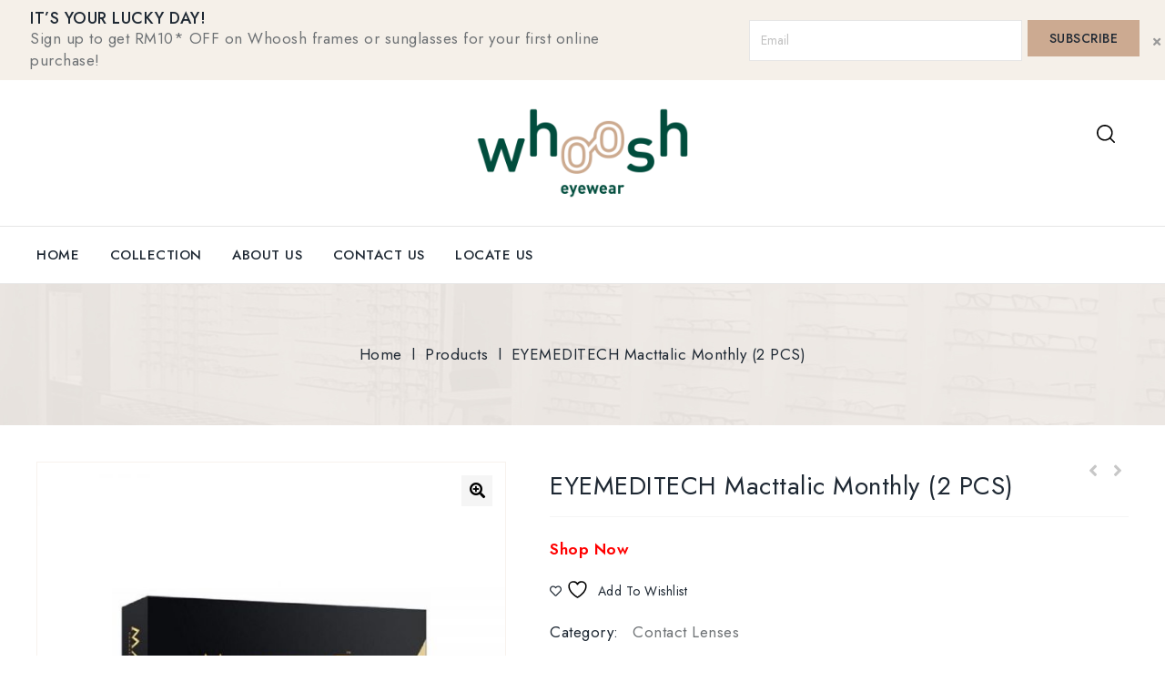

--- FILE ---
content_type: text/html; charset=UTF-8
request_url: https://whoosheyewear.com/eyewear/eyemeditech-macttalic-monthly-2-pcs/
body_size: 26292
content:
<!DOCTYPE html>
<html lang="en-US">
   <head>
      <meta charset="UTF-8">
      <meta name="viewport" content="width=device-width,initial-scale=1.0" >
      <link rel="profile" href="//gmpg.org/xfn/11"/>
            				<script>document.documentElement.className = document.documentElement.className + ' yes-js js_active js'</script>
				<!--[if lt IE 9]>
		<![endif]-->
<meta name='robots' content='index, follow, max-image-preview:large, max-snippet:-1, max-video-preview:-1' />
	<style>img:is([sizes="auto" i], [sizes^="auto," i]) { contain-intrinsic-size: 3000px 1500px }</style>
	
	<!-- This site is optimized with the Yoast SEO plugin v25.8 - https://yoast.com/wordpress/plugins/seo/ -->
	<title>EYEMEDITECH Macttalic Monthly (2 PCS) - Whoosh! To Whoosh Eyewear</title>
	<link rel="canonical" href="https://whoosheyewear.com/eyewear/eyemeditech-macttalic-monthly-2-pcs/" />
	<meta property="og:locale" content="en_US" />
	<meta property="og:type" content="article" />
	<meta property="og:title" content="EYEMEDITECH Macttalic Monthly (2 PCS) - Whoosh! To Whoosh Eyewear" />
	<meta property="og:description" content="Shop Now" />
	<meta property="og:url" content="https://whoosheyewear.com/eyewear/eyemeditech-macttalic-monthly-2-pcs/" />
	<meta property="og:site_name" content="Whoosh! To Whoosh Eyewear" />
	<meta property="article:modified_time" content="2025-08-14T12:57:01+00:00" />
	<meta property="og:image" content="https://whoosheyewear.com/wp-content/uploads/2021/04/EYEMEDITECH-Macttalic-Monthly-2-PCS.jpg" />
	<meta property="og:image:width" content="1000" />
	<meta property="og:image:height" content="1000" />
	<meta property="og:image:type" content="image/jpeg" />
	<meta name="twitter:card" content="summary_large_image" />
	<meta name="twitter:label1" content="Est. reading time" />
	<meta name="twitter:data1" content="1 minute" />
	<script type="application/ld+json" class="yoast-schema-graph">{"@context":"https://schema.org","@graph":[{"@type":"WebPage","@id":"https://whoosheyewear.com/eyewear/eyemeditech-macttalic-monthly-2-pcs/","url":"https://whoosheyewear.com/eyewear/eyemeditech-macttalic-monthly-2-pcs/","name":"EYEMEDITECH Macttalic Monthly (2 PCS) - Whoosh! To Whoosh Eyewear","isPartOf":{"@id":"https://whoosheyewear.com/#website"},"primaryImageOfPage":{"@id":"https://whoosheyewear.com/eyewear/eyemeditech-macttalic-monthly-2-pcs/#primaryimage"},"image":{"@id":"https://whoosheyewear.com/eyewear/eyemeditech-macttalic-monthly-2-pcs/#primaryimage"},"thumbnailUrl":"https://whoosheyewear.com/wp-content/uploads/2021/04/EYEMEDITECH-Macttalic-Monthly-2-PCS.jpg","datePublished":"2021-04-28T07:12:31+00:00","dateModified":"2025-08-14T12:57:01+00:00","breadcrumb":{"@id":"https://whoosheyewear.com/eyewear/eyemeditech-macttalic-monthly-2-pcs/#breadcrumb"},"inLanguage":"en-US","potentialAction":[{"@type":"ReadAction","target":["https://whoosheyewear.com/eyewear/eyemeditech-macttalic-monthly-2-pcs/"]}]},{"@type":"ImageObject","inLanguage":"en-US","@id":"https://whoosheyewear.com/eyewear/eyemeditech-macttalic-monthly-2-pcs/#primaryimage","url":"https://whoosheyewear.com/wp-content/uploads/2021/04/EYEMEDITECH-Macttalic-Monthly-2-PCS.jpg","contentUrl":"https://whoosheyewear.com/wp-content/uploads/2021/04/EYEMEDITECH-Macttalic-Monthly-2-PCS.jpg","width":1000,"height":1000},{"@type":"BreadcrumbList","@id":"https://whoosheyewear.com/eyewear/eyemeditech-macttalic-monthly-2-pcs/#breadcrumb","itemListElement":[{"@type":"ListItem","position":1,"name":"Home","item":"https://whoosheyewear.com/"},{"@type":"ListItem","position":2,"name":"Products","item":"https://whoosheyewear.com/shop/"},{"@type":"ListItem","position":3,"name":"EYEMEDITECH Macttalic Monthly (2 PCS)"}]},{"@type":"WebSite","@id":"https://whoosheyewear.com/#website","url":"https://whoosheyewear.com/","name":"Whoosh! To Whoosh Eyewear","description":"","potentialAction":[{"@type":"SearchAction","target":{"@type":"EntryPoint","urlTemplate":"https://whoosheyewear.com/?s={search_term_string}"},"query-input":{"@type":"PropertyValueSpecification","valueRequired":true,"valueName":"search_term_string"}}],"inLanguage":"en-US"}]}</script>
	<!-- / Yoast SEO plugin. -->


<link rel='dns-prefetch' href='//fonts.googleapis.com' />
<link rel='dns-prefetch' href='//use.fontawesome.com' />
<link rel="alternate" type="application/rss+xml" title="Whoosh! To Whoosh Eyewear &raquo; Feed" href="https://whoosheyewear.com/feed/" />
<link rel="alternate" type="application/rss+xml" title="Whoosh! To Whoosh Eyewear &raquo; Comments Feed" href="https://whoosheyewear.com/comments/feed/" />
<link rel="alternate" type="application/rss+xml" title="Whoosh! To Whoosh Eyewear &raquo; EYEMEDITECH Macttalic Monthly (2 PCS) Comments Feed" href="https://whoosheyewear.com/eyewear/eyemeditech-macttalic-monthly-2-pcs/feed/" />
<script>
/* <![CDATA[ */
window._wpemojiSettings = {"baseUrl":"https:\/\/s.w.org\/images\/core\/emoji\/16.0.1\/72x72\/","ext":".png","svgUrl":"https:\/\/s.w.org\/images\/core\/emoji\/16.0.1\/svg\/","svgExt":".svg","source":{"concatemoji":"https:\/\/whoosheyewear.com\/wp-includes\/js\/wp-emoji-release.min.js?ver=6.8.3"}};
/*! This file is auto-generated */
!function(s,n){var o,i,e;function c(e){try{var t={supportTests:e,timestamp:(new Date).valueOf()};sessionStorage.setItem(o,JSON.stringify(t))}catch(e){}}function p(e,t,n){e.clearRect(0,0,e.canvas.width,e.canvas.height),e.fillText(t,0,0);var t=new Uint32Array(e.getImageData(0,0,e.canvas.width,e.canvas.height).data),a=(e.clearRect(0,0,e.canvas.width,e.canvas.height),e.fillText(n,0,0),new Uint32Array(e.getImageData(0,0,e.canvas.width,e.canvas.height).data));return t.every(function(e,t){return e===a[t]})}function u(e,t){e.clearRect(0,0,e.canvas.width,e.canvas.height),e.fillText(t,0,0);for(var n=e.getImageData(16,16,1,1),a=0;a<n.data.length;a++)if(0!==n.data[a])return!1;return!0}function f(e,t,n,a){switch(t){case"flag":return n(e,"\ud83c\udff3\ufe0f\u200d\u26a7\ufe0f","\ud83c\udff3\ufe0f\u200b\u26a7\ufe0f")?!1:!n(e,"\ud83c\udde8\ud83c\uddf6","\ud83c\udde8\u200b\ud83c\uddf6")&&!n(e,"\ud83c\udff4\udb40\udc67\udb40\udc62\udb40\udc65\udb40\udc6e\udb40\udc67\udb40\udc7f","\ud83c\udff4\u200b\udb40\udc67\u200b\udb40\udc62\u200b\udb40\udc65\u200b\udb40\udc6e\u200b\udb40\udc67\u200b\udb40\udc7f");case"emoji":return!a(e,"\ud83e\udedf")}return!1}function g(e,t,n,a){var r="undefined"!=typeof WorkerGlobalScope&&self instanceof WorkerGlobalScope?new OffscreenCanvas(300,150):s.createElement("canvas"),o=r.getContext("2d",{willReadFrequently:!0}),i=(o.textBaseline="top",o.font="600 32px Arial",{});return e.forEach(function(e){i[e]=t(o,e,n,a)}),i}function t(e){var t=s.createElement("script");t.src=e,t.defer=!0,s.head.appendChild(t)}"undefined"!=typeof Promise&&(o="wpEmojiSettingsSupports",i=["flag","emoji"],n.supports={everything:!0,everythingExceptFlag:!0},e=new Promise(function(e){s.addEventListener("DOMContentLoaded",e,{once:!0})}),new Promise(function(t){var n=function(){try{var e=JSON.parse(sessionStorage.getItem(o));if("object"==typeof e&&"number"==typeof e.timestamp&&(new Date).valueOf()<e.timestamp+604800&&"object"==typeof e.supportTests)return e.supportTests}catch(e){}return null}();if(!n){if("undefined"!=typeof Worker&&"undefined"!=typeof OffscreenCanvas&&"undefined"!=typeof URL&&URL.createObjectURL&&"undefined"!=typeof Blob)try{var e="postMessage("+g.toString()+"("+[JSON.stringify(i),f.toString(),p.toString(),u.toString()].join(",")+"));",a=new Blob([e],{type:"text/javascript"}),r=new Worker(URL.createObjectURL(a),{name:"wpTestEmojiSupports"});return void(r.onmessage=function(e){c(n=e.data),r.terminate(),t(n)})}catch(e){}c(n=g(i,f,p,u))}t(n)}).then(function(e){for(var t in e)n.supports[t]=e[t],n.supports.everything=n.supports.everything&&n.supports[t],"flag"!==t&&(n.supports.everythingExceptFlag=n.supports.everythingExceptFlag&&n.supports[t]);n.supports.everythingExceptFlag=n.supports.everythingExceptFlag&&!n.supports.flag,n.DOMReady=!1,n.readyCallback=function(){n.DOMReady=!0}}).then(function(){return e}).then(function(){var e;n.supports.everything||(n.readyCallback(),(e=n.source||{}).concatemoji?t(e.concatemoji):e.wpemoji&&e.twemoji&&(t(e.twemoji),t(e.wpemoji)))}))}((window,document),window._wpemojiSettings);
/* ]]> */
</script>

<link rel='stylesheet' id='google-fonts-css' href='https://fonts.googleapis.com/css?family=Jost%3A300%2C400%2C500%2C600%2C700&#038;ver=1.0.0#038;subset=latin%2Clatin-ext' media='all' />
<link rel='stylesheet' id='tmpmela-block-style-css' href='https://whoosheyewear.com/wp-content/themes/kartwow/css/megnor/blocks.css?ver=6.8.3' media='all' />
<link rel='stylesheet' id='tmpmela-isotope-css' href='https://whoosheyewear.com/wp-content/themes/kartwow/css/isotop-port.css?ver=6.8.3' media='all' />
<link rel='stylesheet' id='tmpmela-custom-css' href='https://whoosheyewear.com/wp-content/themes/kartwow/css/megnor/custom.css?ver=6.8.3' media='all' />
<link rel='stylesheet' id='owl-carousel-css' href='https://whoosheyewear.com/wp-content/themes/kartwow/css/megnor/owl.carousel.css?ver=6.8.3' media='all' />
<link rel='stylesheet' id='owl-transitions-css' href='https://whoosheyewear.com/wp-content/themes/kartwow/css/megnor/owl.transitions.css?ver=6.8.3' media='all' />
<link rel='stylesheet' id='shadowbox-css' href='https://whoosheyewear.com/wp-content/themes/kartwow/css/megnor/shadowbox.css?ver=6.8.3' media='all' />
<link rel='stylesheet' id='tmpmela-shortcode-style-css' href='https://whoosheyewear.com/wp-content/themes/kartwow/css/megnor/shortcode_style.css?ver=6.8.3' media='all' />
<link rel='stylesheet' id='animate-css' href='https://whoosheyewear.com/wp-content/themes/kartwow/css/megnor/animate.min.css?ver=6.8.3' media='all' />
<link rel='stylesheet' id='tmpmela-woocommerce-css-css' href='https://whoosheyewear.com/wp-content/themes/kartwow/css/megnor/woocommerce.css?ver=6.8.3' media='all' />
<style id='wp-emoji-styles-inline-css'>

	img.wp-smiley, img.emoji {
		display: inline !important;
		border: none !important;
		box-shadow: none !important;
		height: 1em !important;
		width: 1em !important;
		margin: 0 0.07em !important;
		vertical-align: -0.1em !important;
		background: none !important;
		padding: 0 !important;
	}
</style>
<link rel='stylesheet' id='wp-block-library-css' href='https://whoosheyewear.com/wp-includes/css/dist/block-library/style.min.css?ver=6.8.3' media='all' />
<style id='wp-block-library-theme-inline-css'>
.wp-block-audio :where(figcaption){color:#555;font-size:13px;text-align:center}.is-dark-theme .wp-block-audio :where(figcaption){color:#ffffffa6}.wp-block-audio{margin:0 0 1em}.wp-block-code{border:1px solid #ccc;border-radius:4px;font-family:Menlo,Consolas,monaco,monospace;padding:.8em 1em}.wp-block-embed :where(figcaption){color:#555;font-size:13px;text-align:center}.is-dark-theme .wp-block-embed :where(figcaption){color:#ffffffa6}.wp-block-embed{margin:0 0 1em}.blocks-gallery-caption{color:#555;font-size:13px;text-align:center}.is-dark-theme .blocks-gallery-caption{color:#ffffffa6}:root :where(.wp-block-image figcaption){color:#555;font-size:13px;text-align:center}.is-dark-theme :root :where(.wp-block-image figcaption){color:#ffffffa6}.wp-block-image{margin:0 0 1em}.wp-block-pullquote{border-bottom:4px solid;border-top:4px solid;color:currentColor;margin-bottom:1.75em}.wp-block-pullquote cite,.wp-block-pullquote footer,.wp-block-pullquote__citation{color:currentColor;font-size:.8125em;font-style:normal;text-transform:uppercase}.wp-block-quote{border-left:.25em solid;margin:0 0 1.75em;padding-left:1em}.wp-block-quote cite,.wp-block-quote footer{color:currentColor;font-size:.8125em;font-style:normal;position:relative}.wp-block-quote:where(.has-text-align-right){border-left:none;border-right:.25em solid;padding-left:0;padding-right:1em}.wp-block-quote:where(.has-text-align-center){border:none;padding-left:0}.wp-block-quote.is-large,.wp-block-quote.is-style-large,.wp-block-quote:where(.is-style-plain){border:none}.wp-block-search .wp-block-search__label{font-weight:700}.wp-block-search__button{border:1px solid #ccc;padding:.375em .625em}:where(.wp-block-group.has-background){padding:1.25em 2.375em}.wp-block-separator.has-css-opacity{opacity:.4}.wp-block-separator{border:none;border-bottom:2px solid;margin-left:auto;margin-right:auto}.wp-block-separator.has-alpha-channel-opacity{opacity:1}.wp-block-separator:not(.is-style-wide):not(.is-style-dots){width:100px}.wp-block-separator.has-background:not(.is-style-dots){border-bottom:none;height:1px}.wp-block-separator.has-background:not(.is-style-wide):not(.is-style-dots){height:2px}.wp-block-table{margin:0 0 1em}.wp-block-table td,.wp-block-table th{word-break:normal}.wp-block-table :where(figcaption){color:#555;font-size:13px;text-align:center}.is-dark-theme .wp-block-table :where(figcaption){color:#ffffffa6}.wp-block-video :where(figcaption){color:#555;font-size:13px;text-align:center}.is-dark-theme .wp-block-video :where(figcaption){color:#ffffffa6}.wp-block-video{margin:0 0 1em}:root :where(.wp-block-template-part.has-background){margin-bottom:0;margin-top:0;padding:1.25em 2.375em}
</style>
<style id='classic-theme-styles-inline-css'>
/*! This file is auto-generated */
.wp-block-button__link{color:#fff;background-color:#32373c;border-radius:9999px;box-shadow:none;text-decoration:none;padding:calc(.667em + 2px) calc(1.333em + 2px);font-size:1.125em}.wp-block-file__button{background:#32373c;color:#fff;text-decoration:none}
</style>
<style id='wp-job-openings-blocks-style-inline-css'>
.wp-block-create-block-wjo-block{background-color:#21759b;border:1px dotted red;color:#fff;padding:2px}.awsm-b-row{display:-webkit-box;display:-ms-flexbox;display:-webkit-flex;display:flex;display:flexbox;-webkit-flex-flow:row wrap;margin:0 -15px;-webkit-box-orient:horizontal;-webkit-box-direction:normal;-ms-flex-flow:row wrap;flex-flow:row wrap}.awsm-b-row,.awsm-b-row *,.awsm-b-row :after,.awsm-b-row :before{-webkit-box-sizing:border-box;box-sizing:border-box}.awsm-b-grid-item{display:-webkit-box;display:-ms-flexbox;display:-webkit-flex;display:flex;float:left;padding:0 15px!important;width:33.333%;-webkit-box-orient:vertical;-webkit-box-direction:normal;-ms-flex-direction:column;flex-direction:column;-webkit-flex-direction:column}.awsm-b-grid-col-4 .awsm-b-grid-item{width:25%}.awsm-b-grid-col-2 .awsm-b-grid-item{width:50%}.awsm-b-grid-col .awsm-b-grid-item{width:100%}.awsm-b-job-hide{display:none!important}.awsm-job-show{display:block!important}.awsm-b-job-item{background:#fff;font-size:14px;padding:20px}a.awsm-b-job-item{text-decoration:none!important}.awsm-b-grid-item .awsm-b-job-item{border:1px solid #dddfe3;border-radius:2px;-webkit-box-shadow:0 1px 4px 0 rgba(0,0,0,.05);box-shadow:0 1px 4px 0 rgba(0,0,0,.05);display:-webkit-box;display:-ms-flexbox;display:-webkit-flex;display:flex;margin-bottom:30px;-webkit-box-orient:vertical;-webkit-box-direction:normal;-ms-flex-direction:column;flex-direction:column;-webkit-flex-direction:column;-webkit-box-flex:1;-ms-flex-positive:1;flex-grow:1;-webkit-flex-grow:1;-webkit-transition:all .3s ease;transition:all .3s ease}.awsm-b-grid-item .awsm-b-job-item:focus,.awsm-b-grid-item .awsm-b-job-item:hover{-webkit-box-shadow:0 3px 15px -5px rgba(0,0,0,.2);box-shadow:0 3px 15px -5px rgba(0,0,0,.2)}.awsm-b-grid-item .awsm-job-featured-image{margin-bottom:14px}.awsm-b-job-item h2.awsm-b-job-post-title{font-size:18px;margin:0 0 15px;text-align:left}.awsm-b-job-item h2.awsm-b-job-post-title a{font-size:18px}.awsm-b-grid-item .awsm-job-info{margin-bottom:10px;min-height:83px}.awsm-b-grid-item .awsm-job-info p{margin:0 0 8px}.awsm-b-job-wrap:after{clear:both;content:"";display:table}.awsm-b-filter-wrap,.awsm-b-filter-wrap *{-webkit-box-sizing:border-box;box-sizing:border-box}.awsm-b-filter-wrap{margin:0 -10px 20px}.awsm-b-filter-wrap form{display:-webkit-box;display:-webkit-flex;display:-ms-flexbox;display:flex;-webkit-flex-wrap:wrap;-ms-flex-wrap:wrap;flex-wrap:wrap}.awsm-b-filter-wrap .awsm-b-filter-items{display:none}.awsm-b-filter-wrap.awsm-b-full-width-search-filter-wrap .awsm-b-filter-item-search,.awsm-b-filter-wrap.awsm-b-full-width-search-filter-wrap .awsm-b-filter-items,.awsm-b-filter-wrap.awsm-b-no-search-filter-wrap .awsm-b-filter-items{width:100%}.awsm-b-filter-toggle{border:1px solid #ccc;border-radius:4px;display:-webkit-box;display:-webkit-flex;display:-ms-flexbox;display:flex;-webkit-flex-flow:wrap;-ms-flex-flow:wrap;flex-flow:wrap;margin:0 10px 10px;outline:none!important;padding:12px;width:46px}.awsm-b-filter-toggle.awsm-on{background:#ccc}.awsm-b-filter-toggle svg{height:20px;width:20px}.awsm-b-filter-wrap.awsm-b-no-search-filter-wrap .awsm-b-filter-toggle{width:100%;-webkit-box-align:center;-webkit-align-items:center;-ms-flex-align:center;align-items:center;-webkit-box-pack:justify;-webkit-justify-content:space-between;-ms-flex-pack:justify;justify-content:space-between;text-decoration:none}.awsm-b-filter-wrap.awsm-b-no-search-filter-wrap .awsm-b-filter-toggle svg{height:22px;width:22px}@media(min-width:768px){.awsm-b-filter-wrap .awsm-b-filter-items{display:-webkit-box!important;display:-webkit-flex!important;display:-ms-flexbox!important;display:flex!important;-webkit-flex-wrap:wrap;-ms-flex-wrap:wrap;flex-wrap:wrap;width:calc(100% - 250px)}.awsm-b-filter-toggle{display:none}.awsm-b-filter-item-search{width:250px}}.awsm-b-filter-wrap .awsm-b-filter-item{padding:0 10px 10px}.awsm-b-filter-item-search{padding:0 10px 10px;position:relative}@media(max-width:768px){.awsm-b-filter-wrap .awsm-b-filter-items{width:100%}.awsm-b-filter-item-search{width:calc(100% - 66px)}.awsm-b-filter-wrap .awsm-b-filter-item .awsm-selectric-wrapper{min-width:100%}}.awsm-b-filter-wrap .awsm-b-filter-item .awsm-b-job-form-control{min-height:48px;padding-right:58px}.awsm-b-filter-item-search .awsm-b-job-form-control{min-height:48px;padding-right:48px}.awsm-b-filter-item-search-in{position:relative}.awsm-b-filter-item-search .awsm-b-job-search-icon-wrapper{color:#ccc;cursor:pointer;font-size:16px;height:100%;line-height:48px;position:absolute;right:0;text-align:center;top:0;width:48px}.awsm-b-jobs-none-container{padding:25px}.awsm-b-jobs-none-container p{margin:0;padding:5px}.awsm-b-row .awsm-b-jobs-pagination{padding:0 15px;width:100%}.awsm-b-jobs-pagination{float:left;width:100%}.awsm-b-load-more-main a.awsm-b-load-more,.awsm-load-more-classic a.page-numbers{background:#fff;border:1px solid #dddfe3;-webkit-box-shadow:0 1px 4px 0 rgba(0,0,0,.05);box-shadow:0 1px 4px 0 rgba(0,0,0,.05);display:block;margin:0!important;outline:none!important;padding:20px;text-align:center;text-decoration:none!important;-webkit-transition:all .3s ease;transition:all .3s ease}.awsm-load-more-classic a.page-numbers,.awsm-load-more-classic span.page-numbers{font-size:90%;padding:5px 10px}.awsm-load-more-classic{text-align:center}.awsm-b-load-more-main a.awsm-load-more:focus,.awsm-b-load-more-main a.awsm-load-more:hover,.awsm-load-more-classic a.page-numbers:focus,.awsm-load-more-classic a.page-numbers:hover{-webkit-box-shadow:0 3px 15px -5px rgba(0,0,0,.2);box-shadow:0 3px 15px -5px rgba(0,0,0,.2)}.awsm-b-jobs-pagination.awsm-load-more-classic ul{list-style:none;margin:0;padding:0}.awsm-b-jobs-pagination.awsm-load-more-classic ul li{display:inline-block}.awsm-b-lists{border:1px solid #ededed}.awsm-b-list-item{width:100%}.awsm-b-list-item h2.awsm-job-b-post-title{margin-bottom:0}.awsm-b-list-item .awsm-job-featured-image{float:left;margin-right:10px}.awsm-b-list-item .awsm-job-featured-image img{height:50px;width:50px}.awsm-b-list-item .awsm-b-job-item{border-bottom:1px solid rgba(0,0,0,.13)}.awsm-b-list-item .awsm-b-job-item:after{clear:both;content:"";display:table}.awsm-b-list-left-col{float:left;width:50%}.awsm-b-list-right-col{float:left;text-align:right;width:50%}.awsm-b-list-item .awsm-job-specification-wrapper{display:inline-block;vertical-align:middle}.awsm-b-list-item .awsm-job-specification-item{display:inline-block;margin:0 15px 0 0;vertical-align:middle}a.awsm-b-job-item .awsm-job-specification-item{color:#4c4c4c}.awsm-b-list-item .awsm-job-more-container{display:inline-block;vertical-align:middle}.awsm-job-more-container .awsm-job-more span:before{content:"→"}.awsm-b-lists .awsm-b-jobs-pagination{margin-top:30px}.awsm-job-specification-item>[class^=awsm-job-icon-]{margin-right:6px}.awsm-job-specification-term:after{content:", "}.awsm-job-specification-term:last-child:after{content:""}.awsm-job-single-wrap,.awsm-job-single-wrap *,.awsm-job-single-wrap :after,.awsm-job-single-wrap :before{-webkit-box-sizing:border-box;box-sizing:border-box}.awsm-job-single-wrap{margin-bottom:1.3em}.awsm-job-single-wrap:after{clear:both;content:"";display:table}.awsm-job-content{padding-bottom:32px}.awsm-job-single-wrap.awsm-col-2 .awsm-job-content{float:left;padding-right:15px;width:55%}.awsm-job-single-wrap.awsm-col-2 .awsm-job-form{float:left;padding-left:15px;width:45%}.awsm-job-head,.awsm_job_spec_above_content{margin-bottom:20px}.awsm-job-head h1{margin:0 0 20px}.awsm-job-list-info span{margin-right:10px}.awsm-job-single-wrap .awsm-job-expiration-label{font-weight:700}.awsm-job-form-inner{background:#fff;border:1px solid #dddfe3;padding:35px}.awsm-job-form-inner h2{margin:0 0 30px}.awsm-job-form-group{margin-bottom:20px}.awsm-job-form-group input[type=checkbox],.awsm-job-form-group input[type=radio]{margin-right:5px}.awsm-job-form-group label{display:block;margin-bottom:10px}.awsm-job-form-options-container label,.awsm-job-inline-group label{display:inline;font-weight:400}.awsm-b-job-form-control{display:block;width:100%}.awsm-job-form-options-container span{display:inline-block;margin-bottom:10px;margin-left:10px}.awsm-job-submit{background:#0195ff;border:1px solid #0195ff;color:#fff;padding:10px 30px}.awsm-job-submit:focus,.awsm-job-submit:hover{background:rgba(0,0,0,0);color:#0195ff}.awsm-job-form-error{color:#db4c4c;font-weight:500}.awsm-b-job-form-control.awsm-job-form-error,.awsm-b-job-form-control.awsm-job-form-error:focus{border:1px solid #db4c4c}.awsm-error-message,.awsm-success-message{padding:12px 25px}.awsm-error-message p:empty,.awsm-success-message p:empty{display:none}.awsm-error-message p,.awsm-success-message p{margin:0!important;padding:0!important}.awsm-success-message{border:1px solid #1ea508}.awsm-error-message{border:1px solid #db4c4c}ul.awsm-error-message li{line-height:1.8em;margin-left:1.2em}.awsm-expired-message{padding:25px}.awsm-expired-message p{margin:1em 0}.awsm-job-container{margin:0 auto;max-width:1170px;padding:50px 0;width:100%}.awsm-jobs-loading{position:relative}.awsm-b-job-listings:after{content:"";height:100%;left:0;opacity:0;position:absolute;top:0;-webkit-transition:all .3s ease;transition:all .3s ease;visibility:hidden;width:100%}.awsm-b-job-listings.awsm-jobs-loading:after{opacity:1;visibility:visible}.awsm-b-sr-only{height:1px;margin:-1px;overflow:hidden;padding:0;position:absolute;width:1px;clip:rect(0,0,0,0);border:0}@media(max-width:1024px){.awsm-b-grid-col-4 .awsm-b-grid-item{width:33.333%}}@media(max-width:992px){.awsm-job-single-wrap.awsm-col-2 .awsm-job-content{padding-right:0;width:100%}.awsm-job-single-wrap.awsm-col-2 .awsm-job-form{padding-left:0;width:100%}}@media(max-width:768px){.awsm-b-grid-col-3 .awsm-b-grid-item,.awsm-b-grid-col-4 .awsm-b-grid-item,.awsm-b-grid-item{width:50%}.awsm-b-list-left-col{padding-bottom:10px;width:100%}.awsm-b-list-right-col{text-align:left;width:100%}}@media(max-width:648px){.awsm-b-grid-col-2 .awsm-b-grid-item,.awsm-b-grid-col-3 .awsm-b-grid-item,.awsm-b-grid-col-4 .awsm-b-grid-item,.awsm-b-grid-item{width:100%}.awsm-b-list-item .awsm-job-specification-wrapper{display:block;float:none;padding-bottom:5px}.awsm-b-list-item .awsm-job-more-container{display:block;float:none}}.awsm-job-form-plugin-style .awsm-b-job-form-control{border:1px solid #ccc;border-radius:4px;color:#060606;display:block;font:inherit;line-height:1;min-height:46px;padding:8px 15px;-webkit-transition:all .3s ease;transition:all .3s ease;width:100%}.awsm-job-form-plugin-style .awsm-b-job-form-control:focus{border-color:#060606;-webkit-box-shadow:none;box-shadow:none;outline:none}.awsm-job-form-plugin-style .awsm-b-job-form-control.awsm-job-form-error{border-color:#db4c4c}.awsm-job-form-plugin-style textarea.awsm-b-job-form-control{min-height:80px}.awsm-job-form-plugin-style .awsm-application-submit-btn,.awsm-job-form-plugin-style .awsm-jobs-primary-button{background:#060606;border-radius:45px;color:#fff;padding:16px 32px;-webkit-transition:all .3s ease;transition:all .3s ease}.awsm-job-form-plugin-style .awsm-application-submit-btn:focus,.awsm-job-form-plugin-style .awsm-application-submit-btn:hover,.awsm-job-form-plugin-style .awsm-jobs-primary-button:focus,.awsm-job-form-plugin-style .awsm-jobs-primary-button:hover{background:#060606;color:#fff;outline:none}.awsm-job-form-plugin-style .awsm-jobs-primary-button{cursor:pointer}.awsm-job-form-plugin-style .awsm-jobs-primary-button:disabled{opacity:.5;pointer-events:none}.awsm-job-form-plugin-style .awsm-selectric{border-color:#ccc;border-radius:4px;-webkit-box-shadow:none;box-shadow:none}.awsm-job-form-plugin-style .awsm-selectric-open .awsm-selectric{border-color:#060606}.awsm-job-form-plugin-style .awsm-selectric .label{margin-left:15px}.awsm-jobs-is-block-theme .site-branding{padding:0 2.1rem}.awsm-jobs-is-block-theme .site-content{padding:0 2.1rem 3rem}.awsm-jobs-is-block-theme .site-title{margin-bottom:0}.awsm-b-job-wrap,.awsm-b-job-wrap *{-webkit-box-sizing:border-box;box-sizing:border-box}

</style>
<link rel='stylesheet' id='jquery-selectBox-css' href='https://whoosheyewear.com/wp-content/plugins/yith-woocommerce-wishlist/assets/css/jquery.selectBox.css?ver=1.2.0' media='all' />
<link rel='stylesheet' id='woocommerce_prettyPhoto_css-css' href='//whoosheyewear.com/wp-content/plugins/woocommerce/assets/css/prettyPhoto.css?ver=3.1.6' media='all' />
<link rel='stylesheet' id='yith-wcwl-main-css' href='https://whoosheyewear.com/wp-content/plugins/yith-woocommerce-wishlist/assets/css/style.css?ver=4.8.0' media='all' />
<style id='yith-wcwl-main-inline-css'>
 :root { --color-add-to-wishlist-background: #333333; --color-add-to-wishlist-text: #FFFFFF; --color-add-to-wishlist-border: #333333; --color-add-to-wishlist-background-hover: #333333; --color-add-to-wishlist-text-hover: #FFFFFF; --color-add-to-wishlist-border-hover: #333333; --rounded-corners-radius: 16px; --color-add-to-cart-background: #333333; --color-add-to-cart-text: #FFFFFF; --color-add-to-cart-border: #333333; --color-add-to-cart-background-hover: #4F4F4F; --color-add-to-cart-text-hover: #FFFFFF; --color-add-to-cart-border-hover: #4F4F4F; --add-to-cart-rounded-corners-radius: 16px; --color-button-style-1-background: #333333; --color-button-style-1-text: #FFFFFF; --color-button-style-1-border: #333333; --color-button-style-1-background-hover: #4F4F4F; --color-button-style-1-text-hover: #FFFFFF; --color-button-style-1-border-hover: #4F4F4F; --color-button-style-2-background: #333333; --color-button-style-2-text: #FFFFFF; --color-button-style-2-border: #333333; --color-button-style-2-background-hover: #4F4F4F; --color-button-style-2-text-hover: #FFFFFF; --color-button-style-2-border-hover: #4F4F4F; --color-wishlist-table-background: #FFFFFF; --color-wishlist-table-text: #6d6c6c; --color-wishlist-table-border: #FFFFFF; --color-headers-background: #F4F4F4; --color-share-button-color: #FFFFFF; --color-share-button-color-hover: #FFFFFF; --color-fb-button-background: #39599E; --color-fb-button-background-hover: #595A5A; --color-tw-button-background: #45AFE2; --color-tw-button-background-hover: #595A5A; --color-pr-button-background: #AB2E31; --color-pr-button-background-hover: #595A5A; --color-em-button-background: #FBB102; --color-em-button-background-hover: #595A5A; --color-wa-button-background: #00A901; --color-wa-button-background-hover: #595A5A; --feedback-duration: 3s } 
 :root { --color-add-to-wishlist-background: #333333; --color-add-to-wishlist-text: #FFFFFF; --color-add-to-wishlist-border: #333333; --color-add-to-wishlist-background-hover: #333333; --color-add-to-wishlist-text-hover: #FFFFFF; --color-add-to-wishlist-border-hover: #333333; --rounded-corners-radius: 16px; --color-add-to-cart-background: #333333; --color-add-to-cart-text: #FFFFFF; --color-add-to-cart-border: #333333; --color-add-to-cart-background-hover: #4F4F4F; --color-add-to-cart-text-hover: #FFFFFF; --color-add-to-cart-border-hover: #4F4F4F; --add-to-cart-rounded-corners-radius: 16px; --color-button-style-1-background: #333333; --color-button-style-1-text: #FFFFFF; --color-button-style-1-border: #333333; --color-button-style-1-background-hover: #4F4F4F; --color-button-style-1-text-hover: #FFFFFF; --color-button-style-1-border-hover: #4F4F4F; --color-button-style-2-background: #333333; --color-button-style-2-text: #FFFFFF; --color-button-style-2-border: #333333; --color-button-style-2-background-hover: #4F4F4F; --color-button-style-2-text-hover: #FFFFFF; --color-button-style-2-border-hover: #4F4F4F; --color-wishlist-table-background: #FFFFFF; --color-wishlist-table-text: #6d6c6c; --color-wishlist-table-border: #FFFFFF; --color-headers-background: #F4F4F4; --color-share-button-color: #FFFFFF; --color-share-button-color-hover: #FFFFFF; --color-fb-button-background: #39599E; --color-fb-button-background-hover: #595A5A; --color-tw-button-background: #45AFE2; --color-tw-button-background-hover: #595A5A; --color-pr-button-background: #AB2E31; --color-pr-button-background-hover: #595A5A; --color-em-button-background: #FBB102; --color-em-button-background-hover: #595A5A; --color-wa-button-background: #00A901; --color-wa-button-background-hover: #595A5A; --feedback-duration: 3s } 
</style>
<link rel='stylesheet' id='awsm-jobs-general-css' href='https://whoosheyewear.com/wp-content/plugins/wp-job-openings/assets/css/general.min.css?ver=3.5.4' media='all' />
<link rel='stylesheet' id='awsm-jobs-style-css' href='https://whoosheyewear.com/wp-content/plugins/wp-job-openings/assets/css/style.min.css?ver=3.5.4' media='all' />
<style id='global-styles-inline-css'>
:root{--wp--preset--aspect-ratio--square: 1;--wp--preset--aspect-ratio--4-3: 4/3;--wp--preset--aspect-ratio--3-4: 3/4;--wp--preset--aspect-ratio--3-2: 3/2;--wp--preset--aspect-ratio--2-3: 2/3;--wp--preset--aspect-ratio--16-9: 16/9;--wp--preset--aspect-ratio--9-16: 9/16;--wp--preset--color--black: #000000;--wp--preset--color--cyan-bluish-gray: #abb8c3;--wp--preset--color--white: #ffffff;--wp--preset--color--pale-pink: #f78da7;--wp--preset--color--vivid-red: #cf2e2e;--wp--preset--color--luminous-vivid-orange: #ff6900;--wp--preset--color--luminous-vivid-amber: #fcb900;--wp--preset--color--light-green-cyan: #7bdcb5;--wp--preset--color--vivid-green-cyan: #00d084;--wp--preset--color--pale-cyan-blue: #8ed1fc;--wp--preset--color--vivid-cyan-blue: #0693e3;--wp--preset--color--vivid-purple: #9b51e0;--wp--preset--gradient--vivid-cyan-blue-to-vivid-purple: linear-gradient(135deg,rgba(6,147,227,1) 0%,rgb(155,81,224) 100%);--wp--preset--gradient--light-green-cyan-to-vivid-green-cyan: linear-gradient(135deg,rgb(122,220,180) 0%,rgb(0,208,130) 100%);--wp--preset--gradient--luminous-vivid-amber-to-luminous-vivid-orange: linear-gradient(135deg,rgba(252,185,0,1) 0%,rgba(255,105,0,1) 100%);--wp--preset--gradient--luminous-vivid-orange-to-vivid-red: linear-gradient(135deg,rgba(255,105,0,1) 0%,rgb(207,46,46) 100%);--wp--preset--gradient--very-light-gray-to-cyan-bluish-gray: linear-gradient(135deg,rgb(238,238,238) 0%,rgb(169,184,195) 100%);--wp--preset--gradient--cool-to-warm-spectrum: linear-gradient(135deg,rgb(74,234,220) 0%,rgb(151,120,209) 20%,rgb(207,42,186) 40%,rgb(238,44,130) 60%,rgb(251,105,98) 80%,rgb(254,248,76) 100%);--wp--preset--gradient--blush-light-purple: linear-gradient(135deg,rgb(255,206,236) 0%,rgb(152,150,240) 100%);--wp--preset--gradient--blush-bordeaux: linear-gradient(135deg,rgb(254,205,165) 0%,rgb(254,45,45) 50%,rgb(107,0,62) 100%);--wp--preset--gradient--luminous-dusk: linear-gradient(135deg,rgb(255,203,112) 0%,rgb(199,81,192) 50%,rgb(65,88,208) 100%);--wp--preset--gradient--pale-ocean: linear-gradient(135deg,rgb(255,245,203) 0%,rgb(182,227,212) 50%,rgb(51,167,181) 100%);--wp--preset--gradient--electric-grass: linear-gradient(135deg,rgb(202,248,128) 0%,rgb(113,206,126) 100%);--wp--preset--gradient--midnight: linear-gradient(135deg,rgb(2,3,129) 0%,rgb(40,116,252) 100%);--wp--preset--font-size--small: 13px;--wp--preset--font-size--medium: 20px;--wp--preset--font-size--large: 36px;--wp--preset--font-size--x-large: 42px;--wp--preset--spacing--20: 0.44rem;--wp--preset--spacing--30: 0.67rem;--wp--preset--spacing--40: 1rem;--wp--preset--spacing--50: 1.5rem;--wp--preset--spacing--60: 2.25rem;--wp--preset--spacing--70: 3.38rem;--wp--preset--spacing--80: 5.06rem;--wp--preset--shadow--natural: 6px 6px 9px rgba(0, 0, 0, 0.2);--wp--preset--shadow--deep: 12px 12px 50px rgba(0, 0, 0, 0.4);--wp--preset--shadow--sharp: 6px 6px 0px rgba(0, 0, 0, 0.2);--wp--preset--shadow--outlined: 6px 6px 0px -3px rgba(255, 255, 255, 1), 6px 6px rgba(0, 0, 0, 1);--wp--preset--shadow--crisp: 6px 6px 0px rgba(0, 0, 0, 1);}:where(.is-layout-flex){gap: 0.5em;}:where(.is-layout-grid){gap: 0.5em;}body .is-layout-flex{display: flex;}.is-layout-flex{flex-wrap: wrap;align-items: center;}.is-layout-flex > :is(*, div){margin: 0;}body .is-layout-grid{display: grid;}.is-layout-grid > :is(*, div){margin: 0;}:where(.wp-block-columns.is-layout-flex){gap: 2em;}:where(.wp-block-columns.is-layout-grid){gap: 2em;}:where(.wp-block-post-template.is-layout-flex){gap: 1.25em;}:where(.wp-block-post-template.is-layout-grid){gap: 1.25em;}.has-black-color{color: var(--wp--preset--color--black) !important;}.has-cyan-bluish-gray-color{color: var(--wp--preset--color--cyan-bluish-gray) !important;}.has-white-color{color: var(--wp--preset--color--white) !important;}.has-pale-pink-color{color: var(--wp--preset--color--pale-pink) !important;}.has-vivid-red-color{color: var(--wp--preset--color--vivid-red) !important;}.has-luminous-vivid-orange-color{color: var(--wp--preset--color--luminous-vivid-orange) !important;}.has-luminous-vivid-amber-color{color: var(--wp--preset--color--luminous-vivid-amber) !important;}.has-light-green-cyan-color{color: var(--wp--preset--color--light-green-cyan) !important;}.has-vivid-green-cyan-color{color: var(--wp--preset--color--vivid-green-cyan) !important;}.has-pale-cyan-blue-color{color: var(--wp--preset--color--pale-cyan-blue) !important;}.has-vivid-cyan-blue-color{color: var(--wp--preset--color--vivid-cyan-blue) !important;}.has-vivid-purple-color{color: var(--wp--preset--color--vivid-purple) !important;}.has-black-background-color{background-color: var(--wp--preset--color--black) !important;}.has-cyan-bluish-gray-background-color{background-color: var(--wp--preset--color--cyan-bluish-gray) !important;}.has-white-background-color{background-color: var(--wp--preset--color--white) !important;}.has-pale-pink-background-color{background-color: var(--wp--preset--color--pale-pink) !important;}.has-vivid-red-background-color{background-color: var(--wp--preset--color--vivid-red) !important;}.has-luminous-vivid-orange-background-color{background-color: var(--wp--preset--color--luminous-vivid-orange) !important;}.has-luminous-vivid-amber-background-color{background-color: var(--wp--preset--color--luminous-vivid-amber) !important;}.has-light-green-cyan-background-color{background-color: var(--wp--preset--color--light-green-cyan) !important;}.has-vivid-green-cyan-background-color{background-color: var(--wp--preset--color--vivid-green-cyan) !important;}.has-pale-cyan-blue-background-color{background-color: var(--wp--preset--color--pale-cyan-blue) !important;}.has-vivid-cyan-blue-background-color{background-color: var(--wp--preset--color--vivid-cyan-blue) !important;}.has-vivid-purple-background-color{background-color: var(--wp--preset--color--vivid-purple) !important;}.has-black-border-color{border-color: var(--wp--preset--color--black) !important;}.has-cyan-bluish-gray-border-color{border-color: var(--wp--preset--color--cyan-bluish-gray) !important;}.has-white-border-color{border-color: var(--wp--preset--color--white) !important;}.has-pale-pink-border-color{border-color: var(--wp--preset--color--pale-pink) !important;}.has-vivid-red-border-color{border-color: var(--wp--preset--color--vivid-red) !important;}.has-luminous-vivid-orange-border-color{border-color: var(--wp--preset--color--luminous-vivid-orange) !important;}.has-luminous-vivid-amber-border-color{border-color: var(--wp--preset--color--luminous-vivid-amber) !important;}.has-light-green-cyan-border-color{border-color: var(--wp--preset--color--light-green-cyan) !important;}.has-vivid-green-cyan-border-color{border-color: var(--wp--preset--color--vivid-green-cyan) !important;}.has-pale-cyan-blue-border-color{border-color: var(--wp--preset--color--pale-cyan-blue) !important;}.has-vivid-cyan-blue-border-color{border-color: var(--wp--preset--color--vivid-cyan-blue) !important;}.has-vivid-purple-border-color{border-color: var(--wp--preset--color--vivid-purple) !important;}.has-vivid-cyan-blue-to-vivid-purple-gradient-background{background: var(--wp--preset--gradient--vivid-cyan-blue-to-vivid-purple) !important;}.has-light-green-cyan-to-vivid-green-cyan-gradient-background{background: var(--wp--preset--gradient--light-green-cyan-to-vivid-green-cyan) !important;}.has-luminous-vivid-amber-to-luminous-vivid-orange-gradient-background{background: var(--wp--preset--gradient--luminous-vivid-amber-to-luminous-vivid-orange) !important;}.has-luminous-vivid-orange-to-vivid-red-gradient-background{background: var(--wp--preset--gradient--luminous-vivid-orange-to-vivid-red) !important;}.has-very-light-gray-to-cyan-bluish-gray-gradient-background{background: var(--wp--preset--gradient--very-light-gray-to-cyan-bluish-gray) !important;}.has-cool-to-warm-spectrum-gradient-background{background: var(--wp--preset--gradient--cool-to-warm-spectrum) !important;}.has-blush-light-purple-gradient-background{background: var(--wp--preset--gradient--blush-light-purple) !important;}.has-blush-bordeaux-gradient-background{background: var(--wp--preset--gradient--blush-bordeaux) !important;}.has-luminous-dusk-gradient-background{background: var(--wp--preset--gradient--luminous-dusk) !important;}.has-pale-ocean-gradient-background{background: var(--wp--preset--gradient--pale-ocean) !important;}.has-electric-grass-gradient-background{background: var(--wp--preset--gradient--electric-grass) !important;}.has-midnight-gradient-background{background: var(--wp--preset--gradient--midnight) !important;}.has-small-font-size{font-size: var(--wp--preset--font-size--small) !important;}.has-medium-font-size{font-size: var(--wp--preset--font-size--medium) !important;}.has-large-font-size{font-size: var(--wp--preset--font-size--large) !important;}.has-x-large-font-size{font-size: var(--wp--preset--font-size--x-large) !important;}
:where(.wp-block-post-template.is-layout-flex){gap: 1.25em;}:where(.wp-block-post-template.is-layout-grid){gap: 1.25em;}
:where(.wp-block-columns.is-layout-flex){gap: 2em;}:where(.wp-block-columns.is-layout-grid){gap: 2em;}
:root :where(.wp-block-pullquote){font-size: 1.5em;line-height: 1.6;}
</style>
<link rel='stylesheet' id='contact-form-7-css' href='https://whoosheyewear.com/wp-content/plugins/contact-form-7/includes/css/styles.css?ver=6.1.1' media='all' />
<link rel='stylesheet' id='rs-plugin-settings-css' href='https://whoosheyewear.com/wp-content/plugins/revslider/public/assets/css/rs6.css?ver=6.3.9' media='all' />
<style id='rs-plugin-settings-inline-css'>
#rs-demo-id {}
</style>
<link rel='stylesheet' id='photoswipe-css' href='https://whoosheyewear.com/wp-content/plugins/woocommerce/assets/css/photoswipe/photoswipe.min.css?ver=10.1.3' media='all' />
<link rel='stylesheet' id='photoswipe-default-skin-css' href='https://whoosheyewear.com/wp-content/plugins/woocommerce/assets/css/photoswipe/default-skin/default-skin.min.css?ver=10.1.3' media='all' />
<style id='woocommerce-inline-inline-css'>
.woocommerce form .form-row .required { visibility: visible; }
</style>
<link rel='stylesheet' id='yith-quick-view-css' href='https://whoosheyewear.com/wp-content/plugins/yith-woocommerce-quick-view/assets/css/yith-quick-view.css?ver=2.7.0' media='all' />
<style id='yith-quick-view-inline-css'>

				#yith-quick-view-modal .yith-quick-view-overlay{background:rgba( 0, 0, 0, 0.8)}
				#yith-quick-view-modal .yith-wcqv-main{background:#ffffff;}
				#yith-quick-view-close{color:#cdcdcd;}
				#yith-quick-view-close:hover{color:#ff0000;}
</style>
<link rel='stylesheet' id='brands-styles-css' href='https://whoosheyewear.com/wp-content/plugins/woocommerce/assets/css/brands.css?ver=10.1.3' media='all' />
<link rel='stylesheet' id='tmpmela-fonts-css' href='//fonts.googleapis.com/css?family=Source+Sans+Pro%3A300%2C400%2C600%2C300italic%2C400italic%2C600italic%7CBitter%3A400%2C600&#038;subset=latin%2Clatin-ext' media='all' />
<link rel='stylesheet' id='bfa-font-awesome-css' href='https://use.fontawesome.com/releases/v5.15.4/css/all.css?ver=2.0.3' media='all' />
<link rel='stylesheet' id='bfa-font-awesome-v4-shim-css' href='https://use.fontawesome.com/releases/v5.15.4/css/v4-shims.css?ver=2.0.3' media='all' />
<style id='bfa-font-awesome-v4-shim-inline-css'>

			@font-face {
				font-family: 'FontAwesome';
				src: url('https://use.fontawesome.com/releases/v5.15.4/webfonts/fa-brands-400.eot'),
				url('https://use.fontawesome.com/releases/v5.15.4/webfonts/fa-brands-400.eot?#iefix') format('embedded-opentype'),
				url('https://use.fontawesome.com/releases/v5.15.4/webfonts/fa-brands-400.woff2') format('woff2'),
				url('https://use.fontawesome.com/releases/v5.15.4/webfonts/fa-brands-400.woff') format('woff'),
				url('https://use.fontawesome.com/releases/v5.15.4/webfonts/fa-brands-400.ttf') format('truetype'),
				url('https://use.fontawesome.com/releases/v5.15.4/webfonts/fa-brands-400.svg#fontawesome') format('svg');
			}

			@font-face {
				font-family: 'FontAwesome';
				src: url('https://use.fontawesome.com/releases/v5.15.4/webfonts/fa-solid-900.eot'),
				url('https://use.fontawesome.com/releases/v5.15.4/webfonts/fa-solid-900.eot?#iefix') format('embedded-opentype'),
				url('https://use.fontawesome.com/releases/v5.15.4/webfonts/fa-solid-900.woff2') format('woff2'),
				url('https://use.fontawesome.com/releases/v5.15.4/webfonts/fa-solid-900.woff') format('woff'),
				url('https://use.fontawesome.com/releases/v5.15.4/webfonts/fa-solid-900.ttf') format('truetype'),
				url('https://use.fontawesome.com/releases/v5.15.4/webfonts/fa-solid-900.svg#fontawesome') format('svg');
			}

			@font-face {
				font-family: 'FontAwesome';
				src: url('https://use.fontawesome.com/releases/v5.15.4/webfonts/fa-regular-400.eot'),
				url('https://use.fontawesome.com/releases/v5.15.4/webfonts/fa-regular-400.eot?#iefix') format('embedded-opentype'),
				url('https://use.fontawesome.com/releases/v5.15.4/webfonts/fa-regular-400.woff2') format('woff2'),
				url('https://use.fontawesome.com/releases/v5.15.4/webfonts/fa-regular-400.woff') format('woff'),
				url('https://use.fontawesome.com/releases/v5.15.4/webfonts/fa-regular-400.ttf') format('truetype'),
				url('https://use.fontawesome.com/releases/v5.15.4/webfonts/fa-regular-400.svg#fontawesome') format('svg');
				unicode-range: U+F004-F005,U+F007,U+F017,U+F022,U+F024,U+F02E,U+F03E,U+F044,U+F057-F059,U+F06E,U+F070,U+F075,U+F07B-F07C,U+F080,U+F086,U+F089,U+F094,U+F09D,U+F0A0,U+F0A4-F0A7,U+F0C5,U+F0C7-F0C8,U+F0E0,U+F0EB,U+F0F3,U+F0F8,U+F0FE,U+F111,U+F118-F11A,U+F11C,U+F133,U+F144,U+F146,U+F14A,U+F14D-F14E,U+F150-F152,U+F15B-F15C,U+F164-F165,U+F185-F186,U+F191-F192,U+F1AD,U+F1C1-F1C9,U+F1CD,U+F1D8,U+F1E3,U+F1EA,U+F1F6,U+F1F9,U+F20A,U+F247-F249,U+F24D,U+F254-F25B,U+F25D,U+F267,U+F271-F274,U+F279,U+F28B,U+F28D,U+F2B5-F2B6,U+F2B9,U+F2BB,U+F2BD,U+F2C1-F2C2,U+F2D0,U+F2D2,U+F2DC,U+F2ED,U+F328,U+F358-F35B,U+F3A5,U+F3D1,U+F410,U+F4AD;
			}
		
</style>
<link rel='stylesheet' id='parent-style-css' href='https://whoosheyewear.com/wp-content/themes/kartwow/style.css?ver=6.8.3' media='all' />
<link rel='stylesheet' id='responsive-css' href='https://whoosheyewear.com/wp-content/themes/kartwow/responsive.css?ver=6.8.3' media='all' />
<link rel='stylesheet' id='child-style-css' href='https://whoosheyewear.com/wp-content/themes/kartwow-child/style.css?ver=4.0' media='' />
<script src="https://whoosheyewear.com/wp-includes/js/jquery/jquery.min.js?ver=3.7.1" id="jquery-core-js"></script>
<script src="https://whoosheyewear.com/wp-includes/js/jquery/jquery-migrate.min.js?ver=3.4.1" id="jquery-migrate-js"></script>
<script src="https://whoosheyewear.com/wp-content/plugins/revslider/public/assets/js/rbtools.min.js?ver=6.3.9" id="tp-tools-js"></script>
<script src="https://whoosheyewear.com/wp-content/plugins/revslider/public/assets/js/rs6.min.js?ver=6.3.9" id="revmin-js"></script>
<script src="https://whoosheyewear.com/wp-content/plugins/woocommerce/assets/js/jquery-blockui/jquery.blockUI.min.js?ver=2.7.0-wc.10.1.3" id="jquery-blockui-js" defer="defer" data-wp-strategy="defer"></script>
<script id="wc-add-to-cart-js-extra">
/* <![CDATA[ */
var wc_add_to_cart_params = {"ajax_url":"\/wp-admin\/admin-ajax.php","wc_ajax_url":"\/?wc-ajax=%%endpoint%%","i18n_view_cart":"View cart","cart_url":"https:\/\/whoosheyewear.com","is_cart":"","cart_redirect_after_add":"no"};
/* ]]> */
</script>
<script src="https://whoosheyewear.com/wp-content/plugins/woocommerce/assets/js/frontend/add-to-cart.min.js?ver=10.1.3" id="wc-add-to-cart-js" defer="defer" data-wp-strategy="defer"></script>
<script src="https://whoosheyewear.com/wp-content/plugins/woocommerce/assets/js/zoom/jquery.zoom.min.js?ver=1.7.21-wc.10.1.3" id="zoom-js" defer="defer" data-wp-strategy="defer"></script>
<script src="https://whoosheyewear.com/wp-content/plugins/woocommerce/assets/js/flexslider/jquery.flexslider.min.js?ver=2.7.2-wc.10.1.3" id="flexslider-js" defer="defer" data-wp-strategy="defer"></script>
<script src="https://whoosheyewear.com/wp-content/plugins/woocommerce/assets/js/photoswipe/photoswipe.min.js?ver=4.1.1-wc.10.1.3" id="photoswipe-js" defer="defer" data-wp-strategy="defer"></script>
<script src="https://whoosheyewear.com/wp-content/plugins/woocommerce/assets/js/photoswipe/photoswipe-ui-default.min.js?ver=4.1.1-wc.10.1.3" id="photoswipe-ui-default-js" defer="defer" data-wp-strategy="defer"></script>
<script id="wc-single-product-js-extra">
/* <![CDATA[ */
var wc_single_product_params = {"i18n_required_rating_text":"Please select a rating","i18n_rating_options":["1 of 5 stars","2 of 5 stars","3 of 5 stars","4 of 5 stars","5 of 5 stars"],"i18n_product_gallery_trigger_text":"View full-screen image gallery","review_rating_required":"yes","flexslider":{"rtl":false,"animation":"slide","smoothHeight":true,"directionNav":false,"controlNav":"thumbnails","slideshow":false,"animationSpeed":500,"animationLoop":false,"allowOneSlide":false},"zoom_enabled":"1","zoom_options":[],"photoswipe_enabled":"1","photoswipe_options":{"shareEl":false,"closeOnScroll":false,"history":false,"hideAnimationDuration":0,"showAnimationDuration":0},"flexslider_enabled":"1"};
/* ]]> */
</script>
<script src="https://whoosheyewear.com/wp-content/plugins/woocommerce/assets/js/frontend/single-product.min.js?ver=10.1.3" id="wc-single-product-js" defer="defer" data-wp-strategy="defer"></script>
<script src="https://whoosheyewear.com/wp-content/plugins/woocommerce/assets/js/js-cookie/js.cookie.min.js?ver=2.1.4-wc.10.1.3" id="js-cookie-js" defer="defer" data-wp-strategy="defer"></script>
<script id="woocommerce-js-extra">
/* <![CDATA[ */
var woocommerce_params = {"ajax_url":"\/wp-admin\/admin-ajax.php","wc_ajax_url":"\/?wc-ajax=%%endpoint%%","i18n_password_show":"Show password","i18n_password_hide":"Hide password"};
/* ]]> */
</script>
<script src="https://whoosheyewear.com/wp-content/plugins/woocommerce/assets/js/frontend/woocommerce.min.js?ver=10.1.3" id="woocommerce-js" defer="defer" data-wp-strategy="defer"></script>
<script src="https://whoosheyewear.com/wp-content/themes/kartwow/js/megnor/owl.carousel.min.js?ver=6.8.3" id="owlcarousel-js"></script>
<script src="https://whoosheyewear.com/wp-content/themes/kartwow/js/megnor/jquery.custom.min.js?ver=6.8.3" id="tmpmela-custom-script-js"></script>
<script src="https://whoosheyewear.com/wp-content/themes/kartwow/js/jquery.isotope.min.js?ver=6.8.3" id="isotope-js"></script>
<script src="https://whoosheyewear.com/wp-content/themes/kartwow/js/megnor/megnor.min.js?ver=6.8.3" id="tmpmela-megnor-js"></script>
<script src="https://whoosheyewear.com/wp-content/themes/kartwow/js/megnor/custom.js?ver=6.8.3" id="tmpmela-custom-js"></script>
<script src="https://whoosheyewear.com/wp-content/themes/kartwow/js/megnor/jquery.validate.js?ver=6.8.3" id="validate-js"></script>
<script src="https://whoosheyewear.com/wp-content/themes/kartwow/js/megnor/shadowbox.js?ver=6.8.3" id="shadowbox-js"></script>
<script src="https://whoosheyewear.com/wp-content/themes/kartwow/js/megnor/jquery.megamenu.js?ver=6.8.3" id="megamenu-js"></script>
<script src="https://whoosheyewear.com/wp-content/themes/kartwow/js/megnor/easyResponsiveTabs.js?ver=6.8.3" id="easyResponsiveTabs-js"></script>
<script src="https://whoosheyewear.com/wp-content/themes/kartwow/js/megnor/jquery.treeview.js?ver=6.8.3" id="jtree-js"></script>
<script src="https://whoosheyewear.com/wp-content/themes/kartwow/js/megnor/countUp.js?ver=6.8.3" id="countUp-js"></script>
<script src="https://whoosheyewear.com/wp-content/themes/kartwow/js/megnor/jquery.countdown.min.js?ver=6.8.3" id="countdown-js"></script>
<script src="https://whoosheyewear.com/wp-content/themes/kartwow/js/html5.js?ver=6.8.3" id="tmpmela-html5-js"></script>
<script id="phpvariable-js-extra">
/* <![CDATA[ */
var php_var = {"tmpmela_loadmore":"","tmpmela_pagination":"","tmpmela_nomore":""};
/* ]]> */
</script>
<script src="https://whoosheyewear.com/wp-content/themes/kartwow/js/megnor/megnorloadmore.js?ver=6.8.3" id="phpvariable-js"></script>
<link rel="https://api.w.org/" href="https://whoosheyewear.com/wp-json/" /><link rel="alternate" title="JSON" type="application/json" href="https://whoosheyewear.com/wp-json/wp/v2/product/17211" /><link rel="EditURI" type="application/rsd+xml" title="RSD" href="https://whoosheyewear.com/xmlrpc.php?rsd" />
<link rel='shortlink' href='https://whoosheyewear.com/?p=17211' />
<link rel="alternate" title="oEmbed (JSON)" type="application/json+oembed" href="https://whoosheyewear.com/wp-json/oembed/1.0/embed?url=https%3A%2F%2Fwhoosheyewear.com%2Feyewear%2Feyemeditech-macttalic-monthly-2-pcs%2F" />
<link rel="alternate" title="oEmbed (XML)" type="text/xml+oembed" href="https://whoosheyewear.com/wp-json/oembed/1.0/embed?url=https%3A%2F%2Fwhoosheyewear.com%2Feyewear%2Feyemeditech-macttalic-monthly-2-pcs%2F&#038;format=xml" />
<style id="simple-css-output">.dn {display:none;}.brown {color: #cca98f;}</style><meta name="generator" content="/home/whoosheyewear/public_html/wp-content/themes/kartwow/style.css - " /><link href='https://fonts.googleapis.com/css?family=Jost' rel='stylesheet' />
<style>
      h1 {	
   	font-family:'Jost', Arial, Helvetica, sans-serif;
   }	
         h1 {	
   	color:#1E2833;	
   }	
         h2 {	
   	font-family:'Jost', Arial, Helvetica, sans-serif;
   }	
         h2 {	
   	color:#1E2833;
   }	
         h3 {	
   	font-family:'Jost', Arial, Helvetica, sans-serif;
   }	
         h3 { color:#1E2833;}
         h4 {	
   	font-family:'Jost', Arial, Helvetica, sans-serif;
   }	
   	
      h4 {	
	color:#1E2833;	
   }	
         h5 {	
   	font-family:'Jost', Arial, Helvetica, sans-serif;
   }	
         h5 {	
	color:#1E2833;
   }	
         h6 {	
	font-family:'Jost', Arial, Helvetica, sans-serif;
   }	
   	
      h6 {	
   color:#1E2833;
   }	
      a {
		color:#6E7275;
	}
	a:hover ,.header-tag-widget .tagcloud a:hover,.woocommerce ul.products li.product .product-name:hover,
	li.product a:hover .product-name, .entry-meta a:hover ,
	.tabs a.current, a.active, .entry-thumbnail .comments-link a:hover,
	.current-cat > a,.woocommerce .entry-summary .yith-wcwl-wishlistexistsbrowse a:hover,
	.woocommerce .entry-summary .yith-wcwl-wishlistaddedbrowse a:hover,
	.woocommerce .entry-summary .yith-wcwl-add-to-wishlist .add_to_wishlist:hover,
	.woocommerce .entry-summary a.compare.button:hover,
	.woocommerce ul.products li .container-inner .wcpc_compare a.button:hover,
	.woocommerce .entry-summary .compare.button:hover,
	.woocommerce .entry-summary .yith-wcwl-add-to-wishlist .add_to_wishlist:hover:before,
	.woocommerce .entry-summary a.compare.button.added:hover,
	.woocommerce .entry-summary .yith-wcwl-wishlistexistsbrowse a:hover:before,
	.woocommerce .entry-summary .compare.button:hover:before,
	.woocommerce .entry-summary .compare.button:hover:before,
	.woocommerce .entry-summary a.compare.button.added:hover:before,
	.woocommerce .summary .product_meta .posted_in a:hover,
	.woocommerce .summary .product_meta .tagged_as a:hover,
	.brand span a:hover, .social a:hover, .post-navigation a:hover .fa, .woocommerce .entry-summary .yith-wcwl-wishlistaddedbrowse a:hover:before{
		color:#1E2833;
	}
	.site-footer .widget-title, #menu-footer-navigation > li > a{
		color:#1E2833; 
	}
	.footer a, .site-footer a, .site-footer, .footer-middle li .sub-menu li a{
		color:#6E7275; 
	}
	.footer a:hover, .footer .footer-links li a:hover, .site-footer a:hover, .footer-middle li .sub-menu li a:hover {
		color:#1E2833;		 
	}
	.site-footer {
		background-color:#FFFFFF;
			}
	body {
		font-family:'Jost', Arial, sans-serif;
		background-color:#FFFFFF ;		
		color:#1E2833;
	}
	.page-title {
		background-color:#F0EBE6;
				background-image: url("https://whoosheyewear.com/wp-content/themes/kartwow/images/megnor/breadcrumb.jpg");
		background-attachment:scroll;
		background-position:top center;
		background-repeat:no-repeat;
			}	
	.header-right-service-cms .service-text.text{
		background-color:#;
	}
	.box-category-heading{
	background-color:rgb(0,0,0);
	}
	.header-right-service-cms .service-text a{
		color:#	}	
	.mega-menu ul li a, .login-out a {color:#1E2833; }
	.mega-menu ul li a:hover {color:#1E2833; }	
	
	.mega-menu ul > li.shop-menu > div.shop-product-outer > ul > li > a {color:#1E2833; }
	.mega-menu ul > li.shop-menu > div.shop-product-outer > ul > li > a:hover {color:#1E2833; }

	.mega-menu ul li .sub-menu a, .mobile-menu ul.sub-menu li a, .mega-menu ul li .children a, .mobile-menu ul.children li a {color:#6E7275; }
	.mega-menu ul li .sub-menu a:hover, .mobile-menu ul.sub-menu li a:hover {color:#1E2833; }
	
	.mega-menu ul li .sub {background-color:#FFFFFF ;	}
	.sticky-menu .header-style, .home.blog .site-header, .site-header{
		background-color:rgb(255,255,255);
			
	}	
.header-bottom{
	background:rgba(255,255,255,1)}
.widget button, .widget input[type="button"], .widget input[type="reset"], .widget input[type="submit"],
input[type="button"], input[type="reset"], input[type="submit"], 
a.button, button, .contributor-posts-link, .button_content_inner a,
.woocommerce #content input.button, .woocommerce #respond input#submit, .woocommerce a.button, .woocommerce button.button, .woocommerce input.button, .woocommerce-page #content input.button, .woocommerce-page #respond input#submit,
.elementor-widget-wp-widget-newsletterwidgetminimal .tnp .tnp-submit, .widget .tnp .tnp-submit, .tnp .tnp-submit,
.woocommerce-page a.button, .woocommerce-page button.button, .woocommerce-page input.button, .woocommerce .wishlist_table td.product-add-to-cart a,
.woocommerce-page input.button:hover,.woocommerce #content input.button.disabled,.woocommerce #content input.button:disabled,.woocommerce #respond input#submit.disabled,.woocommerce #respond input#submit:disabled,
.woocommerce a.button.disabled,.woocommerce a.button:disabled,.woocommerce button.button.disabled,.woocommerce button.button:disabled,.woocommerce input.button.disabled,.woocommerce input.button:disabled,
.woocommerce-page #content input.button.disabled,.woocommerce-page #content input.button:disabled,.woocommerce-page #respond input#submit.disabled,.woocommerce-page #respond input#submit:disabled,.woocommerce-page a.button.disabled,.woocommerce-page a.button:disabled,
.woocommerce-page button.button.disabled,.woocommerce-page button.button:disabled,.woocommerce-page input.button.disabled,.woocommerce-page input.button:disabled, .loadgridlist-wrapper .woocount, .woocommerce div.product form.cart .button, .woocommerce-page div.product form.cart .button,
.paging-navigation .page-numbers, .page-links a, .woocommerce-pagination span, .woocommerce-pagination a,
.woocommerce-form button[type="submit"], .woocommerce .button.yith-wcqv-button, .entry-content .wcmp_regi_main .button {
	font-family:'Jost', Arial, Helvetica, sans-serif;
	background-color:#CCAA91;
	color:#1E2833;
	font-size: 14px;
}
.widget input[type="button"]:hover,.widget input[type="button"]:focus,
.widget input[type="reset"]:hover,.widget input[type="reset"]:focus,
.widget input[type="submit"]:hover,.widget input[type="submit"]:focus,
input[type="button"]:hover,input[type="button"]:focus,input[type="reset"]:hover,
input[type="reset"]:focus,input[type="submit"]:hover,input[type="submit"]:focus,
a.button:hover,a.button:focus,button:hover,button:focus,
.contributor-posts-link:hover,
.calloutarea_button a.button:hover,.calloutarea_button a.button:focus,
.button_content_inner a:hover,.button_content_inner a:focus,
.woocommerce #content input.button:hover, 
.woocommerce #respond input#submit:hover, 
.woocommerce a.button:hover, .woocommerce button.button:hover, .woocommerce input.button:hover, .woocommerce-page #content input.button:hover,
.woocommerce-page #respond input#submit:hover, .woocommerce-page a.button:hover, .woocommerce-page button.button:hover,
.loadgridlist-wrapper .woocount:hover,
.woocommerce .wishlist_table td.product-add-to-cart a:hover,
.elementor-widget-wp-widget-newsletterwidgetminimal .tnp .tnp-submit:hover, .widget .tnp .tnp-submit:hover, .tnp .tnp-submit:hover,
.paging-navigation a:hover, .paging-navigation .page-numbers.current, .page-links a:hover,.post-page-numbers.current, .woocommerce-pagination span.current, .woocommerce-pagination a:hover,
.woocommerce .button.yith-wcqv-button:hover, .woocommerce div.product form.cart .button:hover, .woocommerce-page div.product form.cart .button:hover,
.woocommerce-MyAccount-content p .button, .blog-posts-content .container:hover .read-more .button, .read-more .read-more-link.button:hover, .entry-content .wcmp_regi_main .button:hover {
		background-color:#1E2833;
		color:#FFFFFF;
}
.woocommerce ul.products li.product .product_type_simple, .woocommerce-page ul.products li.product .product_type_simple, 
.woocommerce ul.products li.product .product_type_grouped, .woocommerce-page ul.products li.product .product_type_grouped, 
.woocommerce ul.products li.product .product_type_external, .woocommerce-page ul.products li.product .product_type_external, 
.woocommerce ul.products li.product .product_type_variable, .woocommerce-page ul.products li.product .product_type_variable,
.woocommerce .button.yith-wcqv-button, .woocommerce-page .button.yith-wcqv-button,	
.woocommerce .yith-wcwl-add-to-wishlist a.add_to_wishlist, .woocommerce .yith-wcwl-wishlistaddedbrowse a,
.woocommerce .yith-wcwl-wishlistexistsbrowse a, .woocommerce ul.products li .container-inner .compare-button a {
	background-color:#CCAA91;
	color:#1E2833;	
}
.woocommerce ul.products li.product .product_type_simple:hover, .woocommerce-page ul.products li.product .product_type_simple:hover, 
.woocommerce ul.products li.product .product_type_grouped:hover, .woocommerce-page ul.products li.product .product_type_grouped:hover, 
.woocommerce ul.products li.product .product_type_external:hover, .woocommerce-page ul.products li.product .product_type_external:hover, 
.woocommerce ul.products li.product .product_type_variable:hover, .woocommerce-page ul.products li.product .product_type_variable:hover, 
.woocommerce .button.yith-wcqv-button:hover, .woocommerce-page .button.yith-wcqv-button:hover,	
.woocommerce .yith-wcwl-add-to-wishlist a.add_to_wishlist:hover, .woocommerce .yith-wcwl-wishlistaddedbrowse a:hover, 
.woocommerce .yith-wcwl-wishlistexistsbrowse a:hover, .woocommerce ul.products li .container-inner .compare-button a:hover {
	background-color:#1E2833;
	color:#FFFFFF;	
}
</style>
		<noscript><style>.woocommerce-product-gallery{ opacity: 1 !important; }</style></noscript>
	<meta name="generator" content="Elementor 3.31.3; features: additional_custom_breakpoints, e_element_cache; settings: css_print_method-external, google_font-enabled, font_display-auto">
			<style>
				.e-con.e-parent:nth-of-type(n+4):not(.e-lazyloaded):not(.e-no-lazyload),
				.e-con.e-parent:nth-of-type(n+4):not(.e-lazyloaded):not(.e-no-lazyload) * {
					background-image: none !important;
				}
				@media screen and (max-height: 1024px) {
					.e-con.e-parent:nth-of-type(n+3):not(.e-lazyloaded):not(.e-no-lazyload),
					.e-con.e-parent:nth-of-type(n+3):not(.e-lazyloaded):not(.e-no-lazyload) * {
						background-image: none !important;
					}
				}
				@media screen and (max-height: 640px) {
					.e-con.e-parent:nth-of-type(n+2):not(.e-lazyloaded):not(.e-no-lazyload),
					.e-con.e-parent:nth-of-type(n+2):not(.e-lazyloaded):not(.e-no-lazyload) * {
						background-image: none !important;
					}
				}
			</style>
			<meta name="generator" content="Powered by Slider Revolution 6.3.9 - responsive, Mobile-Friendly Slider Plugin for WordPress with comfortable drag and drop interface." />
<style></style><link rel="icon" href="https://whoosheyewear.com/wp-content/uploads/2021/04/favicon.ico" sizes="32x32" />
<link rel="icon" href="https://whoosheyewear.com/wp-content/uploads/2021/04/favicon.ico" sizes="192x192" />
<link rel="apple-touch-icon" href="https://whoosheyewear.com/wp-content/uploads/2021/04/favicon.ico" />
<meta name="msapplication-TileImage" content="https://whoosheyewear.com/wp-content/uploads/2021/04/favicon.ico" />
<script>function setREVStartSize(e){
			//window.requestAnimationFrame(function() {				 
				window.RSIW = window.RSIW===undefined ? window.innerWidth : window.RSIW;	
				window.RSIH = window.RSIH===undefined ? window.innerHeight : window.RSIH;	
				try {								
					var pw = document.getElementById(e.c).parentNode.offsetWidth,
						newh;
					pw = pw===0 || isNaN(pw) ? window.RSIW : pw;
					e.tabw = e.tabw===undefined ? 0 : parseInt(e.tabw);
					e.thumbw = e.thumbw===undefined ? 0 : parseInt(e.thumbw);
					e.tabh = e.tabh===undefined ? 0 : parseInt(e.tabh);
					e.thumbh = e.thumbh===undefined ? 0 : parseInt(e.thumbh);
					e.tabhide = e.tabhide===undefined ? 0 : parseInt(e.tabhide);
					e.thumbhide = e.thumbhide===undefined ? 0 : parseInt(e.thumbhide);
					e.mh = e.mh===undefined || e.mh=="" || e.mh==="auto" ? 0 : parseInt(e.mh,0);		
					if(e.layout==="fullscreen" || e.l==="fullscreen") 						
						newh = Math.max(e.mh,window.RSIH);					
					else{					
						e.gw = Array.isArray(e.gw) ? e.gw : [e.gw];
						for (var i in e.rl) if (e.gw[i]===undefined || e.gw[i]===0) e.gw[i] = e.gw[i-1];					
						e.gh = e.el===undefined || e.el==="" || (Array.isArray(e.el) && e.el.length==0)? e.gh : e.el;
						e.gh = Array.isArray(e.gh) ? e.gh : [e.gh];
						for (var i in e.rl) if (e.gh[i]===undefined || e.gh[i]===0) e.gh[i] = e.gh[i-1];
											
						var nl = new Array(e.rl.length),
							ix = 0,						
							sl;					
						e.tabw = e.tabhide>=pw ? 0 : e.tabw;
						e.thumbw = e.thumbhide>=pw ? 0 : e.thumbw;
						e.tabh = e.tabhide>=pw ? 0 : e.tabh;
						e.thumbh = e.thumbhide>=pw ? 0 : e.thumbh;					
						for (var i in e.rl) nl[i] = e.rl[i]<window.RSIW ? 0 : e.rl[i];
						sl = nl[0];									
						for (var i in nl) if (sl>nl[i] && nl[i]>0) { sl = nl[i]; ix=i;}															
						var m = pw>(e.gw[ix]+e.tabw+e.thumbw) ? 1 : (pw-(e.tabw+e.thumbw)) / (e.gw[ix]);					
						newh =  (e.gh[ix] * m) + (e.tabh + e.thumbh);
					}				
					if(window.rs_init_css===undefined) window.rs_init_css = document.head.appendChild(document.createElement("style"));					
					document.getElementById(e.c).height = newh+"px";
					window.rs_init_css.innerHTML += "#"+e.c+"_wrapper { height: "+newh+"px }";				
				} catch(e){
					console.log("Failure at Presize of Slider:" + e)
				}					   
			//});
		  };</script>
 
   </head>
   <body class="wp-singular product-template-default single single-product postid-17211 wp-embed-responsive wp-theme-kartwow wp-child-theme-kartwow-child theme-kartwow woocommerce woocommerce-page woocommerce-no-js masthead-fixed singular shop-left-sidebar elementor-default elementor-kit-14">
      	
      <!-- Css Spinner-->
       <div class="sk-fading-circle">
         <div class="sk-circle1 sk-circle"></div>
         <div class="sk-circle2 sk-circle"></div>
         <div class="sk-circle3 sk-circle"></div>
         <div class="sk-circle4 sk-circle"></div>
         <div class="sk-circle5 sk-circle"></div>
         <div class="sk-circle6 sk-circle"></div>
         <div class="sk-circle7 sk-circle"></div>
         <div class="sk-circle8 sk-circle"></div>
         <div class="sk-circle9 sk-circle"></div>
         <div class="sk-circle10 sk-circle"></div>
         <div class="sk-circle11 sk-circle"></div>
         <div class="sk-circle12 sk-circle"></div>
         </div>
      	
      <div id="page" class="hfeed site">
            <!-- Header -->
            <header id="masthead" class="site-header header-fix header ">
         <div class="header-main site-header-fix">
			<!-- Start welcome bar -->
		<div id="welcome-bar">
			<div class="text">
				<h4>IT’S YOUR LUCKY DAY!</h4>
				<a href="#">Sign up to get RM10* OFF on Whoosh frames or sunglasses for your first online purchase!</a>
			</div>
			<div class="subscribe">
	<script>(function() {
	window.mc4wp = window.mc4wp || {
		listeners: [],
		forms: {
			on: function(evt, cb) {
				window.mc4wp.listeners.push(
					{
						event   : evt,
						callback: cb
					}
				);
			}
		}
	}
})();
</script><!-- Mailchimp for WordPress v4.10.6 - https://wordpress.org/plugins/mailchimp-for-wp/ --><form id="mc4wp-form-1" class="mc4wp-form mc4wp-form-16604" method="post" data-id="16604" data-name="Newsletter" ><div class="mc4wp-form-fields"><input class="tnp-email" type="email" name="EMAIL" placeholder="Email" required />
<input class="tnp-submit" type="submit" value="Subscribe" />
</div><label style="display: none !important;">Leave this field empty if you're human: <input type="text" name="_mc4wp_honeypot" value="" tabindex="-1" autocomplete="off" /></label><input type="hidden" name="_mc4wp_timestamp" value="1769093159" /><input type="hidden" name="_mc4wp_form_id" value="16604" /><input type="hidden" name="_mc4wp_form_element_id" value="mc4wp-form-1" /><div class="mc4wp-response"></div></form><!-- / Mailchimp for WordPress Plugin -->
			</div>
			<span class="close btn-close">
				<i class="fa fa-times"></i>
			</span>
		</div>
	<!-- end welcome bar -->                        <!-- Start header-top-contact -->
                           <div class="header-top-contact">            
                  <div class="header-contact">
                     <div class="header-contact-inner">
                        <h2 class="widgettitle">wishlist</h2>
			<div class="textwidget"></div>
		 	
                     </div>
                  </div>
               </div>
                        <!-- Start header-top-contact -->
            <!-- Start header-top -->
            <div class="header-top">
               <div class="theme-container">
                  <div class="header-top-left">
                    <!-- Header LOGO-->
                        <div class="header-logo">
                                                            <a href="https://whoosheyewear.com/"
                                   title="Whoosh! To Whoosh Eyewear" rel="home">
                                    <img src="https://whoosheyewear.com/wp-content/uploads/2021/06/whoosh-logo_hi-res_2.png" alt="Woosh" />                                </a>
                                                                                                            </div>
                        <!-- Header Mob LOGO-->
                        <div class="header-mob-logo">
                                                            <a href="https://whoosheyewear.com/"
                                   title="Whoosh! To Whoosh Eyewear" rel="home">
                                    <img src="https://whoosheyewear.com/wp-content/uploads/2021/06/whoosh-logo_hi-res_2.png" alt="Woosh" />                                </a>
                                                                                                            </div>
                     </div>
                                       <div class="header-contact">
                        <div class="header-contact-inner">
                           <h2 class="widgettitle">wishlist</h2>
			<div class="textwidget"></div>
		 	
                        </div>
                     </div>
                                                         <div class="header-top-right">
                  	<!--Search-->
                                             <div class="header-search">
                           <div class="header-toggle"></div>
                           <div class="search-overlay">
                              <form role="search" method="get" class="woocommerce-product-search" action="https://whoosheyewear.com/">
	<label class="screen-reader-text" for="woocommerce-product-search-field-0">Search for:</label>
	<input type="search" id="woocommerce-product-search-field-0" class="search-field" placeholder="Search products&hellip;" value="" name="s" />
	<button type="submit" value="Search" class="">Search</button>
	<input type="hidden" name="post_type" value="product" />
</form>
  Wishlist <div class="textwidget custom-html-widget"></div> 	
                           </div>
                        </div>
                        	
                            
                        <!-- Topbar link -->                   
<!--                         <div class="topbar-link">
                           <div class="topbar-link-toggle"></div>
                        </div> -->
                                                <!--End Search-->	
                                             </div>
                     <!-- End Header Right-->
                                 </div>
            </div>
            <!-- End header_top -->		
            <div class="header-bottom">               
               <div class="header-bottom-container">
                  <!-- #site-navigation -->
                  <nav id="site-navigation" class="navigation-bar main-navigation">                     	
                     <a class="screen-reader-text skip-link" href="#content" title="Skip to content">Skip to content</a>	
                     <div class="mega-menu">
                        <div class="menu-header-navigation-container"><ul id="menu-header-navigation" class="mega"><li id="menu-item-11510" class="demo-home menu-item menu-item-type-post_type menu-item-object-page menu-item-home menu-item-11510"><a href="https://whoosheyewear.com/">Home</a></li>
<li id="menu-item-16338" class="menu-item menu-item-type-post_type menu-item-object-page menu-item-16338"><a href="https://whoosheyewear.com/collection/">Collection</a></li>
<li id="menu-item-11519" class="menu-item menu-item-type-post_type menu-item-object-page menu-item-11519"><a href="https://whoosheyewear.com/about-us/">About Us</a></li>
<li id="menu-item-11520" class="menu-item menu-item-type-post_type menu-item-object-page menu-item-11520"><a href="https://whoosheyewear.com/contact-us/">Contact Us</a></li>
<li id="menu-item-16786" class="menu-item menu-item-type-post_type menu-item-object-page menu-item-16786"><a href="https://whoosheyewear.com/locate-us/">Locate Us</a></li>
</ul></div>		
                                                   <div class="category-image">
                              <img fetchpriority="high" width="370" height="210" src="https://whoosheyewear.com/wp-content/uploads/2020/12/menu.jpg" class="image wp-image-13392  attachment-full size-full" alt="" style="max-width: 100%; height: auto;" decoding="async" srcset="https://whoosheyewear.com/wp-content/uploads/2020/12/menu.jpg 370w, https://whoosheyewear.com/wp-content/uploads/2020/12/menu-300x170.jpg 300w" sizes="(max-width: 370px) 100vw, 370px" /> 	
                           </div>
                                             </div>
                  </nav>
                  <nav class="mobile-navigation">
                     <h3 class="menu-toggle">Menu</h3>
                     <div class="mobile-menu">	
                        <span class="close-menu"></span>	
                        <div class="menu-header-navigation-container"><ul id="menu-header-navigation-1" class="mobile-menu-inner"><li class="demo-home menu-item menu-item-type-post_type menu-item-object-page menu-item-home menu-item-11510"><a href="https://whoosheyewear.com/">Home</a></li>
<li class="menu-item menu-item-type-post_type menu-item-object-page menu-item-16338"><a href="https://whoosheyewear.com/collection/">Collection</a></li>
<li class="menu-item menu-item-type-post_type menu-item-object-page menu-item-11519"><a href="https://whoosheyewear.com/about-us/">About Us</a></li>
<li class="menu-item menu-item-type-post_type menu-item-object-page menu-item-11520"><a href="https://whoosheyewear.com/contact-us/">Contact Us</a></li>
<li class="menu-item menu-item-type-post_type menu-item-object-page menu-item-16786"><a href="https://whoosheyewear.com/locate-us/">Locate Us</a></li>
</ul></div>                     </div>
                  </nav>     
               </div><!-- End header_bottom_container -->
               <!-- End header_bottom -->	
            </div>
            <!-- End header-main -->
         </div>
      </header>
                                    <div id="main" class="site-main full-width ">
      <div class="main_inner">
          <div class="page-title header">
        <div class="page-title-inner">
            <h3 class="entry-title-main">
                EYEMEDITECH Macttalic Monthly (2 PCS)            </h3>
            <div class="breadcrumbs">
    <p id="breadcrumbs"><span><span><a href="https://whoosheyewear.com/">Home</a></span> &#108; <span><a href="https://whoosheyewear.com/shop/">Products</a></span> &#108; <span class="breadcrumb_last" aria-current="page">EYEMEDITECH Macttalic Monthly (2 PCS)</span></span></p>  </div>
        </div>
    </div>
            <div class="main-content-inner ">
                  <div  class="main-content ">
<div class="main-content-inner-full single-product-full">
	<div id="primary" class="content-area"><main id="content" class="site-main">				<div class="woocommerce-notices-wrapper"></div><div id="product-17211" class="has-post-thumbnail product type-product post-17211 status-publish first instock product_cat-contact-lenses shipping-taxable product-type-simple">

	<div class="woocommerce-product-gallery woocommerce-product-gallery--with-images woocommerce-product-gallery--columns-4 images" data-columns="4" style="opacity: 0; transition: opacity .25s ease-in-out;">
	<div class="woocommerce-product-gallery__wrapper">
		<div data-thumb="https://whoosheyewear.com/wp-content/uploads/2021/04/EYEMEDITECH-Macttalic-Monthly-2-PCS-100x100.jpg" data-thumb-alt="EYEMEDITECH Macttalic Monthly (2 PCS)" data-thumb-srcset="https://whoosheyewear.com/wp-content/uploads/2021/04/EYEMEDITECH-Macttalic-Monthly-2-PCS-100x100.jpg 100w, https://whoosheyewear.com/wp-content/uploads/2021/04/EYEMEDITECH-Macttalic-Monthly-2-PCS-300x300.jpg 300w, https://whoosheyewear.com/wp-content/uploads/2021/04/EYEMEDITECH-Macttalic-Monthly-2-PCS-150x150.jpg 150w, https://whoosheyewear.com/wp-content/uploads/2021/04/EYEMEDITECH-Macttalic-Monthly-2-PCS-768x768.jpg 768w, https://whoosheyewear.com/wp-content/uploads/2021/04/EYEMEDITECH-Macttalic-Monthly-2-PCS-145x145.jpg 145w, https://whoosheyewear.com/wp-content/uploads/2021/04/EYEMEDITECH-Macttalic-Monthly-2-PCS-50x50.jpg 50w, https://whoosheyewear.com/wp-content/uploads/2021/04/EYEMEDITECH-Macttalic-Monthly-2-PCS-283x283.jpg 283w, https://whoosheyewear.com/wp-content/uploads/2021/04/EYEMEDITECH-Macttalic-Monthly-2-PCS-600x600.jpg 600w, https://whoosheyewear.com/wp-content/uploads/2021/04/EYEMEDITECH-Macttalic-Monthly-2-PCS.jpg 1000w"  data-thumb-sizes="(max-width: 100px) 100vw, 100px" class="woocommerce-product-gallery__image"><a href="https://whoosheyewear.com/wp-content/uploads/2021/04/EYEMEDITECH-Macttalic-Monthly-2-PCS.jpg"><img width="600" height="600" src="https://whoosheyewear.com/wp-content/uploads/2021/04/EYEMEDITECH-Macttalic-Monthly-2-PCS-600x600.jpg" class="wp-post-image" alt="EYEMEDITECH Macttalic Monthly (2 PCS)" data-caption="" data-src="https://whoosheyewear.com/wp-content/uploads/2021/04/EYEMEDITECH-Macttalic-Monthly-2-PCS.jpg" data-large_image="https://whoosheyewear.com/wp-content/uploads/2021/04/EYEMEDITECH-Macttalic-Monthly-2-PCS.jpg" data-large_image_width="1000" data-large_image_height="1000" decoding="async" srcset="https://whoosheyewear.com/wp-content/uploads/2021/04/EYEMEDITECH-Macttalic-Monthly-2-PCS-600x600.jpg 600w, https://whoosheyewear.com/wp-content/uploads/2021/04/EYEMEDITECH-Macttalic-Monthly-2-PCS-300x300.jpg 300w, https://whoosheyewear.com/wp-content/uploads/2021/04/EYEMEDITECH-Macttalic-Monthly-2-PCS-150x150.jpg 150w, https://whoosheyewear.com/wp-content/uploads/2021/04/EYEMEDITECH-Macttalic-Monthly-2-PCS-768x768.jpg 768w, https://whoosheyewear.com/wp-content/uploads/2021/04/EYEMEDITECH-Macttalic-Monthly-2-PCS-145x145.jpg 145w, https://whoosheyewear.com/wp-content/uploads/2021/04/EYEMEDITECH-Macttalic-Monthly-2-PCS-50x50.jpg 50w, https://whoosheyewear.com/wp-content/uploads/2021/04/EYEMEDITECH-Macttalic-Monthly-2-PCS-283x283.jpg 283w, https://whoosheyewear.com/wp-content/uploads/2021/04/EYEMEDITECH-Macttalic-Monthly-2-PCS-100x100.jpg 100w, https://whoosheyewear.com/wp-content/uploads/2021/04/EYEMEDITECH-Macttalic-Monthly-2-PCS.jpg 1000w" sizes="(max-width: 600px) 100vw, 600px" /></a></div><div data-thumb="https://whoosheyewear.com/wp-content/uploads/2021/04/EYEMEDITECH-Macttalic-Monthly-2-PCS1-100x100.jpg" data-thumb-alt="EYEMEDITECH Macttalic Monthly (2 PCS) - Image 2" data-thumb-srcset="https://whoosheyewear.com/wp-content/uploads/2021/04/EYEMEDITECH-Macttalic-Monthly-2-PCS1-100x100.jpg 100w, https://whoosheyewear.com/wp-content/uploads/2021/04/EYEMEDITECH-Macttalic-Monthly-2-PCS1-300x300.jpg 300w, https://whoosheyewear.com/wp-content/uploads/2021/04/EYEMEDITECH-Macttalic-Monthly-2-PCS1-150x150.jpg 150w, https://whoosheyewear.com/wp-content/uploads/2021/04/EYEMEDITECH-Macttalic-Monthly-2-PCS1-768x768.jpg 768w, https://whoosheyewear.com/wp-content/uploads/2021/04/EYEMEDITECH-Macttalic-Monthly-2-PCS1-145x145.jpg 145w, https://whoosheyewear.com/wp-content/uploads/2021/04/EYEMEDITECH-Macttalic-Monthly-2-PCS1-50x50.jpg 50w, https://whoosheyewear.com/wp-content/uploads/2021/04/EYEMEDITECH-Macttalic-Monthly-2-PCS1-283x283.jpg 283w, https://whoosheyewear.com/wp-content/uploads/2021/04/EYEMEDITECH-Macttalic-Monthly-2-PCS1-600x600.jpg 600w, https://whoosheyewear.com/wp-content/uploads/2021/04/EYEMEDITECH-Macttalic-Monthly-2-PCS1.jpg 1000w"  data-thumb-sizes="(max-width: 100px) 100vw, 100px" class="woocommerce-product-gallery__image"><a href="https://whoosheyewear.com/wp-content/uploads/2021/04/EYEMEDITECH-Macttalic-Monthly-2-PCS1.jpg"><img width="600" height="600" src="https://whoosheyewear.com/wp-content/uploads/2021/04/EYEMEDITECH-Macttalic-Monthly-2-PCS1-600x600.jpg" class="" alt="EYEMEDITECH Macttalic Monthly (2 PCS) - Image 2" data-caption="" data-src="https://whoosheyewear.com/wp-content/uploads/2021/04/EYEMEDITECH-Macttalic-Monthly-2-PCS1.jpg" data-large_image="https://whoosheyewear.com/wp-content/uploads/2021/04/EYEMEDITECH-Macttalic-Monthly-2-PCS1.jpg" data-large_image_width="1000" data-large_image_height="1000" decoding="async" srcset="https://whoosheyewear.com/wp-content/uploads/2021/04/EYEMEDITECH-Macttalic-Monthly-2-PCS1-600x600.jpg 600w, https://whoosheyewear.com/wp-content/uploads/2021/04/EYEMEDITECH-Macttalic-Monthly-2-PCS1-300x300.jpg 300w, https://whoosheyewear.com/wp-content/uploads/2021/04/EYEMEDITECH-Macttalic-Monthly-2-PCS1-150x150.jpg 150w, https://whoosheyewear.com/wp-content/uploads/2021/04/EYEMEDITECH-Macttalic-Monthly-2-PCS1-768x768.jpg 768w, https://whoosheyewear.com/wp-content/uploads/2021/04/EYEMEDITECH-Macttalic-Monthly-2-PCS1-145x145.jpg 145w, https://whoosheyewear.com/wp-content/uploads/2021/04/EYEMEDITECH-Macttalic-Monthly-2-PCS1-50x50.jpg 50w, https://whoosheyewear.com/wp-content/uploads/2021/04/EYEMEDITECH-Macttalic-Monthly-2-PCS1-283x283.jpg 283w, https://whoosheyewear.com/wp-content/uploads/2021/04/EYEMEDITECH-Macttalic-Monthly-2-PCS1-100x100.jpg 100w, https://whoosheyewear.com/wp-content/uploads/2021/04/EYEMEDITECH-Macttalic-Monthly-2-PCS1.jpg 1000w" sizes="(max-width: 600px) 100vw, 600px" /></a></div>	</div>
</div>

	<div class="summary entry-summary">
		<h1 class="product_title entry-title">EYEMEDITECH Macttalic Monthly (2 PCS)</h1><div class="tmpmela_product_nav_buttons"><span class="previous"> <a href='https://whoosheyewear.com/eyewear/cooper-vision-clariti-1-day-30-pcs/'>COOPER VISION Clariti 1 Day (30 PCS)</a></span><span class="next"><a href='https://whoosheyewear.com/eyewear/bausch-lomb-soflens-toric-monthly-6-pcs/'>BAUSCH &amp; LOMB Soflens Toric Monthly (6 PCS)</a></span></div><p class="price"></p>
<div class="woocommerce-product-details__short-description">
	<hr />
<p><span style="color: #ff0000"><a style="color: #ff0000" href="https://www.focus-point.com/macttalic-monthly-2-pcs"><strong>Shop Now</strong></a></span></p>
</div>

<div
	class="yith-wcwl-add-to-wishlist add-to-wishlist-17211 yith-wcwl-add-to-wishlist--link-style yith-wcwl-add-to-wishlist--single wishlist-fragment on-first-load"
	data-fragment-ref="17211"
	data-fragment-options="{&quot;base_url&quot;:&quot;&quot;,&quot;product_id&quot;:17211,&quot;parent_product_id&quot;:0,&quot;product_type&quot;:&quot;simple&quot;,&quot;is_single&quot;:true,&quot;in_default_wishlist&quot;:false,&quot;show_view&quot;:true,&quot;browse_wishlist_text&quot;:&quot;Browse wishlist&quot;,&quot;already_in_wishslist_text&quot;:&quot;The product is already in your wishlist!&quot;,&quot;product_added_text&quot;:&quot;Product added!&quot;,&quot;available_multi_wishlist&quot;:false,&quot;disable_wishlist&quot;:false,&quot;show_count&quot;:false,&quot;ajax_loading&quot;:false,&quot;loop_position&quot;:&quot;after_add_to_cart&quot;,&quot;item&quot;:&quot;add_to_wishlist&quot;}"
>
			
			<!-- ADD TO WISHLIST -->
			
<div class="yith-wcwl-add-button">
		<a
		href="?add_to_wishlist=17211&#038;_wpnonce=b9d990d179"
		class="add_to_wishlist single_add_to_wishlist"
		data-product-id="17211"
		data-product-type="simple"
		data-original-product-id="0"
		data-title="Add to wishlist"
		rel="nofollow"
	>
		<svg id="yith-wcwl-icon-heart-outline" class="yith-wcwl-icon-svg" fill="none" stroke-width="1.5" stroke="currentColor" viewBox="0 0 24 24" xmlns="http://www.w3.org/2000/svg">
  <path stroke-linecap="round" stroke-linejoin="round" d="M21 8.25c0-2.485-2.099-4.5-4.688-4.5-1.935 0-3.597 1.126-4.312 2.733-.715-1.607-2.377-2.733-4.313-2.733C5.1 3.75 3 5.765 3 8.25c0 7.22 9 12 9 12s9-4.78 9-12Z"></path>
</svg>		<span>Add to wishlist</span>
	</a>
</div>

			<!-- COUNT TEXT -->
			
			</div>
<div class="product_meta">

	
	
	<span class="posted_in">Category: <a href="https://whoosheyewear.com/eyewear-category/contact-lenses/" rel="tag">Contact Lenses</a></span>
	
	
</div>
	</div>

		<div class="woocommerce-tabs wc-tabs-wrapper">
	
		<ul class="tabs wc-tabs" role="tablist">
							<li class="description_tab" id="tab-title-description" role="tab" aria-controls="tab-description">
					<a href="#tab-description">Description</a>
				</li>
							<li class="reviews_tab" id="tab-title-reviews" role="tab" aria-controls="tab-reviews">
					<a href="#tab-reviews">Reviews (0)</a>
				</li>
					</ul>
					<div class="woocommerce-Tabs-panel woocommerce-Tabs-panel--description panel entry-content wc-tab" id="tab-description" role="tabpanel" aria-labelledby="tab-title-description">
				
	<h2>Description</h2>

<h3 class="brand-name"><a href="https://www.focus-point.com/macttalic-monthly-2-pcs">EYEMEDITECH <span class="base" data-ui-id="page-title-wrapper">Macttalic Monthly (2 PCS)</span></a></h3>
<div class="main-wrapper">
<header class="header header4">
<div class="second-bottom-header padding-bottom-5 padding-top-5 hidden-xs">
<div class="container">
<div class="product-detail-infomation">
<div class="product info detailed">
<div class="product data items">
<div class="product-data-items-content">
<div id="attributedescription" class="data item content" role="tabpanel" data-role="content" aria-labelledby="tab-label-attributedescription" aria-hidden="false">
<div class="product attribute description">
<div class="value">
<div class="product-detail-infomation">
<div class="product info detailed">
<div class="product data items">
<div class="product-data-items-content">
<div id="attributedescription" class="data item content" role="tabpanel" data-role="content" aria-labelledby="tab-label-attributedescription" aria-hidden="false">
<div class="product attribute description">
<div class="value">
<p>Introducing Macttalic, the new generation Italian Fashion Lens using the lastest technology. Go brighter, bolder and clearer, putting a spring in your step and a sparkle in your eyes. This amazing new product features an array of benefits that you and your eyes will simple love.</p>
<p dir="ltr"><strong>Lens Specification</strong></p>
<p dir="ltr">Box Contains    : 2 lenses/ box</p>
<p dir="ltr">Replacement    : Monthly Disposable</p>
<p dir="ltr">Water Content : 38%</p>
<p dir="ltr">Base Curve      : 8.8 mm</p>
<p dir="ltr">Diameter          : 14.5 mm</p>
</div>
</div>
</div>
</div>
</div>
</div>
</div>
</div>
</div>
</div>
</div>
</div>
</div>
</div>
</div>
</div>
</header>
</div>
			</div>
					<div class="woocommerce-Tabs-panel woocommerce-Tabs-panel--reviews panel entry-content wc-tab" id="tab-reviews" role="tabpanel" aria-labelledby="tab-title-reviews">
				<div id="reviews" class="woocommerce-Reviews">
	<div id="comments">
		<h2 class="woocommerce-Reviews-title">
			Reviews		</h2>

					<p class="woocommerce-noreviews">There are no reviews yet.</p>
			</div>

			<div id="review_form_wrapper">
			<div id="review_form">
					<div id="respond" class="comment-respond">
		<span id="reply-title" class="comment-reply-title" role="heading" aria-level="3">Be the first to review &ldquo;EYEMEDITECH Macttalic Monthly (2 PCS)&rdquo; <small><a rel="nofollow" id="cancel-comment-reply-link" href="/eyewear/eyemeditech-macttalic-monthly-2-pcs/#respond" style="display:none;">Cancel reply</a></small></span><p class="must-log-in">You must be <a href="https://whoosheyewear.com">logged in</a> to post a review.</p>	</div><!-- #respond -->
				</div>
		</div>
	
	<div class="clear"></div>
</div>
			</div>
			
	</div>

	<section class="related products">

					<h2>Related products</h2>
					<ul class="products columns-4">

			
					<li class="post-17192 product type-product status-publish has-post-thumbnail product_cat-contact-lenses first instock shipping-taxable product-type-simple">
	<div class="container-inner">
	<span class="product-loading"></span>
		<div class="product-block-inner">
						<div class="image-block"><a href="https://whoosheyewear.com/eyewear/ecees-comfort-monthly-3-pcs/">
				<img width="283" height="283" src="https://whoosheyewear.com/wp-content/uploads/2021/04/ecees_packaging-283x283.jpg" class="attachment-woocommerce_thumbnail size-woocommerce_thumbnail" alt="ECEES Comfort Monthly (3 PCS)" decoding="async" srcset="https://whoosheyewear.com/wp-content/uploads/2021/04/ecees_packaging-283x283.jpg 283w, https://whoosheyewear.com/wp-content/uploads/2021/04/ecees_packaging-300x300.jpg 300w, https://whoosheyewear.com/wp-content/uploads/2021/04/ecees_packaging-150x150.jpg 150w, https://whoosheyewear.com/wp-content/uploads/2021/04/ecees_packaging-768x768.jpg 768w, https://whoosheyewear.com/wp-content/uploads/2021/04/ecees_packaging-145x145.jpg 145w, https://whoosheyewear.com/wp-content/uploads/2021/04/ecees_packaging-50x50.jpg 50w, https://whoosheyewear.com/wp-content/uploads/2021/04/ecees_packaging-600x600.jpg 600w, https://whoosheyewear.com/wp-content/uploads/2021/04/ecees_packaging-100x100.jpg 100w, https://whoosheyewear.com/wp-content/uploads/2021/04/ecees_packaging.jpg 800w" sizes="(max-width: 283px) 100vw, 283px" /><img width="283" height="283" src="https://whoosheyewear.com/wp-content/uploads/2021/04/ecees_packaging-283x283.jpg" class="secondary-image attachment-shop-catalog" alt="" decoding="async" srcset="https://whoosheyewear.com/wp-content/uploads/2021/04/ecees_packaging-283x283.jpg 283w, https://whoosheyewear.com/wp-content/uploads/2021/04/ecees_packaging-300x300.jpg 300w, https://whoosheyewear.com/wp-content/uploads/2021/04/ecees_packaging-150x150.jpg 150w, https://whoosheyewear.com/wp-content/uploads/2021/04/ecees_packaging-768x768.jpg 768w, https://whoosheyewear.com/wp-content/uploads/2021/04/ecees_packaging-145x145.jpg 145w, https://whoosheyewear.com/wp-content/uploads/2021/04/ecees_packaging-50x50.jpg 50w, https://whoosheyewear.com/wp-content/uploads/2021/04/ecees_packaging-600x600.jpg 600w, https://whoosheyewear.com/wp-content/uploads/2021/04/ecees_packaging-100x100.jpg 100w, https://whoosheyewear.com/wp-content/uploads/2021/04/ecees_packaging.jpg 800w" sizes="(max-width: 283px) 100vw, 283px" /></a>
			</div>
			<div class="product-detail-wrapper">
				<div class="star-rating" title="Not yet rated"><span style="width:0%"><strong class="rating">0</strong> out of 5</span></div>				
				<a href="https://whoosheyewear.com/eyewear/ecees-comfort-monthly-3-pcs/"><h3 class="product-name">ECEES Comfort Monthly (3 PCS)</h3></a>			
								
				<div class="product-button-hover">
						<span id="woocommerce_loop_add_to_cart_link_describedby_17192" class="screen-reader-text">
			</span>
<a href="#" class="button yith-wcqv-button" data-product_id="17192">Quick View</a>					
<div
	class="yith-wcwl-add-to-wishlist add-to-wishlist-17192 yith-wcwl-add-to-wishlist--link-style wishlist-fragment on-first-load"
	data-fragment-ref="17192"
	data-fragment-options="{&quot;base_url&quot;:&quot;&quot;,&quot;product_id&quot;:17192,&quot;parent_product_id&quot;:0,&quot;product_type&quot;:&quot;simple&quot;,&quot;is_single&quot;:false,&quot;in_default_wishlist&quot;:false,&quot;show_view&quot;:false,&quot;browse_wishlist_text&quot;:&quot;Browse wishlist&quot;,&quot;already_in_wishslist_text&quot;:&quot;The product is already in your wishlist!&quot;,&quot;product_added_text&quot;:&quot;Product added!&quot;,&quot;available_multi_wishlist&quot;:false,&quot;disable_wishlist&quot;:false,&quot;show_count&quot;:false,&quot;ajax_loading&quot;:false,&quot;loop_position&quot;:&quot;after_add_to_cart&quot;,&quot;item&quot;:&quot;add_to_wishlist&quot;}"
>
			
			<!-- ADD TO WISHLIST -->
			
<div class="yith-wcwl-add-button">
		<a
		href="?add_to_wishlist=17192&#038;_wpnonce=b9d990d179"
		class="add_to_wishlist single_add_to_wishlist"
		data-product-id="17192"
		data-product-type="simple"
		data-original-product-id="0"
		data-title="Add to wishlist"
		rel="nofollow"
	>
		<svg id="yith-wcwl-icon-heart-outline" class="yith-wcwl-icon-svg" fill="none" stroke-width="1.5" stroke="currentColor" viewBox="0 0 24 24" xmlns="http://www.w3.org/2000/svg">
  <path stroke-linecap="round" stroke-linejoin="round" d="M21 8.25c0-2.485-2.099-4.5-4.688-4.5-1.935 0-3.597 1.126-4.312 2.733-.715-1.607-2.377-2.733-4.313-2.733C5.1 3.75 3 5.765 3 8.25c0 7.22 9 12 9 12s9-4.78 9-12Z"></path>
</svg>		<span>Add to wishlist</span>
	</a>
</div>

			<!-- COUNT TEXT -->
			
			</div>
				</div>				
			</div>
		</div>
	</div>
</li>
			
					<li class="post-17180 product type-product status-publish has-post-thumbnail product_cat-contact-lenses  instock shipping-taxable product-type-simple">
	<div class="container-inner">
	<span class="product-loading"></span>
		<div class="product-block-inner">
						<div class="image-block"><a href="https://whoosheyewear.com/eyewear/miacare-confidence-color-daily-10-pcs/">
				<img width="283" height="283" src="https://whoosheyewear.com/wp-content/uploads/2021/04/MIACARE-Confidence-Color-Daily-10-PCS-283x283.jpg" class="attachment-woocommerce_thumbnail size-woocommerce_thumbnail" alt="MIACARE Confidence Color Daily (10 PCS)" decoding="async" srcset="https://whoosheyewear.com/wp-content/uploads/2021/04/MIACARE-Confidence-Color-Daily-10-PCS-283x283.jpg 283w, https://whoosheyewear.com/wp-content/uploads/2021/04/MIACARE-Confidence-Color-Daily-10-PCS-300x300.jpg 300w, https://whoosheyewear.com/wp-content/uploads/2021/04/MIACARE-Confidence-Color-Daily-10-PCS-150x150.jpg 150w, https://whoosheyewear.com/wp-content/uploads/2021/04/MIACARE-Confidence-Color-Daily-10-PCS-768x768.jpg 768w, https://whoosheyewear.com/wp-content/uploads/2021/04/MIACARE-Confidence-Color-Daily-10-PCS-145x145.jpg 145w, https://whoosheyewear.com/wp-content/uploads/2021/04/MIACARE-Confidence-Color-Daily-10-PCS-50x50.jpg 50w, https://whoosheyewear.com/wp-content/uploads/2021/04/MIACARE-Confidence-Color-Daily-10-PCS-600x600.jpg 600w, https://whoosheyewear.com/wp-content/uploads/2021/04/MIACARE-Confidence-Color-Daily-10-PCS-100x100.jpg 100w, https://whoosheyewear.com/wp-content/uploads/2021/04/MIACARE-Confidence-Color-Daily-10-PCS.jpg 1000w" sizes="(max-width: 283px) 100vw, 283px" /><img width="283" height="283" src="https://whoosheyewear.com/wp-content/uploads/2021/04/MIACARE-Confidence-Color-Daily-10-PCS1-283x283.jpg" class="secondary-image attachment-shop-catalog" alt="" decoding="async" srcset="https://whoosheyewear.com/wp-content/uploads/2021/04/MIACARE-Confidence-Color-Daily-10-PCS1-283x283.jpg 283w, https://whoosheyewear.com/wp-content/uploads/2021/04/MIACARE-Confidence-Color-Daily-10-PCS1-300x300.jpg 300w, https://whoosheyewear.com/wp-content/uploads/2021/04/MIACARE-Confidence-Color-Daily-10-PCS1-150x150.jpg 150w, https://whoosheyewear.com/wp-content/uploads/2021/04/MIACARE-Confidence-Color-Daily-10-PCS1-768x768.jpg 768w, https://whoosheyewear.com/wp-content/uploads/2021/04/MIACARE-Confidence-Color-Daily-10-PCS1-145x145.jpg 145w, https://whoosheyewear.com/wp-content/uploads/2021/04/MIACARE-Confidence-Color-Daily-10-PCS1-50x50.jpg 50w, https://whoosheyewear.com/wp-content/uploads/2021/04/MIACARE-Confidence-Color-Daily-10-PCS1-600x600.jpg 600w, https://whoosheyewear.com/wp-content/uploads/2021/04/MIACARE-Confidence-Color-Daily-10-PCS1-100x100.jpg 100w, https://whoosheyewear.com/wp-content/uploads/2021/04/MIACARE-Confidence-Color-Daily-10-PCS1.jpg 1000w" sizes="(max-width: 283px) 100vw, 283px" /></a>
			</div>
			<div class="product-detail-wrapper">
				<div class="star-rating" title="Not yet rated"><span style="width:0%"><strong class="rating">0</strong> out of 5</span></div>				
				<a href="https://whoosheyewear.com/eyewear/miacare-confidence-color-daily-10-pcs/"><h3 class="product-name">MIACARE Confidence Color Daily (10 PCS)</h3></a>			
								
				<div class="product-button-hover">
						<span id="woocommerce_loop_add_to_cart_link_describedby_17180" class="screen-reader-text">
			</span>
<a href="#" class="button yith-wcqv-button" data-product_id="17180">Quick View</a>					
<div
	class="yith-wcwl-add-to-wishlist add-to-wishlist-17180 yith-wcwl-add-to-wishlist--link-style wishlist-fragment on-first-load"
	data-fragment-ref="17180"
	data-fragment-options="{&quot;base_url&quot;:&quot;&quot;,&quot;product_id&quot;:17180,&quot;parent_product_id&quot;:0,&quot;product_type&quot;:&quot;simple&quot;,&quot;is_single&quot;:false,&quot;in_default_wishlist&quot;:false,&quot;show_view&quot;:false,&quot;browse_wishlist_text&quot;:&quot;Browse wishlist&quot;,&quot;already_in_wishslist_text&quot;:&quot;The product is already in your wishlist!&quot;,&quot;product_added_text&quot;:&quot;Product added!&quot;,&quot;available_multi_wishlist&quot;:false,&quot;disable_wishlist&quot;:false,&quot;show_count&quot;:false,&quot;ajax_loading&quot;:false,&quot;loop_position&quot;:&quot;after_add_to_cart&quot;,&quot;item&quot;:&quot;add_to_wishlist&quot;}"
>
			
			<!-- ADD TO WISHLIST -->
			
<div class="yith-wcwl-add-button">
		<a
		href="?add_to_wishlist=17180&#038;_wpnonce=b9d990d179"
		class="add_to_wishlist single_add_to_wishlist"
		data-product-id="17180"
		data-product-type="simple"
		data-original-product-id="0"
		data-title="Add to wishlist"
		rel="nofollow"
	>
		<svg id="yith-wcwl-icon-heart-outline" class="yith-wcwl-icon-svg" fill="none" stroke-width="1.5" stroke="currentColor" viewBox="0 0 24 24" xmlns="http://www.w3.org/2000/svg">
  <path stroke-linecap="round" stroke-linejoin="round" d="M21 8.25c0-2.485-2.099-4.5-4.688-4.5-1.935 0-3.597 1.126-4.312 2.733-.715-1.607-2.377-2.733-4.313-2.733C5.1 3.75 3 5.765 3 8.25c0 7.22 9 12 9 12s9-4.78 9-12Z"></path>
</svg>		<span>Add to wishlist</span>
	</a>
</div>

			<!-- COUNT TEXT -->
			
			</div>
				</div>				
			</div>
		</div>
	</div>
</li>
			
					<li class="post-17183 product type-product status-publish has-post-thumbnail product_cat-contact-lenses  instock shipping-taxable product-type-simple">
	<div class="container-inner">
	<span class="product-loading"></span>
		<div class="product-block-inner">
						<div class="image-block"><a href="https://whoosheyewear.com/eyewear/bausch-lomb-ultra-monthly-3-pcs/">
				<img width="283" height="283" src="https://whoosheyewear.com/wp-content/uploads/2021/04/BAUSCH-LOMB-Ultra-Monthly-3-PCS-283x283.jpg" class="attachment-woocommerce_thumbnail size-woocommerce_thumbnail" alt="BAUSCH &amp; LOMB Ultra Monthly (3 PCS)" decoding="async" srcset="https://whoosheyewear.com/wp-content/uploads/2021/04/BAUSCH-LOMB-Ultra-Monthly-3-PCS-283x283.jpg 283w, https://whoosheyewear.com/wp-content/uploads/2021/04/BAUSCH-LOMB-Ultra-Monthly-3-PCS-150x150.jpg 150w, https://whoosheyewear.com/wp-content/uploads/2021/04/BAUSCH-LOMB-Ultra-Monthly-3-PCS-145x145.jpg 145w, https://whoosheyewear.com/wp-content/uploads/2021/04/BAUSCH-LOMB-Ultra-Monthly-3-PCS-50x50.jpg 50w, https://whoosheyewear.com/wp-content/uploads/2021/04/BAUSCH-LOMB-Ultra-Monthly-3-PCS-100x100.jpg 100w" sizes="(max-width: 283px) 100vw, 283px" /><img width="283" height="283" src="https://whoosheyewear.com/wp-content/uploads/2021/04/BAUSCH-LOMB-Ultra-Monthly-3-PCS-283x283.jpg" class="secondary-image attachment-shop-catalog" alt="" decoding="async" srcset="https://whoosheyewear.com/wp-content/uploads/2021/04/BAUSCH-LOMB-Ultra-Monthly-3-PCS-283x283.jpg 283w, https://whoosheyewear.com/wp-content/uploads/2021/04/BAUSCH-LOMB-Ultra-Monthly-3-PCS-150x150.jpg 150w, https://whoosheyewear.com/wp-content/uploads/2021/04/BAUSCH-LOMB-Ultra-Monthly-3-PCS-145x145.jpg 145w, https://whoosheyewear.com/wp-content/uploads/2021/04/BAUSCH-LOMB-Ultra-Monthly-3-PCS-50x50.jpg 50w, https://whoosheyewear.com/wp-content/uploads/2021/04/BAUSCH-LOMB-Ultra-Monthly-3-PCS-100x100.jpg 100w" sizes="(max-width: 283px) 100vw, 283px" /></a>
			</div>
			<div class="product-detail-wrapper">
				<div class="star-rating" title="Not yet rated"><span style="width:0%"><strong class="rating">0</strong> out of 5</span></div>				
				<a href="https://whoosheyewear.com/eyewear/bausch-lomb-ultra-monthly-3-pcs/"><h3 class="product-name">BAUSCH &amp; LOMB Ultra Monthly (3 PCS)</h3></a>			
								
				<div class="product-button-hover">
						<span id="woocommerce_loop_add_to_cart_link_describedby_17183" class="screen-reader-text">
			</span>
<a href="#" class="button yith-wcqv-button" data-product_id="17183">Quick View</a>					
<div
	class="yith-wcwl-add-to-wishlist add-to-wishlist-17183 yith-wcwl-add-to-wishlist--link-style wishlist-fragment on-first-load"
	data-fragment-ref="17183"
	data-fragment-options="{&quot;base_url&quot;:&quot;&quot;,&quot;product_id&quot;:17183,&quot;parent_product_id&quot;:0,&quot;product_type&quot;:&quot;simple&quot;,&quot;is_single&quot;:false,&quot;in_default_wishlist&quot;:false,&quot;show_view&quot;:false,&quot;browse_wishlist_text&quot;:&quot;Browse wishlist&quot;,&quot;already_in_wishslist_text&quot;:&quot;The product is already in your wishlist!&quot;,&quot;product_added_text&quot;:&quot;Product added!&quot;,&quot;available_multi_wishlist&quot;:false,&quot;disable_wishlist&quot;:false,&quot;show_count&quot;:false,&quot;ajax_loading&quot;:false,&quot;loop_position&quot;:&quot;after_add_to_cart&quot;,&quot;item&quot;:&quot;add_to_wishlist&quot;}"
>
			
			<!-- ADD TO WISHLIST -->
			
<div class="yith-wcwl-add-button">
		<a
		href="?add_to_wishlist=17183&#038;_wpnonce=b9d990d179"
		class="add_to_wishlist single_add_to_wishlist"
		data-product-id="17183"
		data-product-type="simple"
		data-original-product-id="0"
		data-title="Add to wishlist"
		rel="nofollow"
	>
		<svg id="yith-wcwl-icon-heart-outline" class="yith-wcwl-icon-svg" fill="none" stroke-width="1.5" stroke="currentColor" viewBox="0 0 24 24" xmlns="http://www.w3.org/2000/svg">
  <path stroke-linecap="round" stroke-linejoin="round" d="M21 8.25c0-2.485-2.099-4.5-4.688-4.5-1.935 0-3.597 1.126-4.312 2.733-.715-1.607-2.377-2.733-4.313-2.733C5.1 3.75 3 5.765 3 8.25c0 7.22 9 12 9 12s9-4.78 9-12Z"></path>
</svg>		<span>Add to wishlist</span>
	</a>
</div>

			<!-- COUNT TEXT -->
			
			</div>
				</div>				
			</div>
		</div>
	</div>
</li>
			
					<li class="post-17199 product type-product status-publish has-post-thumbnail product_cat-contact-lenses last instock shipping-taxable product-type-simple">
	<div class="container-inner">
	<span class="product-loading"></span>
		<div class="product-block-inner">
						<div class="image-block"><a href="https://whoosheyewear.com/eyewear/alcon-dailies-aqua-comfort-plus-30-pcs/">
				<img width="283" height="283" src="https://whoosheyewear.com/wp-content/uploads/2021/04/ALCON-Dailies-Aqua-Comfort-Plus-30-PCS-283x283.jpg" class="attachment-woocommerce_thumbnail size-woocommerce_thumbnail" alt="ALCON Dailies Aqua Comfort Plus (30 PCS)" decoding="async" srcset="https://whoosheyewear.com/wp-content/uploads/2021/04/ALCON-Dailies-Aqua-Comfort-Plus-30-PCS-283x283.jpg 283w, https://whoosheyewear.com/wp-content/uploads/2021/04/ALCON-Dailies-Aqua-Comfort-Plus-30-PCS-300x300.jpg 300w, https://whoosheyewear.com/wp-content/uploads/2021/04/ALCON-Dailies-Aqua-Comfort-Plus-30-PCS-150x150.jpg 150w, https://whoosheyewear.com/wp-content/uploads/2021/04/ALCON-Dailies-Aqua-Comfort-Plus-30-PCS-768x768.jpg 768w, https://whoosheyewear.com/wp-content/uploads/2021/04/ALCON-Dailies-Aqua-Comfort-Plus-30-PCS-145x145.jpg 145w, https://whoosheyewear.com/wp-content/uploads/2021/04/ALCON-Dailies-Aqua-Comfort-Plus-30-PCS-50x50.jpg 50w, https://whoosheyewear.com/wp-content/uploads/2021/04/ALCON-Dailies-Aqua-Comfort-Plus-30-PCS-600x600.jpg 600w, https://whoosheyewear.com/wp-content/uploads/2021/04/ALCON-Dailies-Aqua-Comfort-Plus-30-PCS-100x100.jpg 100w, https://whoosheyewear.com/wp-content/uploads/2021/04/ALCON-Dailies-Aqua-Comfort-Plus-30-PCS.jpg 1000w" sizes="(max-width: 283px) 100vw, 283px" /><img width="283" height="283" src="https://whoosheyewear.com/wp-content/uploads/2021/04/ALCON-Dailies-Aqua-Comfort-Plus-30-PCS-283x283.jpg" class="secondary-image attachment-shop-catalog" alt="" decoding="async" srcset="https://whoosheyewear.com/wp-content/uploads/2021/04/ALCON-Dailies-Aqua-Comfort-Plus-30-PCS-283x283.jpg 283w, https://whoosheyewear.com/wp-content/uploads/2021/04/ALCON-Dailies-Aqua-Comfort-Plus-30-PCS-300x300.jpg 300w, https://whoosheyewear.com/wp-content/uploads/2021/04/ALCON-Dailies-Aqua-Comfort-Plus-30-PCS-150x150.jpg 150w, https://whoosheyewear.com/wp-content/uploads/2021/04/ALCON-Dailies-Aqua-Comfort-Plus-30-PCS-768x768.jpg 768w, https://whoosheyewear.com/wp-content/uploads/2021/04/ALCON-Dailies-Aqua-Comfort-Plus-30-PCS-145x145.jpg 145w, https://whoosheyewear.com/wp-content/uploads/2021/04/ALCON-Dailies-Aqua-Comfort-Plus-30-PCS-50x50.jpg 50w, https://whoosheyewear.com/wp-content/uploads/2021/04/ALCON-Dailies-Aqua-Comfort-Plus-30-PCS-600x600.jpg 600w, https://whoosheyewear.com/wp-content/uploads/2021/04/ALCON-Dailies-Aqua-Comfort-Plus-30-PCS-100x100.jpg 100w, https://whoosheyewear.com/wp-content/uploads/2021/04/ALCON-Dailies-Aqua-Comfort-Plus-30-PCS.jpg 1000w" sizes="(max-width: 283px) 100vw, 283px" /></a>
			</div>
			<div class="product-detail-wrapper">
				<div class="star-rating" title="Not yet rated"><span style="width:0%"><strong class="rating">0</strong> out of 5</span></div>				
				<a href="https://whoosheyewear.com/eyewear/alcon-dailies-aqua-comfort-plus-30-pcs/"><h3 class="product-name">ALCON Dailies Aqua Comfort Plus (30 PCS)</h3></a>			
								
				<div class="product-button-hover">
						<span id="woocommerce_loop_add_to_cart_link_describedby_17199" class="screen-reader-text">
			</span>
<a href="#" class="button yith-wcqv-button" data-product_id="17199">Quick View</a>					
<div
	class="yith-wcwl-add-to-wishlist add-to-wishlist-17199 yith-wcwl-add-to-wishlist--link-style wishlist-fragment on-first-load"
	data-fragment-ref="17199"
	data-fragment-options="{&quot;base_url&quot;:&quot;&quot;,&quot;product_id&quot;:17199,&quot;parent_product_id&quot;:0,&quot;product_type&quot;:&quot;simple&quot;,&quot;is_single&quot;:false,&quot;in_default_wishlist&quot;:false,&quot;show_view&quot;:false,&quot;browse_wishlist_text&quot;:&quot;Browse wishlist&quot;,&quot;already_in_wishslist_text&quot;:&quot;The product is already in your wishlist!&quot;,&quot;product_added_text&quot;:&quot;Product added!&quot;,&quot;available_multi_wishlist&quot;:false,&quot;disable_wishlist&quot;:false,&quot;show_count&quot;:false,&quot;ajax_loading&quot;:false,&quot;loop_position&quot;:&quot;after_add_to_cart&quot;,&quot;item&quot;:&quot;add_to_wishlist&quot;}"
>
			
			<!-- ADD TO WISHLIST -->
			
<div class="yith-wcwl-add-button">
		<a
		href="?add_to_wishlist=17199&#038;_wpnonce=b9d990d179"
		class="add_to_wishlist single_add_to_wishlist"
		data-product-id="17199"
		data-product-type="simple"
		data-original-product-id="0"
		data-title="Add to wishlist"
		rel="nofollow"
	>
		<svg id="yith-wcwl-icon-heart-outline" class="yith-wcwl-icon-svg" fill="none" stroke-width="1.5" stroke="currentColor" viewBox="0 0 24 24" xmlns="http://www.w3.org/2000/svg">
  <path stroke-linecap="round" stroke-linejoin="round" d="M21 8.25c0-2.485-2.099-4.5-4.688-4.5-1.935 0-3.597 1.126-4.312 2.733-.715-1.607-2.377-2.733-4.313-2.733C5.1 3.75 3 5.765 3 8.25c0 7.22 9 12 9 12s9-4.78 9-12Z"></path>
</svg>		<span>Add to wishlist</span>
	</a>
</div>

			<!-- COUNT TEXT -->
			
			</div>
				</div>				
			</div>
		</div>
	</div>
</li>
			
					<li class="post-17138 product type-product status-publish has-post-thumbnail product_cat-contact-lenses first instock shipping-taxable product-type-simple">
	<div class="container-inner">
	<span class="product-loading"></span>
		<div class="product-block-inner">
						<div class="image-block"><a href="https://whoosheyewear.com/eyewear/freshkon-freshkon-alluring-eyes-monthly-2-pcs/">
				<img width="283" height="283" src="https://whoosheyewear.com/wp-content/uploads/2021/04/FRESHKON-Alluring-Eyes-Monthly-2-PCS-283x283.jpg" class="attachment-woocommerce_thumbnail size-woocommerce_thumbnail" alt="FRESHKON Alluring Eyes Monthly (2 PCS)" decoding="async" srcset="https://whoosheyewear.com/wp-content/uploads/2021/04/FRESHKON-Alluring-Eyes-Monthly-2-PCS-283x283.jpg 283w, https://whoosheyewear.com/wp-content/uploads/2021/04/FRESHKON-Alluring-Eyes-Monthly-2-PCS-300x300.jpg 300w, https://whoosheyewear.com/wp-content/uploads/2021/04/FRESHKON-Alluring-Eyes-Monthly-2-PCS-150x150.jpg 150w, https://whoosheyewear.com/wp-content/uploads/2021/04/FRESHKON-Alluring-Eyes-Monthly-2-PCS-768x768.jpg 768w, https://whoosheyewear.com/wp-content/uploads/2021/04/FRESHKON-Alluring-Eyes-Monthly-2-PCS-145x145.jpg 145w, https://whoosheyewear.com/wp-content/uploads/2021/04/FRESHKON-Alluring-Eyes-Monthly-2-PCS-50x50.jpg 50w, https://whoosheyewear.com/wp-content/uploads/2021/04/FRESHKON-Alluring-Eyes-Monthly-2-PCS-600x600.jpg 600w, https://whoosheyewear.com/wp-content/uploads/2021/04/FRESHKON-Alluring-Eyes-Monthly-2-PCS-100x100.jpg 100w, https://whoosheyewear.com/wp-content/uploads/2021/04/FRESHKON-Alluring-Eyes-Monthly-2-PCS.jpg 1000w" sizes="(max-width: 283px) 100vw, 283px" /><img width="283" height="283" src="https://whoosheyewear.com/wp-content/uploads/2021/04/FRESHKON-Alluring-Eyes-Monthly-2-PCS1-283x283.jpg" class="secondary-image attachment-shop-catalog" alt="" decoding="async" srcset="https://whoosheyewear.com/wp-content/uploads/2021/04/FRESHKON-Alluring-Eyes-Monthly-2-PCS1-283x283.jpg 283w, https://whoosheyewear.com/wp-content/uploads/2021/04/FRESHKON-Alluring-Eyes-Monthly-2-PCS1-300x300.jpg 300w, https://whoosheyewear.com/wp-content/uploads/2021/04/FRESHKON-Alluring-Eyes-Monthly-2-PCS1-150x150.jpg 150w, https://whoosheyewear.com/wp-content/uploads/2021/04/FRESHKON-Alluring-Eyes-Monthly-2-PCS1-768x768.jpg 768w, https://whoosheyewear.com/wp-content/uploads/2021/04/FRESHKON-Alluring-Eyes-Monthly-2-PCS1-145x145.jpg 145w, https://whoosheyewear.com/wp-content/uploads/2021/04/FRESHKON-Alluring-Eyes-Monthly-2-PCS1-50x50.jpg 50w, https://whoosheyewear.com/wp-content/uploads/2021/04/FRESHKON-Alluring-Eyes-Monthly-2-PCS1-600x600.jpg 600w, https://whoosheyewear.com/wp-content/uploads/2021/04/FRESHKON-Alluring-Eyes-Monthly-2-PCS1-100x100.jpg 100w, https://whoosheyewear.com/wp-content/uploads/2021/04/FRESHKON-Alluring-Eyes-Monthly-2-PCS1.jpg 1000w" sizes="(max-width: 283px) 100vw, 283px" /></a>
			</div>
			<div class="product-detail-wrapper">
				<div class="star-rating" title="Not yet rated"><span style="width:0%"><strong class="rating">0</strong> out of 5</span></div>				
				<a href="https://whoosheyewear.com/eyewear/freshkon-freshkon-alluring-eyes-monthly-2-pcs/"><h3 class="product-name">FRESHKON Alluring Eyes Monthly (2 PCS)</h3></a>			
								
				<div class="product-button-hover">
						<span id="woocommerce_loop_add_to_cart_link_describedby_17138" class="screen-reader-text">
			</span>
<a href="#" class="button yith-wcqv-button" data-product_id="17138">Quick View</a>					
<div
	class="yith-wcwl-add-to-wishlist add-to-wishlist-17138 yith-wcwl-add-to-wishlist--link-style wishlist-fragment on-first-load"
	data-fragment-ref="17138"
	data-fragment-options="{&quot;base_url&quot;:&quot;&quot;,&quot;product_id&quot;:17138,&quot;parent_product_id&quot;:0,&quot;product_type&quot;:&quot;simple&quot;,&quot;is_single&quot;:false,&quot;in_default_wishlist&quot;:false,&quot;show_view&quot;:false,&quot;browse_wishlist_text&quot;:&quot;Browse wishlist&quot;,&quot;already_in_wishslist_text&quot;:&quot;The product is already in your wishlist!&quot;,&quot;product_added_text&quot;:&quot;Product added!&quot;,&quot;available_multi_wishlist&quot;:false,&quot;disable_wishlist&quot;:false,&quot;show_count&quot;:false,&quot;ajax_loading&quot;:false,&quot;loop_position&quot;:&quot;after_add_to_cart&quot;,&quot;item&quot;:&quot;add_to_wishlist&quot;}"
>
			
			<!-- ADD TO WISHLIST -->
			
<div class="yith-wcwl-add-button">
		<a
		href="?add_to_wishlist=17138&#038;_wpnonce=b9d990d179"
		class="add_to_wishlist single_add_to_wishlist"
		data-product-id="17138"
		data-product-type="simple"
		data-original-product-id="0"
		data-title="Add to wishlist"
		rel="nofollow"
	>
		<svg id="yith-wcwl-icon-heart-outline" class="yith-wcwl-icon-svg" fill="none" stroke-width="1.5" stroke="currentColor" viewBox="0 0 24 24" xmlns="http://www.w3.org/2000/svg">
  <path stroke-linecap="round" stroke-linejoin="round" d="M21 8.25c0-2.485-2.099-4.5-4.688-4.5-1.935 0-3.597 1.126-4.312 2.733-.715-1.607-2.377-2.733-4.313-2.733C5.1 3.75 3 5.765 3 8.25c0 7.22 9 12 9 12s9-4.78 9-12Z"></path>
</svg>		<span>Add to wishlist</span>
	</a>
</div>

			<!-- COUNT TEXT -->
			
			</div>
				</div>				
			</div>
		</div>
	</div>
</li>
			
					<li class="post-17165 product type-product status-publish has-post-thumbnail product_cat-contact-lenses  instock shipping-taxable product-type-simple">
	<div class="container-inner">
	<span class="product-loading"></span>
		<div class="product-block-inner">
						<div class="image-block"><a href="https://whoosheyewear.com/eyewear/freshkon-colors-fusion-daily-10-pcs/">
				<img width="283" height="283" src="https://whoosheyewear.com/wp-content/uploads/2021/04/FRESHKON-Colors-Fusion-Daily-10-PCS-283x283.jpg" class="attachment-woocommerce_thumbnail size-woocommerce_thumbnail" alt="FRESHKON Colors Fusion Daily (10 PCS)" decoding="async" srcset="https://whoosheyewear.com/wp-content/uploads/2021/04/FRESHKON-Colors-Fusion-Daily-10-PCS-283x283.jpg 283w, https://whoosheyewear.com/wp-content/uploads/2021/04/FRESHKON-Colors-Fusion-Daily-10-PCS-300x300.jpg 300w, https://whoosheyewear.com/wp-content/uploads/2021/04/FRESHKON-Colors-Fusion-Daily-10-PCS-150x150.jpg 150w, https://whoosheyewear.com/wp-content/uploads/2021/04/FRESHKON-Colors-Fusion-Daily-10-PCS-768x768.jpg 768w, https://whoosheyewear.com/wp-content/uploads/2021/04/FRESHKON-Colors-Fusion-Daily-10-PCS-145x145.jpg 145w, https://whoosheyewear.com/wp-content/uploads/2021/04/FRESHKON-Colors-Fusion-Daily-10-PCS-50x50.jpg 50w, https://whoosheyewear.com/wp-content/uploads/2021/04/FRESHKON-Colors-Fusion-Daily-10-PCS-600x600.jpg 600w, https://whoosheyewear.com/wp-content/uploads/2021/04/FRESHKON-Colors-Fusion-Daily-10-PCS-100x100.jpg 100w, https://whoosheyewear.com/wp-content/uploads/2021/04/FRESHKON-Colors-Fusion-Daily-10-PCS.jpg 1000w" sizes="(max-width: 283px) 100vw, 283px" /><img width="283" height="283" src="https://whoosheyewear.com/wp-content/uploads/2021/04/FRESHKON-Colors-Fusion-Daily-10-PCS1-283x283.jpg" class="secondary-image attachment-shop-catalog" alt="" decoding="async" srcset="https://whoosheyewear.com/wp-content/uploads/2021/04/FRESHKON-Colors-Fusion-Daily-10-PCS1-283x283.jpg 283w, https://whoosheyewear.com/wp-content/uploads/2021/04/FRESHKON-Colors-Fusion-Daily-10-PCS1-300x300.jpg 300w, https://whoosheyewear.com/wp-content/uploads/2021/04/FRESHKON-Colors-Fusion-Daily-10-PCS1-150x150.jpg 150w, https://whoosheyewear.com/wp-content/uploads/2021/04/FRESHKON-Colors-Fusion-Daily-10-PCS1-768x768.jpg 768w, https://whoosheyewear.com/wp-content/uploads/2021/04/FRESHKON-Colors-Fusion-Daily-10-PCS1-145x145.jpg 145w, https://whoosheyewear.com/wp-content/uploads/2021/04/FRESHKON-Colors-Fusion-Daily-10-PCS1-50x50.jpg 50w, https://whoosheyewear.com/wp-content/uploads/2021/04/FRESHKON-Colors-Fusion-Daily-10-PCS1-600x600.jpg 600w, https://whoosheyewear.com/wp-content/uploads/2021/04/FRESHKON-Colors-Fusion-Daily-10-PCS1-100x100.jpg 100w, https://whoosheyewear.com/wp-content/uploads/2021/04/FRESHKON-Colors-Fusion-Daily-10-PCS1.jpg 1000w" sizes="(max-width: 283px) 100vw, 283px" /></a>
			</div>
			<div class="product-detail-wrapper">
				<div class="star-rating" title="Not yet rated"><span style="width:0%"><strong class="rating">0</strong> out of 5</span></div>				
				<a href="https://whoosheyewear.com/eyewear/freshkon-colors-fusion-daily-10-pcs/"><h3 class="product-name">FRESHKON Colors Fusion Daily (10 PCS)</h3></a>			
								
				<div class="product-button-hover">
						<span id="woocommerce_loop_add_to_cart_link_describedby_17165" class="screen-reader-text">
			</span>
<a href="#" class="button yith-wcqv-button" data-product_id="17165">Quick View</a>					
<div
	class="yith-wcwl-add-to-wishlist add-to-wishlist-17165 yith-wcwl-add-to-wishlist--link-style wishlist-fragment on-first-load"
	data-fragment-ref="17165"
	data-fragment-options="{&quot;base_url&quot;:&quot;&quot;,&quot;product_id&quot;:17165,&quot;parent_product_id&quot;:0,&quot;product_type&quot;:&quot;simple&quot;,&quot;is_single&quot;:false,&quot;in_default_wishlist&quot;:false,&quot;show_view&quot;:false,&quot;browse_wishlist_text&quot;:&quot;Browse wishlist&quot;,&quot;already_in_wishslist_text&quot;:&quot;The product is already in your wishlist!&quot;,&quot;product_added_text&quot;:&quot;Product added!&quot;,&quot;available_multi_wishlist&quot;:false,&quot;disable_wishlist&quot;:false,&quot;show_count&quot;:false,&quot;ajax_loading&quot;:false,&quot;loop_position&quot;:&quot;after_add_to_cart&quot;,&quot;item&quot;:&quot;add_to_wishlist&quot;}"
>
			
			<!-- ADD TO WISHLIST -->
			
<div class="yith-wcwl-add-button">
		<a
		href="?add_to_wishlist=17165&#038;_wpnonce=b9d990d179"
		class="add_to_wishlist single_add_to_wishlist"
		data-product-id="17165"
		data-product-type="simple"
		data-original-product-id="0"
		data-title="Add to wishlist"
		rel="nofollow"
	>
		<svg id="yith-wcwl-icon-heart-outline" class="yith-wcwl-icon-svg" fill="none" stroke-width="1.5" stroke="currentColor" viewBox="0 0 24 24" xmlns="http://www.w3.org/2000/svg">
  <path stroke-linecap="round" stroke-linejoin="round" d="M21 8.25c0-2.485-2.099-4.5-4.688-4.5-1.935 0-3.597 1.126-4.312 2.733-.715-1.607-2.377-2.733-4.313-2.733C5.1 3.75 3 5.765 3 8.25c0 7.22 9 12 9 12s9-4.78 9-12Z"></path>
</svg>		<span>Add to wishlist</span>
	</a>
</div>

			<!-- COUNT TEXT -->
			
			</div>
				</div>				
			</div>
		</div>
	</div>
</li>
			
					<li class="post-17174 product type-product status-publish has-post-thumbnail product_cat-contact-lenses  instock shipping-taxable product-type-simple">
	<div class="container-inner">
	<span class="product-loading"></span>
		<div class="product-block-inner">
						<div class="image-block"><a href="https://whoosheyewear.com/eyewear/bausch-lomb-soflens-38-monthly-6-pcs/">
				<img width="283" height="283" src="https://whoosheyewear.com/wp-content/uploads/2021/04/BAUSCH-LOMB-Soflens-38-Monthly-6-PCS-283x283.jpeg" class="attachment-woocommerce_thumbnail size-woocommerce_thumbnail" alt="BAUSCH &amp; LOMB Soflens 38 Monthly (6 PCS)" decoding="async" srcset="https://whoosheyewear.com/wp-content/uploads/2021/04/BAUSCH-LOMB-Soflens-38-Monthly-6-PCS-283x283.jpeg 283w, https://whoosheyewear.com/wp-content/uploads/2021/04/BAUSCH-LOMB-Soflens-38-Monthly-6-PCS-300x300.jpeg 300w, https://whoosheyewear.com/wp-content/uploads/2021/04/BAUSCH-LOMB-Soflens-38-Monthly-6-PCS-150x150.jpeg 150w, https://whoosheyewear.com/wp-content/uploads/2021/04/BAUSCH-LOMB-Soflens-38-Monthly-6-PCS-768x768.jpeg 768w, https://whoosheyewear.com/wp-content/uploads/2021/04/BAUSCH-LOMB-Soflens-38-Monthly-6-PCS-145x145.jpeg 145w, https://whoosheyewear.com/wp-content/uploads/2021/04/BAUSCH-LOMB-Soflens-38-Monthly-6-PCS-50x50.jpeg 50w, https://whoosheyewear.com/wp-content/uploads/2021/04/BAUSCH-LOMB-Soflens-38-Monthly-6-PCS-600x600.jpeg 600w, https://whoosheyewear.com/wp-content/uploads/2021/04/BAUSCH-LOMB-Soflens-38-Monthly-6-PCS-100x100.jpeg 100w, https://whoosheyewear.com/wp-content/uploads/2021/04/BAUSCH-LOMB-Soflens-38-Monthly-6-PCS.jpeg 1000w" sizes="(max-width: 283px) 100vw, 283px" /><img width="283" height="283" src="https://whoosheyewear.com/wp-content/uploads/2021/04/BAUSCH-LOMB-Soflens-38-Monthly-6-PCS-283x283.jpeg" class="secondary-image attachment-shop-catalog" alt="" decoding="async" srcset="https://whoosheyewear.com/wp-content/uploads/2021/04/BAUSCH-LOMB-Soflens-38-Monthly-6-PCS-283x283.jpeg 283w, https://whoosheyewear.com/wp-content/uploads/2021/04/BAUSCH-LOMB-Soflens-38-Monthly-6-PCS-300x300.jpeg 300w, https://whoosheyewear.com/wp-content/uploads/2021/04/BAUSCH-LOMB-Soflens-38-Monthly-6-PCS-150x150.jpeg 150w, https://whoosheyewear.com/wp-content/uploads/2021/04/BAUSCH-LOMB-Soflens-38-Monthly-6-PCS-768x768.jpeg 768w, https://whoosheyewear.com/wp-content/uploads/2021/04/BAUSCH-LOMB-Soflens-38-Monthly-6-PCS-145x145.jpeg 145w, https://whoosheyewear.com/wp-content/uploads/2021/04/BAUSCH-LOMB-Soflens-38-Monthly-6-PCS-50x50.jpeg 50w, https://whoosheyewear.com/wp-content/uploads/2021/04/BAUSCH-LOMB-Soflens-38-Monthly-6-PCS-600x600.jpeg 600w, https://whoosheyewear.com/wp-content/uploads/2021/04/BAUSCH-LOMB-Soflens-38-Monthly-6-PCS-100x100.jpeg 100w, https://whoosheyewear.com/wp-content/uploads/2021/04/BAUSCH-LOMB-Soflens-38-Monthly-6-PCS.jpeg 1000w" sizes="(max-width: 283px) 100vw, 283px" /></a>
			</div>
			<div class="product-detail-wrapper">
				<div class="star-rating" title="Not yet rated"><span style="width:0%"><strong class="rating">0</strong> out of 5</span></div>				
				<a href="https://whoosheyewear.com/eyewear/bausch-lomb-soflens-38-monthly-6-pcs/"><h3 class="product-name">BAUSCH &amp; LOMB Soflens 38 Monthly (6 PCS)</h3></a>			
								
				<div class="product-button-hover">
						<span id="woocommerce_loop_add_to_cart_link_describedby_17174" class="screen-reader-text">
			</span>
<a href="#" class="button yith-wcqv-button" data-product_id="17174">Quick View</a>					
<div
	class="yith-wcwl-add-to-wishlist add-to-wishlist-17174 yith-wcwl-add-to-wishlist--link-style wishlist-fragment on-first-load"
	data-fragment-ref="17174"
	data-fragment-options="{&quot;base_url&quot;:&quot;&quot;,&quot;product_id&quot;:17174,&quot;parent_product_id&quot;:0,&quot;product_type&quot;:&quot;simple&quot;,&quot;is_single&quot;:false,&quot;in_default_wishlist&quot;:false,&quot;show_view&quot;:false,&quot;browse_wishlist_text&quot;:&quot;Browse wishlist&quot;,&quot;already_in_wishslist_text&quot;:&quot;The product is already in your wishlist!&quot;,&quot;product_added_text&quot;:&quot;Product added!&quot;,&quot;available_multi_wishlist&quot;:false,&quot;disable_wishlist&quot;:false,&quot;show_count&quot;:false,&quot;ajax_loading&quot;:false,&quot;loop_position&quot;:&quot;after_add_to_cart&quot;,&quot;item&quot;:&quot;add_to_wishlist&quot;}"
>
			
			<!-- ADD TO WISHLIST -->
			
<div class="yith-wcwl-add-button">
		<a
		href="?add_to_wishlist=17174&#038;_wpnonce=b9d990d179"
		class="add_to_wishlist single_add_to_wishlist"
		data-product-id="17174"
		data-product-type="simple"
		data-original-product-id="0"
		data-title="Add to wishlist"
		rel="nofollow"
	>
		<svg id="yith-wcwl-icon-heart-outline" class="yith-wcwl-icon-svg" fill="none" stroke-width="1.5" stroke="currentColor" viewBox="0 0 24 24" xmlns="http://www.w3.org/2000/svg">
  <path stroke-linecap="round" stroke-linejoin="round" d="M21 8.25c0-2.485-2.099-4.5-4.688-4.5-1.935 0-3.597 1.126-4.312 2.733-.715-1.607-2.377-2.733-4.313-2.733C5.1 3.75 3 5.765 3 8.25c0 7.22 9 12 9 12s9-4.78 9-12Z"></path>
</svg>		<span>Add to wishlist</span>
	</a>
</div>

			<!-- COUNT TEXT -->
			
			</div>
				</div>				
			</div>
		</div>
	</div>
</li>
			
					<li class="post-17185 product type-product status-publish has-post-thumbnail product_cat-contact-lenses last instock shipping-taxable product-type-simple">
	<div class="container-inner">
	<span class="product-loading"></span>
		<div class="product-block-inner">
						<div class="image-block"><a href="https://whoosheyewear.com/eyewear/cooper-vision-biofinity-toric-monthly-6-pcs/">
				<img width="283" height="283" src="https://whoosheyewear.com/wp-content/uploads/2021/04/COOPER-VISION-Biofinity-Toric-Monthly-6-PCS-283x283.jpg" class="attachment-woocommerce_thumbnail size-woocommerce_thumbnail" alt="COOPER VISION Biofinity Toric Monthly (6 PCS)" decoding="async" srcset="https://whoosheyewear.com/wp-content/uploads/2021/04/COOPER-VISION-Biofinity-Toric-Monthly-6-PCS-283x283.jpg 283w, https://whoosheyewear.com/wp-content/uploads/2021/04/COOPER-VISION-Biofinity-Toric-Monthly-6-PCS-300x300.jpg 300w, https://whoosheyewear.com/wp-content/uploads/2021/04/COOPER-VISION-Biofinity-Toric-Monthly-6-PCS-150x150.jpg 150w, https://whoosheyewear.com/wp-content/uploads/2021/04/COOPER-VISION-Biofinity-Toric-Monthly-6-PCS-768x768.jpg 768w, https://whoosheyewear.com/wp-content/uploads/2021/04/COOPER-VISION-Biofinity-Toric-Monthly-6-PCS-145x145.jpg 145w, https://whoosheyewear.com/wp-content/uploads/2021/04/COOPER-VISION-Biofinity-Toric-Monthly-6-PCS-50x50.jpg 50w, https://whoosheyewear.com/wp-content/uploads/2021/04/COOPER-VISION-Biofinity-Toric-Monthly-6-PCS-600x600.jpg 600w, https://whoosheyewear.com/wp-content/uploads/2021/04/COOPER-VISION-Biofinity-Toric-Monthly-6-PCS-100x100.jpg 100w, https://whoosheyewear.com/wp-content/uploads/2021/04/COOPER-VISION-Biofinity-Toric-Monthly-6-PCS.jpg 1000w" sizes="(max-width: 283px) 100vw, 283px" /><img width="283" height="283" src="https://whoosheyewear.com/wp-content/uploads/2021/04/COOPER-VISION-Biofinity-Toric-Monthly-6-PCS-283x283.jpg" class="secondary-image attachment-shop-catalog" alt="" decoding="async" srcset="https://whoosheyewear.com/wp-content/uploads/2021/04/COOPER-VISION-Biofinity-Toric-Monthly-6-PCS-283x283.jpg 283w, https://whoosheyewear.com/wp-content/uploads/2021/04/COOPER-VISION-Biofinity-Toric-Monthly-6-PCS-300x300.jpg 300w, https://whoosheyewear.com/wp-content/uploads/2021/04/COOPER-VISION-Biofinity-Toric-Monthly-6-PCS-150x150.jpg 150w, https://whoosheyewear.com/wp-content/uploads/2021/04/COOPER-VISION-Biofinity-Toric-Monthly-6-PCS-768x768.jpg 768w, https://whoosheyewear.com/wp-content/uploads/2021/04/COOPER-VISION-Biofinity-Toric-Monthly-6-PCS-145x145.jpg 145w, https://whoosheyewear.com/wp-content/uploads/2021/04/COOPER-VISION-Biofinity-Toric-Monthly-6-PCS-50x50.jpg 50w, https://whoosheyewear.com/wp-content/uploads/2021/04/COOPER-VISION-Biofinity-Toric-Monthly-6-PCS-600x600.jpg 600w, https://whoosheyewear.com/wp-content/uploads/2021/04/COOPER-VISION-Biofinity-Toric-Monthly-6-PCS-100x100.jpg 100w, https://whoosheyewear.com/wp-content/uploads/2021/04/COOPER-VISION-Biofinity-Toric-Monthly-6-PCS.jpg 1000w" sizes="(max-width: 283px) 100vw, 283px" /></a>
			</div>
			<div class="product-detail-wrapper">
				<div class="star-rating" title="Not yet rated"><span style="width:0%"><strong class="rating">0</strong> out of 5</span></div>				
				<a href="https://whoosheyewear.com/eyewear/cooper-vision-biofinity-toric-monthly-6-pcs/"><h3 class="product-name">COOPER VISION Biofinity Toric Monthly (6 PCS)</h3></a>			
								
				<div class="product-button-hover">
						<span id="woocommerce_loop_add_to_cart_link_describedby_17185" class="screen-reader-text">
			</span>
<a href="#" class="button yith-wcqv-button" data-product_id="17185">Quick View</a>					
<div
	class="yith-wcwl-add-to-wishlist add-to-wishlist-17185 yith-wcwl-add-to-wishlist--link-style wishlist-fragment on-first-load"
	data-fragment-ref="17185"
	data-fragment-options="{&quot;base_url&quot;:&quot;&quot;,&quot;product_id&quot;:17185,&quot;parent_product_id&quot;:0,&quot;product_type&quot;:&quot;simple&quot;,&quot;is_single&quot;:false,&quot;in_default_wishlist&quot;:false,&quot;show_view&quot;:false,&quot;browse_wishlist_text&quot;:&quot;Browse wishlist&quot;,&quot;already_in_wishslist_text&quot;:&quot;The product is already in your wishlist!&quot;,&quot;product_added_text&quot;:&quot;Product added!&quot;,&quot;available_multi_wishlist&quot;:false,&quot;disable_wishlist&quot;:false,&quot;show_count&quot;:false,&quot;ajax_loading&quot;:false,&quot;loop_position&quot;:&quot;after_add_to_cart&quot;,&quot;item&quot;:&quot;add_to_wishlist&quot;}"
>
			
			<!-- ADD TO WISHLIST -->
			
<div class="yith-wcwl-add-button">
		<a
		href="?add_to_wishlist=17185&#038;_wpnonce=b9d990d179"
		class="add_to_wishlist single_add_to_wishlist"
		data-product-id="17185"
		data-product-type="simple"
		data-original-product-id="0"
		data-title="Add to wishlist"
		rel="nofollow"
	>
		<svg id="yith-wcwl-icon-heart-outline" class="yith-wcwl-icon-svg" fill="none" stroke-width="1.5" stroke="currentColor" viewBox="0 0 24 24" xmlns="http://www.w3.org/2000/svg">
  <path stroke-linecap="round" stroke-linejoin="round" d="M21 8.25c0-2.485-2.099-4.5-4.688-4.5-1.935 0-3.597 1.126-4.312 2.733-.715-1.607-2.377-2.733-4.313-2.733C5.1 3.75 3 5.765 3 8.25c0 7.22 9 12 9 12s9-4.78 9-12Z"></path>
</svg>		<span>Add to wishlist</span>
	</a>
</div>

			<!-- COUNT TEXT -->
			
			</div>
				</div>				
			</div>
		</div>
	</div>
</li>
			
					<li class="post-17193 product type-product status-publish has-post-thumbnail product_cat-contact-lenses first instock shipping-taxable product-type-simple">
	<div class="container-inner">
	<span class="product-loading"></span>
		<div class="product-block-inner">
						<div class="image-block"><a href="https://whoosheyewear.com/eyewear/cooper-vision-biomedics-1-day-extra-30-pcs/">
				<img width="283" height="283" src="https://whoosheyewear.com/wp-content/uploads/2021/04/COOPER-VISION-Biomedics-1-Day-Extra-30-PCS-283x283.jpg" class="attachment-woocommerce_thumbnail size-woocommerce_thumbnail" alt="COOPER VISION Biomedics 1 Day Extra (30 PCS)" decoding="async" srcset="https://whoosheyewear.com/wp-content/uploads/2021/04/COOPER-VISION-Biomedics-1-Day-Extra-30-PCS-283x283.jpg 283w, https://whoosheyewear.com/wp-content/uploads/2021/04/COOPER-VISION-Biomedics-1-Day-Extra-30-PCS-300x300.jpg 300w, https://whoosheyewear.com/wp-content/uploads/2021/04/COOPER-VISION-Biomedics-1-Day-Extra-30-PCS-150x150.jpg 150w, https://whoosheyewear.com/wp-content/uploads/2021/04/COOPER-VISION-Biomedics-1-Day-Extra-30-PCS-768x768.jpg 768w, https://whoosheyewear.com/wp-content/uploads/2021/04/COOPER-VISION-Biomedics-1-Day-Extra-30-PCS-145x145.jpg 145w, https://whoosheyewear.com/wp-content/uploads/2021/04/COOPER-VISION-Biomedics-1-Day-Extra-30-PCS-50x50.jpg 50w, https://whoosheyewear.com/wp-content/uploads/2021/04/COOPER-VISION-Biomedics-1-Day-Extra-30-PCS-600x600.jpg 600w, https://whoosheyewear.com/wp-content/uploads/2021/04/COOPER-VISION-Biomedics-1-Day-Extra-30-PCS-100x100.jpg 100w, https://whoosheyewear.com/wp-content/uploads/2021/04/COOPER-VISION-Biomedics-1-Day-Extra-30-PCS.jpg 1000w" sizes="(max-width: 283px) 100vw, 283px" /><img width="283" height="283" src="https://whoosheyewear.com/wp-content/uploads/2021/04/COOPER-VISION-Biomedics-1-Day-Extra-30-PCS-283x283.jpg" class="secondary-image attachment-shop-catalog" alt="" decoding="async" srcset="https://whoosheyewear.com/wp-content/uploads/2021/04/COOPER-VISION-Biomedics-1-Day-Extra-30-PCS-283x283.jpg 283w, https://whoosheyewear.com/wp-content/uploads/2021/04/COOPER-VISION-Biomedics-1-Day-Extra-30-PCS-300x300.jpg 300w, https://whoosheyewear.com/wp-content/uploads/2021/04/COOPER-VISION-Biomedics-1-Day-Extra-30-PCS-150x150.jpg 150w, https://whoosheyewear.com/wp-content/uploads/2021/04/COOPER-VISION-Biomedics-1-Day-Extra-30-PCS-768x768.jpg 768w, https://whoosheyewear.com/wp-content/uploads/2021/04/COOPER-VISION-Biomedics-1-Day-Extra-30-PCS-145x145.jpg 145w, https://whoosheyewear.com/wp-content/uploads/2021/04/COOPER-VISION-Biomedics-1-Day-Extra-30-PCS-50x50.jpg 50w, https://whoosheyewear.com/wp-content/uploads/2021/04/COOPER-VISION-Biomedics-1-Day-Extra-30-PCS-600x600.jpg 600w, https://whoosheyewear.com/wp-content/uploads/2021/04/COOPER-VISION-Biomedics-1-Day-Extra-30-PCS-100x100.jpg 100w, https://whoosheyewear.com/wp-content/uploads/2021/04/COOPER-VISION-Biomedics-1-Day-Extra-30-PCS.jpg 1000w" sizes="(max-width: 283px) 100vw, 283px" /></a>
			</div>
			<div class="product-detail-wrapper">
				<div class="star-rating" title="Not yet rated"><span style="width:0%"><strong class="rating">0</strong> out of 5</span></div>				
				<a href="https://whoosheyewear.com/eyewear/cooper-vision-biomedics-1-day-extra-30-pcs/"><h3 class="product-name">COOPER VISION Biomedics 1 Day Extra (30 PCS)</h3></a>			
								
				<div class="product-button-hover">
						<span id="woocommerce_loop_add_to_cart_link_describedby_17193" class="screen-reader-text">
			</span>
<a href="#" class="button yith-wcqv-button" data-product_id="17193">Quick View</a>					
<div
	class="yith-wcwl-add-to-wishlist add-to-wishlist-17193 yith-wcwl-add-to-wishlist--link-style wishlist-fragment on-first-load"
	data-fragment-ref="17193"
	data-fragment-options="{&quot;base_url&quot;:&quot;&quot;,&quot;product_id&quot;:17193,&quot;parent_product_id&quot;:0,&quot;product_type&quot;:&quot;simple&quot;,&quot;is_single&quot;:false,&quot;in_default_wishlist&quot;:false,&quot;show_view&quot;:false,&quot;browse_wishlist_text&quot;:&quot;Browse wishlist&quot;,&quot;already_in_wishslist_text&quot;:&quot;The product is already in your wishlist!&quot;,&quot;product_added_text&quot;:&quot;Product added!&quot;,&quot;available_multi_wishlist&quot;:false,&quot;disable_wishlist&quot;:false,&quot;show_count&quot;:false,&quot;ajax_loading&quot;:false,&quot;loop_position&quot;:&quot;after_add_to_cart&quot;,&quot;item&quot;:&quot;add_to_wishlist&quot;}"
>
			
			<!-- ADD TO WISHLIST -->
			
<div class="yith-wcwl-add-button">
		<a
		href="?add_to_wishlist=17193&#038;_wpnonce=b9d990d179"
		class="add_to_wishlist single_add_to_wishlist"
		data-product-id="17193"
		data-product-type="simple"
		data-original-product-id="0"
		data-title="Add to wishlist"
		rel="nofollow"
	>
		<svg id="yith-wcwl-icon-heart-outline" class="yith-wcwl-icon-svg" fill="none" stroke-width="1.5" stroke="currentColor" viewBox="0 0 24 24" xmlns="http://www.w3.org/2000/svg">
  <path stroke-linecap="round" stroke-linejoin="round" d="M21 8.25c0-2.485-2.099-4.5-4.688-4.5-1.935 0-3.597 1.126-4.312 2.733-.715-1.607-2.377-2.733-4.313-2.733C5.1 3.75 3 5.765 3 8.25c0 7.22 9 12 9 12s9-4.78 9-12Z"></path>
</svg>		<span>Add to wishlist</span>
	</a>
</div>

			<!-- COUNT TEXT -->
			
			</div>
				</div>				
			</div>
		</div>
	</div>
</li>
			
					<li class="post-17157 product type-product status-publish has-post-thumbnail product_cat-contact-lenses  instock shipping-taxable product-type-simple">
	<div class="container-inner">
	<span class="product-loading"></span>
		<div class="product-block-inner">
						<div class="image-block"><a href="https://whoosheyewear.com/eyewear/bausch-lomb-lacelle-diamond-color-daily-10-pcs/">
				<img width="283" height="283" src="https://whoosheyewear.com/wp-content/uploads/2021/04/BAUSCH-LOMB-Lacelle-Diamond-Color-Daily-10-PCS-283x283.jpg" class="attachment-woocommerce_thumbnail size-woocommerce_thumbnail" alt="BAUSCH &amp; LOMB Lacelle Diamond Color Daily (10 PCS)" decoding="async" srcset="https://whoosheyewear.com/wp-content/uploads/2021/04/BAUSCH-LOMB-Lacelle-Diamond-Color-Daily-10-PCS-283x283.jpg 283w, https://whoosheyewear.com/wp-content/uploads/2021/04/BAUSCH-LOMB-Lacelle-Diamond-Color-Daily-10-PCS-300x300.jpg 300w, https://whoosheyewear.com/wp-content/uploads/2021/04/BAUSCH-LOMB-Lacelle-Diamond-Color-Daily-10-PCS-150x150.jpg 150w, https://whoosheyewear.com/wp-content/uploads/2021/04/BAUSCH-LOMB-Lacelle-Diamond-Color-Daily-10-PCS-768x768.jpg 768w, https://whoosheyewear.com/wp-content/uploads/2021/04/BAUSCH-LOMB-Lacelle-Diamond-Color-Daily-10-PCS-145x145.jpg 145w, https://whoosheyewear.com/wp-content/uploads/2021/04/BAUSCH-LOMB-Lacelle-Diamond-Color-Daily-10-PCS-50x50.jpg 50w, https://whoosheyewear.com/wp-content/uploads/2021/04/BAUSCH-LOMB-Lacelle-Diamond-Color-Daily-10-PCS-600x600.jpg 600w, https://whoosheyewear.com/wp-content/uploads/2021/04/BAUSCH-LOMB-Lacelle-Diamond-Color-Daily-10-PCS-100x100.jpg 100w, https://whoosheyewear.com/wp-content/uploads/2021/04/BAUSCH-LOMB-Lacelle-Diamond-Color-Daily-10-PCS.jpg 1000w" sizes="(max-width: 283px) 100vw, 283px" /><img width="283" height="283" src="https://whoosheyewear.com/wp-content/uploads/2021/04/BAUSCH-LOMB-Lacelle-Diamond-Color-Daily-10-PCS1-283x283.png" class="secondary-image attachment-shop-catalog" alt="" decoding="async" srcset="https://whoosheyewear.com/wp-content/uploads/2021/04/BAUSCH-LOMB-Lacelle-Diamond-Color-Daily-10-PCS1-283x283.png 283w, https://whoosheyewear.com/wp-content/uploads/2021/04/BAUSCH-LOMB-Lacelle-Diamond-Color-Daily-10-PCS1-300x300.png 300w, https://whoosheyewear.com/wp-content/uploads/2021/04/BAUSCH-LOMB-Lacelle-Diamond-Color-Daily-10-PCS1-150x150.png 150w, https://whoosheyewear.com/wp-content/uploads/2021/04/BAUSCH-LOMB-Lacelle-Diamond-Color-Daily-10-PCS1-768x768.png 768w, https://whoosheyewear.com/wp-content/uploads/2021/04/BAUSCH-LOMB-Lacelle-Diamond-Color-Daily-10-PCS1-145x145.png 145w, https://whoosheyewear.com/wp-content/uploads/2021/04/BAUSCH-LOMB-Lacelle-Diamond-Color-Daily-10-PCS1-50x50.png 50w, https://whoosheyewear.com/wp-content/uploads/2021/04/BAUSCH-LOMB-Lacelle-Diamond-Color-Daily-10-PCS1-600x600.png 600w, https://whoosheyewear.com/wp-content/uploads/2021/04/BAUSCH-LOMB-Lacelle-Diamond-Color-Daily-10-PCS1-100x100.png 100w, https://whoosheyewear.com/wp-content/uploads/2021/04/BAUSCH-LOMB-Lacelle-Diamond-Color-Daily-10-PCS1.png 1000w" sizes="(max-width: 283px) 100vw, 283px" /></a>
			</div>
			<div class="product-detail-wrapper">
				<div class="star-rating" title="Not yet rated"><span style="width:0%"><strong class="rating">0</strong> out of 5</span></div>				
				<a href="https://whoosheyewear.com/eyewear/bausch-lomb-lacelle-diamond-color-daily-10-pcs/"><h3 class="product-name">BAUSCH &amp; LOMB Lacelle Diamond Color Daily (10 PCS)</h3></a>			
								
				<div class="product-button-hover">
						<span id="woocommerce_loop_add_to_cart_link_describedby_17157" class="screen-reader-text">
			</span>
<a href="#" class="button yith-wcqv-button" data-product_id="17157">Quick View</a>					
<div
	class="yith-wcwl-add-to-wishlist add-to-wishlist-17157 yith-wcwl-add-to-wishlist--link-style wishlist-fragment on-first-load"
	data-fragment-ref="17157"
	data-fragment-options="{&quot;base_url&quot;:&quot;&quot;,&quot;product_id&quot;:17157,&quot;parent_product_id&quot;:0,&quot;product_type&quot;:&quot;simple&quot;,&quot;is_single&quot;:false,&quot;in_default_wishlist&quot;:false,&quot;show_view&quot;:false,&quot;browse_wishlist_text&quot;:&quot;Browse wishlist&quot;,&quot;already_in_wishslist_text&quot;:&quot;The product is already in your wishlist!&quot;,&quot;product_added_text&quot;:&quot;Product added!&quot;,&quot;available_multi_wishlist&quot;:false,&quot;disable_wishlist&quot;:false,&quot;show_count&quot;:false,&quot;ajax_loading&quot;:false,&quot;loop_position&quot;:&quot;after_add_to_cart&quot;,&quot;item&quot;:&quot;add_to_wishlist&quot;}"
>
			
			<!-- ADD TO WISHLIST -->
			
<div class="yith-wcwl-add-button">
		<a
		href="?add_to_wishlist=17157&#038;_wpnonce=b9d990d179"
		class="add_to_wishlist single_add_to_wishlist"
		data-product-id="17157"
		data-product-type="simple"
		data-original-product-id="0"
		data-title="Add to wishlist"
		rel="nofollow"
	>
		<svg id="yith-wcwl-icon-heart-outline" class="yith-wcwl-icon-svg" fill="none" stroke-width="1.5" stroke="currentColor" viewBox="0 0 24 24" xmlns="http://www.w3.org/2000/svg">
  <path stroke-linecap="round" stroke-linejoin="round" d="M21 8.25c0-2.485-2.099-4.5-4.688-4.5-1.935 0-3.597 1.126-4.312 2.733-.715-1.607-2.377-2.733-4.313-2.733C5.1 3.75 3 5.765 3 8.25c0 7.22 9 12 9 12s9-4.78 9-12Z"></path>
</svg>		<span>Add to wishlist</span>
	</a>
</div>

			<!-- COUNT TEXT -->
			
			</div>
				</div>				
			</div>
		</div>
	</div>
</li>
			
					<li class="post-17222 product type-product status-publish has-post-thumbnail product_cat-contact-lenses  instock shipping-taxable product-type-simple">
	<div class="container-inner">
	<span class="product-loading"></span>
		<div class="product-block-inner">
						<div class="image-block"><a href="https://whoosheyewear.com/eyewear/miacare-confidence-meteor-color-daily-10-pcs/">
				<img width="283" height="283" src="https://whoosheyewear.com/wp-content/uploads/2021/04/MIACARE-Confidence-Meteor-Color-Daily-10-PCS-283x283.jpg" class="attachment-woocommerce_thumbnail size-woocommerce_thumbnail" alt="MIACARE Confidence Meteor Color Daily (10 PCS)" decoding="async" srcset="https://whoosheyewear.com/wp-content/uploads/2021/04/MIACARE-Confidence-Meteor-Color-Daily-10-PCS-283x283.jpg 283w, https://whoosheyewear.com/wp-content/uploads/2021/04/MIACARE-Confidence-Meteor-Color-Daily-10-PCS-300x300.jpg 300w, https://whoosheyewear.com/wp-content/uploads/2021/04/MIACARE-Confidence-Meteor-Color-Daily-10-PCS-150x150.jpg 150w, https://whoosheyewear.com/wp-content/uploads/2021/04/MIACARE-Confidence-Meteor-Color-Daily-10-PCS-768x768.jpg 768w, https://whoosheyewear.com/wp-content/uploads/2021/04/MIACARE-Confidence-Meteor-Color-Daily-10-PCS-145x145.jpg 145w, https://whoosheyewear.com/wp-content/uploads/2021/04/MIACARE-Confidence-Meteor-Color-Daily-10-PCS-50x50.jpg 50w, https://whoosheyewear.com/wp-content/uploads/2021/04/MIACARE-Confidence-Meteor-Color-Daily-10-PCS-600x600.jpg 600w, https://whoosheyewear.com/wp-content/uploads/2021/04/MIACARE-Confidence-Meteor-Color-Daily-10-PCS-100x100.jpg 100w, https://whoosheyewear.com/wp-content/uploads/2021/04/MIACARE-Confidence-Meteor-Color-Daily-10-PCS.jpg 1000w" sizes="(max-width: 283px) 100vw, 283px" /><img width="283" height="283" src="https://whoosheyewear.com/wp-content/uploads/2021/04/MIACARE-Confidence-Meteor-Color-Daily-10-PCS1-283x283.jpg" class="secondary-image attachment-shop-catalog" alt="" decoding="async" srcset="https://whoosheyewear.com/wp-content/uploads/2021/04/MIACARE-Confidence-Meteor-Color-Daily-10-PCS1-283x283.jpg 283w, https://whoosheyewear.com/wp-content/uploads/2021/04/MIACARE-Confidence-Meteor-Color-Daily-10-PCS1-300x300.jpg 300w, https://whoosheyewear.com/wp-content/uploads/2021/04/MIACARE-Confidence-Meteor-Color-Daily-10-PCS1-150x150.jpg 150w, https://whoosheyewear.com/wp-content/uploads/2021/04/MIACARE-Confidence-Meteor-Color-Daily-10-PCS1-768x768.jpg 768w, https://whoosheyewear.com/wp-content/uploads/2021/04/MIACARE-Confidence-Meteor-Color-Daily-10-PCS1-145x145.jpg 145w, https://whoosheyewear.com/wp-content/uploads/2021/04/MIACARE-Confidence-Meteor-Color-Daily-10-PCS1-50x50.jpg 50w, https://whoosheyewear.com/wp-content/uploads/2021/04/MIACARE-Confidence-Meteor-Color-Daily-10-PCS1-600x600.jpg 600w, https://whoosheyewear.com/wp-content/uploads/2021/04/MIACARE-Confidence-Meteor-Color-Daily-10-PCS1-100x100.jpg 100w, https://whoosheyewear.com/wp-content/uploads/2021/04/MIACARE-Confidence-Meteor-Color-Daily-10-PCS1.jpg 1000w" sizes="(max-width: 283px) 100vw, 283px" /></a>
			</div>
			<div class="product-detail-wrapper">
				<div class="star-rating" title="Not yet rated"><span style="width:0%"><strong class="rating">0</strong> out of 5</span></div>				
				<a href="https://whoosheyewear.com/eyewear/miacare-confidence-meteor-color-daily-10-pcs/"><h3 class="product-name">MIACARE Confidence Meteor Color Daily (10 PCS)</h3></a>			
								
				<div class="product-button-hover">
						<span id="woocommerce_loop_add_to_cart_link_describedby_17222" class="screen-reader-text">
			</span>
<a href="#" class="button yith-wcqv-button" data-product_id="17222">Quick View</a>					
<div
	class="yith-wcwl-add-to-wishlist add-to-wishlist-17222 yith-wcwl-add-to-wishlist--link-style wishlist-fragment on-first-load"
	data-fragment-ref="17222"
	data-fragment-options="{&quot;base_url&quot;:&quot;&quot;,&quot;product_id&quot;:17222,&quot;parent_product_id&quot;:0,&quot;product_type&quot;:&quot;simple&quot;,&quot;is_single&quot;:false,&quot;in_default_wishlist&quot;:false,&quot;show_view&quot;:false,&quot;browse_wishlist_text&quot;:&quot;Browse wishlist&quot;,&quot;already_in_wishslist_text&quot;:&quot;The product is already in your wishlist!&quot;,&quot;product_added_text&quot;:&quot;Product added!&quot;,&quot;available_multi_wishlist&quot;:false,&quot;disable_wishlist&quot;:false,&quot;show_count&quot;:false,&quot;ajax_loading&quot;:false,&quot;loop_position&quot;:&quot;after_add_to_cart&quot;,&quot;item&quot;:&quot;add_to_wishlist&quot;}"
>
			
			<!-- ADD TO WISHLIST -->
			
<div class="yith-wcwl-add-button">
		<a
		href="?add_to_wishlist=17222&#038;_wpnonce=b9d990d179"
		class="add_to_wishlist single_add_to_wishlist"
		data-product-id="17222"
		data-product-type="simple"
		data-original-product-id="0"
		data-title="Add to wishlist"
		rel="nofollow"
	>
		<svg id="yith-wcwl-icon-heart-outline" class="yith-wcwl-icon-svg" fill="none" stroke-width="1.5" stroke="currentColor" viewBox="0 0 24 24" xmlns="http://www.w3.org/2000/svg">
  <path stroke-linecap="round" stroke-linejoin="round" d="M21 8.25c0-2.485-2.099-4.5-4.688-4.5-1.935 0-3.597 1.126-4.312 2.733-.715-1.607-2.377-2.733-4.313-2.733C5.1 3.75 3 5.765 3 8.25c0 7.22 9 12 9 12s9-4.78 9-12Z"></path>
</svg>		<span>Add to wishlist</span>
	</a>
</div>

			<!-- COUNT TEXT -->
			
			</div>
				</div>				
			</div>
		</div>
	</div>
</li>
			
					<li class="post-17168 product type-product status-publish has-post-thumbnail product_cat-contact-lenses last instock shipping-taxable product-type-simple">
	<div class="container-inner">
	<span class="product-loading"></span>
		<div class="product-block-inner">
						<div class="image-block"><a href="https://whoosheyewear.com/eyewear/bausch-lomb-soflens-daily-disposable-30-pcs/">
				<img width="283" height="283" src="https://whoosheyewear.com/wp-content/uploads/2021/04/BAUSCH-LOMB-Soflens-Daily-Disposable-30-PCS-283x283.jpg" class="attachment-woocommerce_thumbnail size-woocommerce_thumbnail" alt="BAUSCH &amp; LOMB Soflens Daily Disposable (30 PCS)" decoding="async" srcset="https://whoosheyewear.com/wp-content/uploads/2021/04/BAUSCH-LOMB-Soflens-Daily-Disposable-30-PCS-283x283.jpg 283w, https://whoosheyewear.com/wp-content/uploads/2021/04/BAUSCH-LOMB-Soflens-Daily-Disposable-30-PCS-300x300.jpg 300w, https://whoosheyewear.com/wp-content/uploads/2021/04/BAUSCH-LOMB-Soflens-Daily-Disposable-30-PCS-150x150.jpg 150w, https://whoosheyewear.com/wp-content/uploads/2021/04/BAUSCH-LOMB-Soflens-Daily-Disposable-30-PCS-768x768.jpg 768w, https://whoosheyewear.com/wp-content/uploads/2021/04/BAUSCH-LOMB-Soflens-Daily-Disposable-30-PCS-145x145.jpg 145w, https://whoosheyewear.com/wp-content/uploads/2021/04/BAUSCH-LOMB-Soflens-Daily-Disposable-30-PCS-50x50.jpg 50w, https://whoosheyewear.com/wp-content/uploads/2021/04/BAUSCH-LOMB-Soflens-Daily-Disposable-30-PCS-600x600.jpg 600w, https://whoosheyewear.com/wp-content/uploads/2021/04/BAUSCH-LOMB-Soflens-Daily-Disposable-30-PCS-100x100.jpg 100w, https://whoosheyewear.com/wp-content/uploads/2021/04/BAUSCH-LOMB-Soflens-Daily-Disposable-30-PCS.jpg 1000w" sizes="(max-width: 283px) 100vw, 283px" /><img width="283" height="283" src="https://whoosheyewear.com/wp-content/uploads/2021/04/BAUSCH-LOMB-Soflens-Daily-Disposable-30-PCS-283x283.jpg" class="secondary-image attachment-shop-catalog" alt="" decoding="async" srcset="https://whoosheyewear.com/wp-content/uploads/2021/04/BAUSCH-LOMB-Soflens-Daily-Disposable-30-PCS-283x283.jpg 283w, https://whoosheyewear.com/wp-content/uploads/2021/04/BAUSCH-LOMB-Soflens-Daily-Disposable-30-PCS-300x300.jpg 300w, https://whoosheyewear.com/wp-content/uploads/2021/04/BAUSCH-LOMB-Soflens-Daily-Disposable-30-PCS-150x150.jpg 150w, https://whoosheyewear.com/wp-content/uploads/2021/04/BAUSCH-LOMB-Soflens-Daily-Disposable-30-PCS-768x768.jpg 768w, https://whoosheyewear.com/wp-content/uploads/2021/04/BAUSCH-LOMB-Soflens-Daily-Disposable-30-PCS-145x145.jpg 145w, https://whoosheyewear.com/wp-content/uploads/2021/04/BAUSCH-LOMB-Soflens-Daily-Disposable-30-PCS-50x50.jpg 50w, https://whoosheyewear.com/wp-content/uploads/2021/04/BAUSCH-LOMB-Soflens-Daily-Disposable-30-PCS-600x600.jpg 600w, https://whoosheyewear.com/wp-content/uploads/2021/04/BAUSCH-LOMB-Soflens-Daily-Disposable-30-PCS-100x100.jpg 100w, https://whoosheyewear.com/wp-content/uploads/2021/04/BAUSCH-LOMB-Soflens-Daily-Disposable-30-PCS.jpg 1000w" sizes="(max-width: 283px) 100vw, 283px" /></a>
			</div>
			<div class="product-detail-wrapper">
				<div class="star-rating" title="Not yet rated"><span style="width:0%"><strong class="rating">0</strong> out of 5</span></div>				
				<a href="https://whoosheyewear.com/eyewear/bausch-lomb-soflens-daily-disposable-30-pcs/"><h3 class="product-name">BAUSCH &amp; LOMB Soflens Daily Disposable (30 PCS)</h3></a>			
								
				<div class="product-button-hover">
						<span id="woocommerce_loop_add_to_cart_link_describedby_17168" class="screen-reader-text">
			</span>
<a href="#" class="button yith-wcqv-button" data-product_id="17168">Quick View</a>					
<div
	class="yith-wcwl-add-to-wishlist add-to-wishlist-17168 yith-wcwl-add-to-wishlist--link-style wishlist-fragment on-first-load"
	data-fragment-ref="17168"
	data-fragment-options="{&quot;base_url&quot;:&quot;&quot;,&quot;product_id&quot;:17168,&quot;parent_product_id&quot;:0,&quot;product_type&quot;:&quot;simple&quot;,&quot;is_single&quot;:false,&quot;in_default_wishlist&quot;:false,&quot;show_view&quot;:false,&quot;browse_wishlist_text&quot;:&quot;Browse wishlist&quot;,&quot;already_in_wishslist_text&quot;:&quot;The product is already in your wishlist!&quot;,&quot;product_added_text&quot;:&quot;Product added!&quot;,&quot;available_multi_wishlist&quot;:false,&quot;disable_wishlist&quot;:false,&quot;show_count&quot;:false,&quot;ajax_loading&quot;:false,&quot;loop_position&quot;:&quot;after_add_to_cart&quot;,&quot;item&quot;:&quot;add_to_wishlist&quot;}"
>
			
			<!-- ADD TO WISHLIST -->
			
<div class="yith-wcwl-add-button">
		<a
		href="?add_to_wishlist=17168&#038;_wpnonce=b9d990d179"
		class="add_to_wishlist single_add_to_wishlist"
		data-product-id="17168"
		data-product-type="simple"
		data-original-product-id="0"
		data-title="Add to wishlist"
		rel="nofollow"
	>
		<svg id="yith-wcwl-icon-heart-outline" class="yith-wcwl-icon-svg" fill="none" stroke-width="1.5" stroke="currentColor" viewBox="0 0 24 24" xmlns="http://www.w3.org/2000/svg">
  <path stroke-linecap="round" stroke-linejoin="round" d="M21 8.25c0-2.485-2.099-4.5-4.688-4.5-1.935 0-3.597 1.126-4.312 2.733-.715-1.607-2.377-2.733-4.313-2.733C5.1 3.75 3 5.765 3 8.25c0 7.22 9 12 9 12s9-4.78 9-12Z"></path>
</svg>		<span>Add to wishlist</span>
	</a>
</div>

			<!-- COUNT TEXT -->
			
			</div>
				</div>				
			</div>
		</div>
	</div>
</li>
			
		</ul>

	</section>
	</div>

			</main></div>		</div>
</div>
<!-- .main-content-inner -->
</div>
<!-- .main_inner -->
</div>
<!-- #main -->
<footer id="colophon" class="site-footer" >	
					<div class="footer-top">
	 <div class="theme-container">
<div id="footer-widget-area">
	  		  <div id="first" class="first-widget footer-widget">
			<aside id="media_image-2" class="widget widget_media_image"><img width="1080" height="460" src="https://whoosheyewear.com/wp-content/uploads/2021/06/whoosh-logo_hi-res_2.png" class="image wp-image-17885  attachment-full size-full" alt="" style="max-width: 100%; height: auto;" decoding="async" srcset="https://whoosheyewear.com/wp-content/uploads/2021/06/whoosh-logo_hi-res_2.png 1080w, https://whoosheyewear.com/wp-content/uploads/2021/06/whoosh-logo_hi-res_2-300x128.png 300w, https://whoosheyewear.com/wp-content/uploads/2021/06/whoosh-logo_hi-res_2-1024x436.png 1024w, https://whoosheyewear.com/wp-content/uploads/2021/06/whoosh-logo_hi-res_2-768x327.png 768w, https://whoosheyewear.com/wp-content/uploads/2021/06/whoosh-logo_hi-res_2-600x256.png 600w" sizes="(max-width: 1080px) 100vw, 1080px" /></aside><aside id="footercontactuswidget-1" class="widget widgets-footercontact"><h3 class="widget-title">Contact Us</h3> 
		<div class="contact_wrapper">					
						<div class="address">
				<div class="address_content">
					<div class="contact_address">Unit 1, 3, 5 &amp; 7, Jalan PJU 1/37,
Dataran Prima, 47301
Petaling Jaya, Selangor.</div>
				</div>	
			</div>
									
		</div>
		</aside><aside id="custom_html-2" class="widget_text widget widget_custom_html"><div class="textwidget custom-html-widget"><div id="follow_us" class="follow-us">	
	<ul class="toggle-block">
	<li>
<a href="https://www.facebook.com/WhooshEyewear" title="Facebook" class="facebook icon"><i class="fa fa-facebook"></i></a>
<a href="https://instagram.com/whoosheyewear" title="Instagram" class="instagram icon"><i class="fa fa-instagram"></i></a>
<!--a href="#" title="Youtube" class="youtube icon"><i class="fa fa-youtube"></i></a>
<a href="#" title="Tiktok" class="tiktok icon"><i class="fa fa-tiktok"></i></a-->
		
	</li>
	</ul>
</div></div></aside>		  </div>
	  	  		  <div id="second" class="second-widget footer-widget">
			<aside id="staticlinkswidget-1" class="widget widgets-static-links"><h3 class="widget-title">Information</h3> 
		<ul class="toggle-block">
			<li>
		<div class="static-links-list">
						<span><a href="https://whoosheyewear.com/about-us/">
				About Us</a></span>
				
						<span><a href="https://whoosheyewear.com/privacy-policy/">
				Privacy Policy</a></span>
				
						<span><a href="https://whoosheyewear.com/terms-conditions/">
				Terms &amp; Conditions</a></span>
				
						<span><a href="https://whoosheyewear.com/promotions-tc/">
				Promotions T&amp;C</a></span>
																	</div>
		</li>	
		</ul>
		</aside>		  </div>
	  	  		  <div id="third" class="third-widget footer-widget">
			<aside id="staticlinkswidget-2" class="widget widgets-static-links"><h3 class="widget-title">Help</h3> 
		<ul class="toggle-block">
			<li>
		<div class="static-links-list">
						<span><a href="https://whoosheyewear.com/locate-us/">
				Locate Us</a></span>
				
						<span><a href="https://whoosheyewear.com/contact-us/">
				Contact Us</a></span>
				
						<span><a href="https://whoosheyewear.com/wishlist/">
				Wishlist</a></span>
				
																	</div>
		</li>	
		</ul>
		</aside>		  </div>
	   	  		  <div id="fourth" class="fourth-widget footer-widget">
			<aside id="text-10" class="widget widget_text"><h3 class="widget-title">BE IN TOUCH WITH US</h3>			<div class="textwidget"><div class="desc">Subscribe to our newsletter to get latest update and promo codes.</div>
</div>
		</aside><aside id="mc4wp_form_widget-2" class="widget widget_mc4wp_form_widget"><script>(function() {
	window.mc4wp = window.mc4wp || {
		listeners: [],
		forms: {
			on: function(evt, cb) {
				window.mc4wp.listeners.push(
					{
						event   : evt,
						callback: cb
					}
				);
			}
		}
	}
})();
</script><!-- Mailchimp for WordPress v4.10.6 - https://wordpress.org/plugins/mailchimp-for-wp/ --><form id="mc4wp-form-2" class="mc4wp-form mc4wp-form-16604" method="post" data-id="16604" data-name="Newsletter" ><div class="mc4wp-form-fields"><input class="tnp-email" type="email" name="EMAIL" placeholder="Email" required />
<input class="tnp-submit" type="submit" value="Subscribe" />
</div><label style="display: none !important;">Leave this field empty if you're human: <input type="text" name="_mc4wp_honeypot" value="" tabindex="-1" autocomplete="off" /></label><input type="hidden" name="_mc4wp_timestamp" value="1769093159" /><input type="hidden" name="_mc4wp_form_id" value="16604" /><input type="hidden" name="_mc4wp_form_element_id" value="mc4wp-form-2" /><div class="mc4wp-response"></div></form><!-- / Mailchimp for WordPress Plugin --></aside><aside id="text-11" class="widget widget_text">			<div class="textwidget"><div class="pnt">By clicking on the &#8220;Subscribe&#8221; button, I have taken knowledge of and agree to the <a href="https://whoosheyewear.com/privacy-policy/">Privacy Policy</a> and <a href="https://whoosheyewear.com/terms-conditions/">Terms of Use</a></div>
</div>
		</aside>		  </div>
	   </div></div></div>	 	<div class="footer-bottom">
			<div class="theme-container">
						
				<div class="site-info">  Copyright &copy; 2026 Whoosh Eyewear											</div>
					
			</div>
		</div>
</footer>
<!-- #colophon -->
</div>
<!-- #page -->
<div class="backtotop"><a id="to_top" href="#"></a></div>
<script type="speculationrules">
{"prefetch":[{"source":"document","where":{"and":[{"href_matches":"\/*"},{"not":{"href_matches":["\/wp-*.php","\/wp-admin\/*","\/wp-content\/uploads\/*","\/wp-content\/*","\/wp-content\/plugins\/*","\/wp-content\/themes\/kartwow-child\/*","\/wp-content\/themes\/kartwow\/*","\/*\\?(.+)"]}},{"not":{"selector_matches":"a[rel~=\"nofollow\"]"}},{"not":{"selector_matches":".no-prefetch, .no-prefetch a"}}]},"eagerness":"conservative"}]}
</script>
<script>(function() {function maybePrefixUrlField () {
  const value = this.value.trim()
  if (value !== '' && value.indexOf('http') !== 0) {
    this.value = 'http://' + value
  }
}

const urlFields = document.querySelectorAll('.mc4wp-form input[type="url"]')
for (let j = 0; j < urlFields.length; j++) {
  urlFields[j].addEventListener('blur', maybePrefixUrlField)
}
})();</script>
<div id="yith-quick-view-modal" class="yith-quick-view yith-modal">
	<div class="yith-quick-view-overlay"></div>
	<div id=""class="yith-wcqv-wrapper">
		<div class="yith-wcqv-main">
			<div class="yith-wcqv-head">
				<a href="#" class="yith-quick-view-close">
                    <svg xmlns="http://www.w3.org/2000/svg" fill="none" viewBox="0 0 24 24" stroke-width="1.5" stroke="currentColor" class="size-6">
                        <path stroke-linecap="round" stroke-linejoin="round" d="M6 18 18 6M6 6l12 12" />
                    </svg>
                </a>
			</div>
			<div id="yith-quick-view-content" class="yith-quick-view-content woocommerce single-product"></div>
		</div>
	</div>
</div>
			<script>
				const lazyloadRunObserver = () => {
					const lazyloadBackgrounds = document.querySelectorAll( `.e-con.e-parent:not(.e-lazyloaded)` );
					const lazyloadBackgroundObserver = new IntersectionObserver( ( entries ) => {
						entries.forEach( ( entry ) => {
							if ( entry.isIntersecting ) {
								let lazyloadBackground = entry.target;
								if( lazyloadBackground ) {
									lazyloadBackground.classList.add( 'e-lazyloaded' );
								}
								lazyloadBackgroundObserver.unobserve( entry.target );
							}
						});
					}, { rootMargin: '200px 0px 200px 0px' } );
					lazyloadBackgrounds.forEach( ( lazyloadBackground ) => {
						lazyloadBackgroundObserver.observe( lazyloadBackground );
					} );
				};
				const events = [
					'DOMContentLoaded',
					'elementor/lazyload/observe',
				];
				events.forEach( ( event ) => {
					document.addEventListener( event, lazyloadRunObserver );
				} );
			</script>
			
<div class="pswp" tabindex="-1" role="dialog" aria-modal="true" aria-hidden="true">
	<div class="pswp__bg"></div>
	<div class="pswp__scroll-wrap">
		<div class="pswp__container">
			<div class="pswp__item"></div>
			<div class="pswp__item"></div>
			<div class="pswp__item"></div>
		</div>
		<div class="pswp__ui pswp__ui--hidden">
			<div class="pswp__top-bar">
				<div class="pswp__counter"></div>
				<button class="pswp__button pswp__button--zoom" aria-label="Zoom in/out"></button>
				<button class="pswp__button pswp__button--fs" aria-label="Toggle fullscreen"></button>
				<button class="pswp__button pswp__button--share" aria-label="Share"></button>
				<button class="pswp__button pswp__button--close" aria-label="Close (Esc)"></button>
				<div class="pswp__preloader">
					<div class="pswp__preloader__icn">
						<div class="pswp__preloader__cut">
							<div class="pswp__preloader__donut"></div>
						</div>
					</div>
				</div>
			</div>
			<div class="pswp__share-modal pswp__share-modal--hidden pswp__single-tap">
				<div class="pswp__share-tooltip"></div>
			</div>
			<button class="pswp__button pswp__button--arrow--left" aria-label="Previous (arrow left)"></button>
			<button class="pswp__button pswp__button--arrow--right" aria-label="Next (arrow right)"></button>
			<div class="pswp__caption">
				<div class="pswp__caption__center"></div>
			</div>
		</div>
	</div>
</div>
	<script>
		(function () {
			var c = document.body.className;
			c = c.replace(/woocommerce-no-js/, 'woocommerce-js');
			document.body.className = c;
		})();
	</script>
	<script type="text/template" id="tmpl-variation-template">
	<div class="woocommerce-variation-description">{{{ data.variation.variation_description }}}</div>
	<div class="woocommerce-variation-price">{{{ data.variation.price_html }}}</div>
	<div class="woocommerce-variation-availability">{{{ data.variation.availability_html }}}</div>
</script>
<script type="text/template" id="tmpl-unavailable-variation-template">
	<p role="alert">Sorry, this product is unavailable. Please choose a different combination.</p>
</script>
<link rel='stylesheet' id='wc-blocks-style-css' href='https://whoosheyewear.com/wp-content/plugins/woocommerce/assets/client/blocks/wc-blocks.css?ver=wc-10.1.3' media='all' />
<script src="https://whoosheyewear.com/wp-content/plugins/yith-woocommerce-wishlist/assets/js/jquery.selectBox.min.js?ver=1.2.0" id="jquery-selectBox-js"></script>
<script src="//whoosheyewear.com/wp-content/plugins/woocommerce/assets/js/prettyPhoto/jquery.prettyPhoto.min.js?ver=3.1.6" id="prettyPhoto-js" data-wp-strategy="defer"></script>
<script id="jquery-yith-wcwl-js-extra">
/* <![CDATA[ */
var yith_wcwl_l10n = {"ajax_url":"\/wp-admin\/admin-ajax.php","redirect_to_cart":"no","yith_wcwl_button_position":"add-to-cart","multi_wishlist":"","hide_add_button":"1","enable_ajax_loading":"","ajax_loader_url":"https:\/\/whoosheyewear.com\/wp-content\/plugins\/yith-woocommerce-wishlist\/assets\/images\/ajax-loader-alt.svg","remove_from_wishlist_after_add_to_cart":"","is_wishlist_responsive":"1","time_to_close_prettyphoto":"3000","fragments_index_glue":".","reload_on_found_variation":"1","mobile_media_query":"768","labels":{"cookie_disabled":"We are sorry, but this feature is available only if cookies on your browser are enabled.","added_to_cart_message":"<div class=\"woocommerce-notices-wrapper\"><div class=\"woocommerce-message\" role=\"alert\">Product added to cart successfully<\/div><\/div>"},"actions":{"add_to_wishlist_action":"add_to_wishlist","remove_from_wishlist_action":"remove_from_wishlist","reload_wishlist_and_adding_elem_action":"reload_wishlist_and_adding_elem","load_mobile_action":"load_mobile","delete_item_action":"delete_item","save_title_action":"save_title","save_privacy_action":"save_privacy","load_fragments":"load_fragments"},"nonce":{"add_to_wishlist_nonce":"b9d990d179","remove_from_wishlist_nonce":"b85b6b7af4","reload_wishlist_and_adding_elem_nonce":"602c3d11b1","load_mobile_nonce":"69bf82238e","delete_item_nonce":"688ce9691c","save_title_nonce":"bf0c1a791d","save_privacy_nonce":"aef43de8ad","load_fragments_nonce":"0f4bd65d05"},"redirect_after_ask_estimate":"","ask_estimate_redirect_url":"https:\/\/whoosheyewear.com"};
var yith_wcwl_l10n = {"ajax_url":"\/wp-admin\/admin-ajax.php","redirect_to_cart":"no","yith_wcwl_button_position":"add-to-cart","multi_wishlist":"","hide_add_button":"1","enable_ajax_loading":"","ajax_loader_url":"https:\/\/whoosheyewear.com\/wp-content\/plugins\/yith-woocommerce-wishlist\/assets\/images\/ajax-loader-alt.svg","remove_from_wishlist_after_add_to_cart":"","is_wishlist_responsive":"1","time_to_close_prettyphoto":"3000","fragments_index_glue":".","reload_on_found_variation":"1","mobile_media_query":"768","labels":{"cookie_disabled":"We are sorry, but this feature is available only if cookies on your browser are enabled.","added_to_cart_message":"<div class=\"woocommerce-notices-wrapper\"><div class=\"woocommerce-message\" role=\"alert\">Product added to cart successfully<\/div><\/div>"},"actions":{"add_to_wishlist_action":"add_to_wishlist","remove_from_wishlist_action":"remove_from_wishlist","reload_wishlist_and_adding_elem_action":"reload_wishlist_and_adding_elem","load_mobile_action":"load_mobile","delete_item_action":"delete_item","save_title_action":"save_title","save_privacy_action":"save_privacy","load_fragments":"load_fragments"},"nonce":{"add_to_wishlist_nonce":"b9d990d179","remove_from_wishlist_nonce":"b85b6b7af4","reload_wishlist_and_adding_elem_nonce":"602c3d11b1","load_mobile_nonce":"69bf82238e","delete_item_nonce":"688ce9691c","save_title_nonce":"bf0c1a791d","save_privacy_nonce":"aef43de8ad","load_fragments_nonce":"0f4bd65d05"},"redirect_after_ask_estimate":"","ask_estimate_redirect_url":"https:\/\/whoosheyewear.com"};
var yith_wcwl_l10n = {"ajax_url":"\/wp-admin\/admin-ajax.php","redirect_to_cart":"no","yith_wcwl_button_position":"add-to-cart","multi_wishlist":"","hide_add_button":"1","enable_ajax_loading":"","ajax_loader_url":"https:\/\/whoosheyewear.com\/wp-content\/plugins\/yith-woocommerce-wishlist\/assets\/images\/ajax-loader-alt.svg","remove_from_wishlist_after_add_to_cart":"","is_wishlist_responsive":"1","time_to_close_prettyphoto":"3000","fragments_index_glue":".","reload_on_found_variation":"1","mobile_media_query":"768","labels":{"cookie_disabled":"We are sorry, but this feature is available only if cookies on your browser are enabled.","added_to_cart_message":"<div class=\"woocommerce-notices-wrapper\"><div class=\"woocommerce-message\" role=\"alert\">Product added to cart successfully<\/div><\/div>"},"actions":{"add_to_wishlist_action":"add_to_wishlist","remove_from_wishlist_action":"remove_from_wishlist","reload_wishlist_and_adding_elem_action":"reload_wishlist_and_adding_elem","load_mobile_action":"load_mobile","delete_item_action":"delete_item","save_title_action":"save_title","save_privacy_action":"save_privacy","load_fragments":"load_fragments"},"nonce":{"add_to_wishlist_nonce":"b9d990d179","remove_from_wishlist_nonce":"b85b6b7af4","reload_wishlist_and_adding_elem_nonce":"602c3d11b1","load_mobile_nonce":"69bf82238e","delete_item_nonce":"688ce9691c","save_title_nonce":"bf0c1a791d","save_privacy_nonce":"aef43de8ad","load_fragments_nonce":"0f4bd65d05"},"redirect_after_ask_estimate":"","ask_estimate_redirect_url":"https:\/\/whoosheyewear.com"};
var yith_wcwl_l10n = {"ajax_url":"\/wp-admin\/admin-ajax.php","redirect_to_cart":"no","yith_wcwl_button_position":"add-to-cart","multi_wishlist":"","hide_add_button":"1","enable_ajax_loading":"","ajax_loader_url":"https:\/\/whoosheyewear.com\/wp-content\/plugins\/yith-woocommerce-wishlist\/assets\/images\/ajax-loader-alt.svg","remove_from_wishlist_after_add_to_cart":"","is_wishlist_responsive":"1","time_to_close_prettyphoto":"3000","fragments_index_glue":".","reload_on_found_variation":"1","mobile_media_query":"768","labels":{"cookie_disabled":"We are sorry, but this feature is available only if cookies on your browser are enabled.","added_to_cart_message":"<div class=\"woocommerce-notices-wrapper\"><div class=\"woocommerce-message\" role=\"alert\">Product added to cart successfully<\/div><\/div>"},"actions":{"add_to_wishlist_action":"add_to_wishlist","remove_from_wishlist_action":"remove_from_wishlist","reload_wishlist_and_adding_elem_action":"reload_wishlist_and_adding_elem","load_mobile_action":"load_mobile","delete_item_action":"delete_item","save_title_action":"save_title","save_privacy_action":"save_privacy","load_fragments":"load_fragments"},"nonce":{"add_to_wishlist_nonce":"b9d990d179","remove_from_wishlist_nonce":"b85b6b7af4","reload_wishlist_and_adding_elem_nonce":"602c3d11b1","load_mobile_nonce":"69bf82238e","delete_item_nonce":"688ce9691c","save_title_nonce":"bf0c1a791d","save_privacy_nonce":"aef43de8ad","load_fragments_nonce":"0f4bd65d05"},"redirect_after_ask_estimate":"","ask_estimate_redirect_url":"https:\/\/whoosheyewear.com"};
var yith_wcwl_l10n = {"ajax_url":"\/wp-admin\/admin-ajax.php","redirect_to_cart":"no","yith_wcwl_button_position":"add-to-cart","multi_wishlist":"","hide_add_button":"1","enable_ajax_loading":"","ajax_loader_url":"https:\/\/whoosheyewear.com\/wp-content\/plugins\/yith-woocommerce-wishlist\/assets\/images\/ajax-loader-alt.svg","remove_from_wishlist_after_add_to_cart":"","is_wishlist_responsive":"1","time_to_close_prettyphoto":"3000","fragments_index_glue":".","reload_on_found_variation":"1","mobile_media_query":"768","labels":{"cookie_disabled":"We are sorry, but this feature is available only if cookies on your browser are enabled.","added_to_cart_message":"<div class=\"woocommerce-notices-wrapper\"><div class=\"woocommerce-message\" role=\"alert\">Product added to cart successfully<\/div><\/div>"},"actions":{"add_to_wishlist_action":"add_to_wishlist","remove_from_wishlist_action":"remove_from_wishlist","reload_wishlist_and_adding_elem_action":"reload_wishlist_and_adding_elem","load_mobile_action":"load_mobile","delete_item_action":"delete_item","save_title_action":"save_title","save_privacy_action":"save_privacy","load_fragments":"load_fragments"},"nonce":{"add_to_wishlist_nonce":"b9d990d179","remove_from_wishlist_nonce":"b85b6b7af4","reload_wishlist_and_adding_elem_nonce":"602c3d11b1","load_mobile_nonce":"69bf82238e","delete_item_nonce":"688ce9691c","save_title_nonce":"bf0c1a791d","save_privacy_nonce":"aef43de8ad","load_fragments_nonce":"0f4bd65d05"},"redirect_after_ask_estimate":"","ask_estimate_redirect_url":"https:\/\/whoosheyewear.com"};
var yith_wcwl_l10n = {"ajax_url":"\/wp-admin\/admin-ajax.php","redirect_to_cart":"no","yith_wcwl_button_position":"add-to-cart","multi_wishlist":"","hide_add_button":"1","enable_ajax_loading":"","ajax_loader_url":"https:\/\/whoosheyewear.com\/wp-content\/plugins\/yith-woocommerce-wishlist\/assets\/images\/ajax-loader-alt.svg","remove_from_wishlist_after_add_to_cart":"","is_wishlist_responsive":"1","time_to_close_prettyphoto":"3000","fragments_index_glue":".","reload_on_found_variation":"1","mobile_media_query":"768","labels":{"cookie_disabled":"We are sorry, but this feature is available only if cookies on your browser are enabled.","added_to_cart_message":"<div class=\"woocommerce-notices-wrapper\"><div class=\"woocommerce-message\" role=\"alert\">Product added to cart successfully<\/div><\/div>"},"actions":{"add_to_wishlist_action":"add_to_wishlist","remove_from_wishlist_action":"remove_from_wishlist","reload_wishlist_and_adding_elem_action":"reload_wishlist_and_adding_elem","load_mobile_action":"load_mobile","delete_item_action":"delete_item","save_title_action":"save_title","save_privacy_action":"save_privacy","load_fragments":"load_fragments"},"nonce":{"add_to_wishlist_nonce":"b9d990d179","remove_from_wishlist_nonce":"b85b6b7af4","reload_wishlist_and_adding_elem_nonce":"602c3d11b1","load_mobile_nonce":"69bf82238e","delete_item_nonce":"688ce9691c","save_title_nonce":"bf0c1a791d","save_privacy_nonce":"aef43de8ad","load_fragments_nonce":"0f4bd65d05"},"redirect_after_ask_estimate":"","ask_estimate_redirect_url":"https:\/\/whoosheyewear.com"};
var yith_wcwl_l10n = {"ajax_url":"\/wp-admin\/admin-ajax.php","redirect_to_cart":"no","yith_wcwl_button_position":"add-to-cart","multi_wishlist":"","hide_add_button":"1","enable_ajax_loading":"","ajax_loader_url":"https:\/\/whoosheyewear.com\/wp-content\/plugins\/yith-woocommerce-wishlist\/assets\/images\/ajax-loader-alt.svg","remove_from_wishlist_after_add_to_cart":"","is_wishlist_responsive":"1","time_to_close_prettyphoto":"3000","fragments_index_glue":".","reload_on_found_variation":"1","mobile_media_query":"768","labels":{"cookie_disabled":"We are sorry, but this feature is available only if cookies on your browser are enabled.","added_to_cart_message":"<div class=\"woocommerce-notices-wrapper\"><div class=\"woocommerce-message\" role=\"alert\">Product added to cart successfully<\/div><\/div>"},"actions":{"add_to_wishlist_action":"add_to_wishlist","remove_from_wishlist_action":"remove_from_wishlist","reload_wishlist_and_adding_elem_action":"reload_wishlist_and_adding_elem","load_mobile_action":"load_mobile","delete_item_action":"delete_item","save_title_action":"save_title","save_privacy_action":"save_privacy","load_fragments":"load_fragments"},"nonce":{"add_to_wishlist_nonce":"b9d990d179","remove_from_wishlist_nonce":"b85b6b7af4","reload_wishlist_and_adding_elem_nonce":"602c3d11b1","load_mobile_nonce":"69bf82238e","delete_item_nonce":"688ce9691c","save_title_nonce":"bf0c1a791d","save_privacy_nonce":"aef43de8ad","load_fragments_nonce":"0f4bd65d05"},"redirect_after_ask_estimate":"","ask_estimate_redirect_url":"https:\/\/whoosheyewear.com"};
var yith_wcwl_l10n = {"ajax_url":"\/wp-admin\/admin-ajax.php","redirect_to_cart":"no","yith_wcwl_button_position":"add-to-cart","multi_wishlist":"","hide_add_button":"1","enable_ajax_loading":"","ajax_loader_url":"https:\/\/whoosheyewear.com\/wp-content\/plugins\/yith-woocommerce-wishlist\/assets\/images\/ajax-loader-alt.svg","remove_from_wishlist_after_add_to_cart":"","is_wishlist_responsive":"1","time_to_close_prettyphoto":"3000","fragments_index_glue":".","reload_on_found_variation":"1","mobile_media_query":"768","labels":{"cookie_disabled":"We are sorry, but this feature is available only if cookies on your browser are enabled.","added_to_cart_message":"<div class=\"woocommerce-notices-wrapper\"><div class=\"woocommerce-message\" role=\"alert\">Product added to cart successfully<\/div><\/div>"},"actions":{"add_to_wishlist_action":"add_to_wishlist","remove_from_wishlist_action":"remove_from_wishlist","reload_wishlist_and_adding_elem_action":"reload_wishlist_and_adding_elem","load_mobile_action":"load_mobile","delete_item_action":"delete_item","save_title_action":"save_title","save_privacy_action":"save_privacy","load_fragments":"load_fragments"},"nonce":{"add_to_wishlist_nonce":"b9d990d179","remove_from_wishlist_nonce":"b85b6b7af4","reload_wishlist_and_adding_elem_nonce":"602c3d11b1","load_mobile_nonce":"69bf82238e","delete_item_nonce":"688ce9691c","save_title_nonce":"bf0c1a791d","save_privacy_nonce":"aef43de8ad","load_fragments_nonce":"0f4bd65d05"},"redirect_after_ask_estimate":"","ask_estimate_redirect_url":"https:\/\/whoosheyewear.com"};
var yith_wcwl_l10n = {"ajax_url":"\/wp-admin\/admin-ajax.php","redirect_to_cart":"no","yith_wcwl_button_position":"add-to-cart","multi_wishlist":"","hide_add_button":"1","enable_ajax_loading":"","ajax_loader_url":"https:\/\/whoosheyewear.com\/wp-content\/plugins\/yith-woocommerce-wishlist\/assets\/images\/ajax-loader-alt.svg","remove_from_wishlist_after_add_to_cart":"","is_wishlist_responsive":"1","time_to_close_prettyphoto":"3000","fragments_index_glue":".","reload_on_found_variation":"1","mobile_media_query":"768","labels":{"cookie_disabled":"We are sorry, but this feature is available only if cookies on your browser are enabled.","added_to_cart_message":"<div class=\"woocommerce-notices-wrapper\"><div class=\"woocommerce-message\" role=\"alert\">Product added to cart successfully<\/div><\/div>"},"actions":{"add_to_wishlist_action":"add_to_wishlist","remove_from_wishlist_action":"remove_from_wishlist","reload_wishlist_and_adding_elem_action":"reload_wishlist_and_adding_elem","load_mobile_action":"load_mobile","delete_item_action":"delete_item","save_title_action":"save_title","save_privacy_action":"save_privacy","load_fragments":"load_fragments"},"nonce":{"add_to_wishlist_nonce":"b9d990d179","remove_from_wishlist_nonce":"b85b6b7af4","reload_wishlist_and_adding_elem_nonce":"602c3d11b1","load_mobile_nonce":"69bf82238e","delete_item_nonce":"688ce9691c","save_title_nonce":"bf0c1a791d","save_privacy_nonce":"aef43de8ad","load_fragments_nonce":"0f4bd65d05"},"redirect_after_ask_estimate":"","ask_estimate_redirect_url":"https:\/\/whoosheyewear.com"};
var yith_wcwl_l10n = {"ajax_url":"\/wp-admin\/admin-ajax.php","redirect_to_cart":"no","yith_wcwl_button_position":"add-to-cart","multi_wishlist":"","hide_add_button":"1","enable_ajax_loading":"","ajax_loader_url":"https:\/\/whoosheyewear.com\/wp-content\/plugins\/yith-woocommerce-wishlist\/assets\/images\/ajax-loader-alt.svg","remove_from_wishlist_after_add_to_cart":"","is_wishlist_responsive":"1","time_to_close_prettyphoto":"3000","fragments_index_glue":".","reload_on_found_variation":"1","mobile_media_query":"768","labels":{"cookie_disabled":"We are sorry, but this feature is available only if cookies on your browser are enabled.","added_to_cart_message":"<div class=\"woocommerce-notices-wrapper\"><div class=\"woocommerce-message\" role=\"alert\">Product added to cart successfully<\/div><\/div>"},"actions":{"add_to_wishlist_action":"add_to_wishlist","remove_from_wishlist_action":"remove_from_wishlist","reload_wishlist_and_adding_elem_action":"reload_wishlist_and_adding_elem","load_mobile_action":"load_mobile","delete_item_action":"delete_item","save_title_action":"save_title","save_privacy_action":"save_privacy","load_fragments":"load_fragments"},"nonce":{"add_to_wishlist_nonce":"b9d990d179","remove_from_wishlist_nonce":"b85b6b7af4","reload_wishlist_and_adding_elem_nonce":"602c3d11b1","load_mobile_nonce":"69bf82238e","delete_item_nonce":"688ce9691c","save_title_nonce":"bf0c1a791d","save_privacy_nonce":"aef43de8ad","load_fragments_nonce":"0f4bd65d05"},"redirect_after_ask_estimate":"","ask_estimate_redirect_url":"https:\/\/whoosheyewear.com"};
var yith_wcwl_l10n = {"ajax_url":"\/wp-admin\/admin-ajax.php","redirect_to_cart":"no","yith_wcwl_button_position":"add-to-cart","multi_wishlist":"","hide_add_button":"1","enable_ajax_loading":"","ajax_loader_url":"https:\/\/whoosheyewear.com\/wp-content\/plugins\/yith-woocommerce-wishlist\/assets\/images\/ajax-loader-alt.svg","remove_from_wishlist_after_add_to_cart":"","is_wishlist_responsive":"1","time_to_close_prettyphoto":"3000","fragments_index_glue":".","reload_on_found_variation":"1","mobile_media_query":"768","labels":{"cookie_disabled":"We are sorry, but this feature is available only if cookies on your browser are enabled.","added_to_cart_message":"<div class=\"woocommerce-notices-wrapper\"><div class=\"woocommerce-message\" role=\"alert\">Product added to cart successfully<\/div><\/div>"},"actions":{"add_to_wishlist_action":"add_to_wishlist","remove_from_wishlist_action":"remove_from_wishlist","reload_wishlist_and_adding_elem_action":"reload_wishlist_and_adding_elem","load_mobile_action":"load_mobile","delete_item_action":"delete_item","save_title_action":"save_title","save_privacy_action":"save_privacy","load_fragments":"load_fragments"},"nonce":{"add_to_wishlist_nonce":"b9d990d179","remove_from_wishlist_nonce":"b85b6b7af4","reload_wishlist_and_adding_elem_nonce":"602c3d11b1","load_mobile_nonce":"69bf82238e","delete_item_nonce":"688ce9691c","save_title_nonce":"bf0c1a791d","save_privacy_nonce":"aef43de8ad","load_fragments_nonce":"0f4bd65d05"},"redirect_after_ask_estimate":"","ask_estimate_redirect_url":"https:\/\/whoosheyewear.com"};
var yith_wcwl_l10n = {"ajax_url":"\/wp-admin\/admin-ajax.php","redirect_to_cart":"no","yith_wcwl_button_position":"add-to-cart","multi_wishlist":"","hide_add_button":"1","enable_ajax_loading":"","ajax_loader_url":"https:\/\/whoosheyewear.com\/wp-content\/plugins\/yith-woocommerce-wishlist\/assets\/images\/ajax-loader-alt.svg","remove_from_wishlist_after_add_to_cart":"","is_wishlist_responsive":"1","time_to_close_prettyphoto":"3000","fragments_index_glue":".","reload_on_found_variation":"1","mobile_media_query":"768","labels":{"cookie_disabled":"We are sorry, but this feature is available only if cookies on your browser are enabled.","added_to_cart_message":"<div class=\"woocommerce-notices-wrapper\"><div class=\"woocommerce-message\" role=\"alert\">Product added to cart successfully<\/div><\/div>"},"actions":{"add_to_wishlist_action":"add_to_wishlist","remove_from_wishlist_action":"remove_from_wishlist","reload_wishlist_and_adding_elem_action":"reload_wishlist_and_adding_elem","load_mobile_action":"load_mobile","delete_item_action":"delete_item","save_title_action":"save_title","save_privacy_action":"save_privacy","load_fragments":"load_fragments"},"nonce":{"add_to_wishlist_nonce":"b9d990d179","remove_from_wishlist_nonce":"b85b6b7af4","reload_wishlist_and_adding_elem_nonce":"602c3d11b1","load_mobile_nonce":"69bf82238e","delete_item_nonce":"688ce9691c","save_title_nonce":"bf0c1a791d","save_privacy_nonce":"aef43de8ad","load_fragments_nonce":"0f4bd65d05"},"redirect_after_ask_estimate":"","ask_estimate_redirect_url":"https:\/\/whoosheyewear.com"};
var yith_wcwl_l10n = {"ajax_url":"\/wp-admin\/admin-ajax.php","redirect_to_cart":"no","yith_wcwl_button_position":"add-to-cart","multi_wishlist":"","hide_add_button":"1","enable_ajax_loading":"","ajax_loader_url":"https:\/\/whoosheyewear.com\/wp-content\/plugins\/yith-woocommerce-wishlist\/assets\/images\/ajax-loader-alt.svg","remove_from_wishlist_after_add_to_cart":"","is_wishlist_responsive":"1","time_to_close_prettyphoto":"3000","fragments_index_glue":".","reload_on_found_variation":"1","mobile_media_query":"768","labels":{"cookie_disabled":"We are sorry, but this feature is available only if cookies on your browser are enabled.","added_to_cart_message":"<div class=\"woocommerce-notices-wrapper\"><div class=\"woocommerce-message\" role=\"alert\">Product added to cart successfully<\/div><\/div>"},"actions":{"add_to_wishlist_action":"add_to_wishlist","remove_from_wishlist_action":"remove_from_wishlist","reload_wishlist_and_adding_elem_action":"reload_wishlist_and_adding_elem","load_mobile_action":"load_mobile","delete_item_action":"delete_item","save_title_action":"save_title","save_privacy_action":"save_privacy","load_fragments":"load_fragments"},"nonce":{"add_to_wishlist_nonce":"b9d990d179","remove_from_wishlist_nonce":"b85b6b7af4","reload_wishlist_and_adding_elem_nonce":"602c3d11b1","load_mobile_nonce":"69bf82238e","delete_item_nonce":"688ce9691c","save_title_nonce":"bf0c1a791d","save_privacy_nonce":"aef43de8ad","load_fragments_nonce":"0f4bd65d05"},"redirect_after_ask_estimate":"","ask_estimate_redirect_url":"https:\/\/whoosheyewear.com"};
var yith_wcwl_l10n = {"ajax_url":"\/wp-admin\/admin-ajax.php","redirect_to_cart":"no","yith_wcwl_button_position":"add-to-cart","multi_wishlist":"","hide_add_button":"1","enable_ajax_loading":"","ajax_loader_url":"https:\/\/whoosheyewear.com\/wp-content\/plugins\/yith-woocommerce-wishlist\/assets\/images\/ajax-loader-alt.svg","remove_from_wishlist_after_add_to_cart":"","is_wishlist_responsive":"1","time_to_close_prettyphoto":"3000","fragments_index_glue":".","reload_on_found_variation":"1","mobile_media_query":"768","labels":{"cookie_disabled":"We are sorry, but this feature is available only if cookies on your browser are enabled.","added_to_cart_message":"<div class=\"woocommerce-notices-wrapper\"><div class=\"woocommerce-message\" role=\"alert\">Product added to cart successfully<\/div><\/div>"},"actions":{"add_to_wishlist_action":"add_to_wishlist","remove_from_wishlist_action":"remove_from_wishlist","reload_wishlist_and_adding_elem_action":"reload_wishlist_and_adding_elem","load_mobile_action":"load_mobile","delete_item_action":"delete_item","save_title_action":"save_title","save_privacy_action":"save_privacy","load_fragments":"load_fragments"},"nonce":{"add_to_wishlist_nonce":"b9d990d179","remove_from_wishlist_nonce":"b85b6b7af4","reload_wishlist_and_adding_elem_nonce":"602c3d11b1","load_mobile_nonce":"69bf82238e","delete_item_nonce":"688ce9691c","save_title_nonce":"bf0c1a791d","save_privacy_nonce":"aef43de8ad","load_fragments_nonce":"0f4bd65d05"},"redirect_after_ask_estimate":"","ask_estimate_redirect_url":"https:\/\/whoosheyewear.com"};
/* ]]> */
</script>
<script src="https://whoosheyewear.com/wp-content/plugins/yith-woocommerce-wishlist/assets/js/jquery.yith-wcwl.min.js?ver=4.8.0" id="jquery-yith-wcwl-js"></script>
<script id="awsm-job-scripts-js-extra">
/* <![CDATA[ */
var awsmJobsPublic = {"ajaxurl":"https:\/\/whoosheyewear.com\/wp-admin\/admin-ajax.php","is_tax_archive":"","is_search":"","job_id":"0","wp_max_upload_size":"2097152","deep_linking":{"search":true,"spec":true,"pagination":true},"i18n":{"loading_text":"Loading...","form_error_msg":{"general":"Error in submitting your application. Please try again later!","file_validation":"The file you have selected is too large."}},"vendors":{"selectric":true,"jquery_validation":true}};
var awsmJobsPublic = {"ajaxurl":"https:\/\/whoosheyewear.com\/wp-admin\/admin-ajax.php","is_tax_archive":"","is_search":"","job_id":"0","wp_max_upload_size":"2097152","deep_linking":{"search":true,"spec":true,"pagination":true},"i18n":{"loading_text":"Loading...","form_error_msg":{"general":"Error in submitting your application. Please try again later!","file_validation":"The file you have selected is too large."}},"vendors":{"selectric":true,"jquery_validation":true}};
/* ]]> */
</script>
<script src="https://whoosheyewear.com/wp-content/plugins/wp-job-openings/assets/js/script.min.js?ver=3.5.4" id="awsm-job-scripts-js"></script>
<script src="https://whoosheyewear.com/wp-includes/js/dist/hooks.min.js?ver=4d63a3d491d11ffd8ac6" id="wp-hooks-js"></script>
<script src="https://whoosheyewear.com/wp-includes/js/dist/i18n.min.js?ver=5e580eb46a90c2b997e6" id="wp-i18n-js"></script>
<script id="wp-i18n-js-after">
/* <![CDATA[ */
wp.i18n.setLocaleData( { 'text direction\u0004ltr': [ 'ltr' ] } );
/* ]]> */
</script>
<script src="https://whoosheyewear.com/wp-content/plugins/contact-form-7/includes/swv/js/index.js?ver=6.1.1" id="swv-js"></script>
<script id="contact-form-7-js-before">
/* <![CDATA[ */
var wpcf7 = {
    "api": {
        "root": "https:\/\/whoosheyewear.com\/wp-json\/",
        "namespace": "contact-form-7\/v1"
    },
    "cached": 1
};
/* ]]> */
</script>
<script src="https://whoosheyewear.com/wp-content/plugins/contact-form-7/includes/js/index.js?ver=6.1.1" id="contact-form-7-js"></script>
<script id="yith-wcqv-frontend-js-extra">
/* <![CDATA[ */
var yith_qv = {"ajaxurl":"\/wp-admin\/admin-ajax.php","loader":"https:\/\/whoosheyewear.com\/wp-content\/plugins\/yith-woocommerce-quick-view\/assets\/image\/qv-loader.gif","lang":"","is_mobile":""};
/* ]]> */
</script>
<script src="https://whoosheyewear.com/wp-content/plugins/yith-woocommerce-quick-view/assets/js/frontend.min.js?ver=2.7.0" id="yith-wcqv-frontend-js"></script>
<script src="https://whoosheyewear.com/wp-includes/js/comment-reply.min.js?ver=6.8.3" id="comment-reply-js" async="async" data-wp-strategy="async"></script>
<script src="https://whoosheyewear.com/wp-content/themes/kartwow/js/functions.js?ver=2014-02-01" id="tmpmela-script-js"></script>
<script src="https://whoosheyewear.com/wp-content/plugins/woocommerce/assets/js/sourcebuster/sourcebuster.min.js?ver=10.1.3" id="sourcebuster-js-js"></script>
<script id="wc-order-attribution-js-extra">
/* <![CDATA[ */
var wc_order_attribution = {"params":{"lifetime":1.0000000000000000818030539140313095458623138256371021270751953125e-5,"session":30,"base64":false,"ajaxurl":"https:\/\/whoosheyewear.com\/wp-admin\/admin-ajax.php","prefix":"wc_order_attribution_","allowTracking":true},"fields":{"source_type":"current.typ","referrer":"current_add.rf","utm_campaign":"current.cmp","utm_source":"current.src","utm_medium":"current.mdm","utm_content":"current.cnt","utm_id":"current.id","utm_term":"current.trm","utm_source_platform":"current.plt","utm_creative_format":"current.fmt","utm_marketing_tactic":"current.tct","session_entry":"current_add.ep","session_start_time":"current_add.fd","session_pages":"session.pgs","session_count":"udata.vst","user_agent":"udata.uag"}};
/* ]]> */
</script>
<script src="https://whoosheyewear.com/wp-content/plugins/woocommerce/assets/js/frontend/order-attribution.min.js?ver=10.1.3" id="wc-order-attribution-js"></script>
<script src="https://whoosheyewear.com/wp-content/themes/kartwow-child/js/custom.js?ver=1.0" id="vweb-custom-js-js"></script>
<script defer src="https://whoosheyewear.com/wp-content/plugins/mailchimp-for-wp/assets/js/forms.js?ver=4.10.6" id="mc4wp-forms-api-js"></script>
<script src="https://whoosheyewear.com/wp-includes/js/underscore.min.js?ver=1.13.7" id="underscore-js"></script>
<script id="wp-util-js-extra">
/* <![CDATA[ */
var _wpUtilSettings = {"ajax":{"url":"\/wp-admin\/admin-ajax.php"}};
/* ]]> */
</script>
<script src="https://whoosheyewear.com/wp-includes/js/wp-util.min.js?ver=6.8.3" id="wp-util-js"></script>
<script id="wc-add-to-cart-variation-js-extra">
/* <![CDATA[ */
var wc_add_to_cart_variation_params = {"wc_ajax_url":"\/?wc-ajax=%%endpoint%%","i18n_no_matching_variations_text":"Sorry, no products matched your selection. Please choose a different combination.","i18n_make_a_selection_text":"Please select some product options before adding this product to your cart.","i18n_unavailable_text":"Sorry, this product is unavailable. Please choose a different combination.","i18n_reset_alert_text":"Your selection has been reset. Please select some product options before adding this product to your cart."};
/* ]]> */
</script>
<script src="https://whoosheyewear.com/wp-content/plugins/woocommerce/assets/js/frontend/add-to-cart-variation.min.js?ver=10.1.3" id="wc-add-to-cart-variation-js" defer="defer" data-wp-strategy="defer"></script>
</body>
</html>

<!-- Page supported by LiteSpeed Cache 7.7 on 2026-01-22 22:45:59 -->

--- FILE ---
content_type: text/css
request_url: https://whoosheyewear.com/wp-content/themes/kartwow/responsive.css?ver=6.8.3
body_size: 9676
content:
/**
* 8.0 Media Queries
* ----------------------------------------------------------------------------
*/
@media only screen and (max-width: 1450px) {
	.owl-theme .owl-buttons div.owl-prev {left: -10px;}
	.owl-theme .owl-buttons div.owl-next {right: -10px;}
}
@media only screen and (min-width: 1201px) and (max-width: 1250px) {
	/* page size css */
	.main-content-inner,
	.theme-container,
	.full-width .inner-container,
	.main-content.left-sidebar,
	.site-footer .inner-container,
	.main-inner-container,
	.main-content.box-page, .header-bottom-container, 
	.mega-menu ul > li.shop-menu > div.shop-product-outer > ul {
		width: 1150px;
	}
	.elementor-11504 .elementor-element.elementor-element-81954ed.ob-txt1 .elementor-heading-title {top: 31%;}
	.elementor-11504 .elementor-element.elementor-element-9c6d802.ob-txt2 .elementor-heading-title{top: 29%;}
	.woocommerce-product-search span.customSelect {
		width: 150px;
	}
	#primary-sidebar .search-field,
	.widget .search-field {
		width: 83%;
	}
	.page-title {	
		padding: 40px 0;
	}
	/* single product side bar & full width css start */
	.woocommerce div.product div.images,
	.woocommerce-page div.product div.images {
		width: 28.8%;
	}
	.woocommerce div.product div.summary,
	.woocommerce-page div.product div.summary {
		width: 39.5%;
		margin: 0 2%;
	}
	.woocommerce #content div.product .woocommerce-product-gallery ol li img {
		max-width: 5em;
	}
	.woocommerce .single-product-sidebar.single-product-side-widget-area .singleproduct-sidebar {
		float: left;
	}
	.woocommerce .single-product-sidebar.single-product-side-widget-area #content .product div.images {
		width: 42.3%;
	}
	.woocommerce .single-product-sidebar.single-product-side-widget-area #content .product div.entry-summary {
		width: 53.7%;
		margin: 0 0 0 3%;
	}
	.woocommerce ul.products li .container-inner, .woocommerce-page ul.products li .container-inner{margin-bottom: 10px;}
	.navigation-bar .new-shop:after,.navigation-bar .new-shop > a:before{display:none;}
	.owl-theme .owl-buttons div.owl-prev::after, .eicon-chevron-left::after, .owl-theme .owl-buttons div.owl-next::after, .eicon-chevron-right::after {	
		left: 15px;
	}
	.owl-theme .owl-buttons div.owl-next::after, .eicon-chevron-right::after {	
		left: -25px;
	}
	/* demo home css start */
	.mega-menu ul li.demo-home ul.sub-menu {width: 1150px;}
	.mega-menu ul li.demo-home ul.sub-menu > li {	
		width: 194px;
	}
	.mega-menu ul li.demo-home ul.sub-menu > li img {
		width: 100%;		
	}
	/* demo home css end */
}
@media only screen and (min-width: 1024px) and (max-width: 1201px) {
	/* single product side bar & full width css start */
	.woocommerce .single-product-full #content .product div.images {
		width: 39%;
	}
	.woocommerce .single-product-full #content .product div.entry-summary {
		width: 55%;
	}
	.woocommerce .single-product-sidebar.single-product-side-widget-area .singleproduct-sidebar {
		float: left;
	}
	.woocommerce .single-product-sidebar.single-product-side-widget-area #content .product div.images {
		width: 42.3%;
	}
	.woocommerce .single-product-sidebar.single-product-side-widget-area #content .product div.entry-summary {
		width: 51.7%;
	}
	.page-title {	
		padding: 40px 0;
	}
}
@media only screen and (min-width: 1025px) and (max-width: 1200px){
	.revolution-slider .elementor-column-wrap.elementor-element-populated {	margin: 0 !important;}
	.elementor-column.revolution-slider {width: 81% !important;}
	.revslider-col .elementor-column.rev-col1 {	width: 30% !important;}
	.sidebar-category {	height: 342px;}
}
@media only screen and (max-width: 1024px) {
	.home .sidebar-category{display: none;}
}
@media only screen and (max-width: 1200px) {
	/* main banner css*/
	.header-top {
		padding: 20px 0;
	}
	.elementor-element.elementor-element-e060e6d.category-column.elementor-column.elementor-col-33.elementor-inner-column{width: 30%;}	
	.woocommerce .single-product-full #content div.product .woocommerce-product-gallery ol li img {
		max-width: 6em;
	}
	.page-title {	
		padding: 40px 0;
	}
	/* demo home css start */
	.mobile-menu ul li.demo-home > ul.sub-menu {
		margin: 0;
	}
	.mobile-menu ul li.demo-home > ul.sub-menu > li {
		width: 127px;
	}
	.mobile-menu ul li > ul.sub-menu > li {
		padding: 4px 0;
	}
	.mobile-menu ul li.demo-home ul.sub-menu > li img {
		display: inline-block;
		vertical-align: top;
		width: 127px;
		height: 107px;
		padding: 0;
	}
	/* demo home css end */
	.cat-outer-block {text-align: center;}
	.cat-img-block{ display: inline-block; vertical-align: top; float: none; margin: 0;}
	.cat_description .link-text{ padding: 0;}
	.cat_description {padding-top: 8px;	}
	.navigation-bar .new-shop:after,.navigation-bar .new-shop > a:before{display:none;}
	.text-col.col-6 {margin-right: 14px}
	.admin-bar .mobile-navigation.active .mobile-menu{top:32px;}
	.mobile-navigation, .menu-toggle {
		display: inline-block;
		vertical-align: top;
		padding: 0;
		box-sizing: border-box;
		width: 100%;
		line-height: inherit;
	}
	.mobile-navigation .menu-toggle{ padding:15px 0;}
	.main-navigation {
		display: none;
	}
	.header-contact {			
		margin: 0 5.5%;
	}
	.new.menu-item a:after {
    	display:none;
	}
	.elementor .woocommerce ul.products li.product, .woocommerce ul.products li.product,
	.woocommerce ul.products li.product,
	.woocommerce-page ul.products li.product {
		display: inline-block;
		float: none;
		vertical-align: top;
		width: 25% !important;
	}
	.hot-porduct .product {
		display: inline-block;
		float: none;
		vertical-align: top;
		width: 33.33% !important;
	}
	.woofeature .woo-grid .woocommerce ul.products li.product,
	.woonew .woo-grid .woocommerce ul.products li.product,
	.woobest .woo-grid .woocommerce ul.products li.product {
		display: none;
	}
	.header-bottom-left .new-shop > a:before {
		display: none;
	}
	.category-banner-image {
		margin-right: 10px;
	}
	.elementor .woocommerce ul.products li.product, .woocommerce ul.products li.product,
	.woocommerce ul.products li.product, .woocommerce-page ul.products li.product, .brands.list ul li {
		display: inline-block;
		float: none;
		vertical-align: top;
		width: 32.8% !important;
	}
	.woocommerce ul.products li.last .container-inner:after {
		width: 1px;
	}
	#primary-sidebar .search-field,
	.widget .search-field {
		width: 83%;
	}
	/*blog page*/
	.servicecmsblock .service-content .icon-image {
		display: block;
		float: none;
		text-align: center;
		margin: 0 auto;
	}
	.service-list .content {
		display: inline-block;
	}
	.servicecmsblock .service-list {
		float: none;
	}
	.widget.toggled-on .toggle-block, .widget.toggled-on .tnp.tnp-widget {
		display: block;
		padding: 15px 0;
	}
	.single-product-side-widget-area .widget,
	.single-product-side-widget-area .widget .toggle-block {
		display: block;
	}
	.product-cms-tab-block .widget .toggle-block {
		display: block;
	}
	.widget .blog-carousel .owl-controls .owl-buttons .owl-prev,
	.widget .testimonial-carousel.owl-theme .owl-buttons div.owl-prev {
		right: 70px;
	}
	.widget .blog-carousel .owl-controls .owl-buttons .owl-next,
	.widget .testimonial-carousel.owl-theme .owl-buttons div.owl-next {
		right: 30px;
	}
	.widget .testimonial-carousel.owl-theme .owl-buttons div,
	.widget .blog-carousel.owl-theme .owl-buttons div {
		top: -44px;
	}
	/* left banner css start */
	.widgets-leftbanner.widget .title-outer {
		display: block;
	}
	.widget.widgets-leftbanner {
		border: 3px solid #ffed00;
	}
	.widgets-leftbanner .left-banner {
		padding: 15px;
	}
	.primary-sidebar .widget.widgets-leftbanner .left-banner {
		display: block;
		padding: 0;
	}
	.title-outer {position: relative;cursor: pointer;}
	/*sidebar category*/
	.product-categories .expandable-hitarea:before {
		content: "\f067";
		color:#000;
	}
	.header-category ul.sidebar-category-inner ul.children > li a:before, .woo_categories_list ul.product-categories ul > li a:before{display:none;}
	.header-category ul li > a {
		padding: 6px 12px;
	}
	.header-category .sidebar-category-inner .cat-parent .children li, .header-category .sidebar-category-inner ul.sub-menu li {
		padding: 0 0 0 10px;
		position: relative;
		display: block;
		width: 100%;
	}
	.product-categories .collapsable-hitarea:before {
		content: "\f068";
		color:#000;
	}
	.sidebar-category {
		overflow-y: auto;
	}
	.owl-theme .owl-buttons div.owl-prev::after, .eicon-chevron-left::after, .owl-theme .owl-buttons div.owl-next::after, .eicon-chevron-right::after {
		left: 15px;
	}
	.owl-theme .owl-buttons div.owl-next::after, .eicon-chevron-right::after {
		left: -25px;
	}
}
@media only screen and (min-width: 980px) and (max-width: 1200px) {	
	/* page size css */
	.main-content-inner,
	.theme-container,
	.full-width .inner-container,
	.site-footer .inner-container,
	.main-inner-container,
	.main-content.box-page,
	.single-product-full .woocommerce-message, .header-bottom-container {
		width: 940px;
	}
	.header-cms-service, .main-navigation {
		display: none;
	}
	.static-wrapper {
		top: 15%;
	}
	/*****home category block*****/
	.category-text {
		margin-bottom: 0% !important;
	}
	.header-category .sidebar-category-inner ul.children .row > li,
	.header-category .sidebar-category-inner ul.sub-menu .row > li {
		width: 190px;
	}
			
	.woocommerce div.product div.summary,
	.woocommerce-page div.product div.summary {
		width: 35%;
	}
	/* single product side bar & full width css start */
	.woocommerce .single-product-sidebar #content div.product .woocommerce-product-gallery ol li img { max-width: 5em; }
	.woocommerce-Reviews #comments, .woocommerce-Reviews #review_form_wrapper { width: calc(58% - 100px); }
	.woocommerce #reviews #comments ol.commentlist li .comment-text, .woocommerce-page #reviews #comments ol.commentlist li .comment-text {width: calc(94% - 50px);}
}
@media only screen and (min-width: 980px) and (max-width: 1023px) {
	/* single product sidebar css*/
	.woocommerce .single-product-sidebar div.product div.images,
	.woocommerce .single-product-full #content .product div.images,
	.woocommerce div.product div.images,
	.woocommerce-page div.product div.images {
		float: none;
		margin: auto;
		width: 60%;
	}
	.woocommerce .single-product-sidebar div.product div.summary,
	.woocommerce-page .single-product-sidebar div.product div.summary,
	.woocommerce .single-product-full div.product div.summary,
	.woocommerce-page .single-product-full div.product div.summary {
		width: 100%;
		margin: 20px 0 !important;
	}
	.single-product-sidebar .singleproduct-sidebar {
		margin: 20px 0;
		clear: left;
	}
	.singleproduct-sidebar {
		float: left;
	}
	.style-1.cms-banner-item .shop-now a {
		padding: 5px 6px;
	}
	.service-content.sidebar-banner {
		float: left;
	}
	/* single product side bar & full width css start */
	.woocommerce .single-product-full #content .product div.images {
		width: 60%;
	}
	.woocommerce .single-product-full #content .product div.entry-summary {
		width: 100%;
	}
	.woocommerce .single-product-sidebar #content .product div.images {
		width: 60%;
	}
	.woocommerce .single-product-sidebar #content .product div.entry-summary {
		width: 100%;
	}
	.woocommerce .single-product-sidebar #content div.product .woocommerce-product-gallery ol li img {
		max-width: 6em;
	}
	.woocommerce div.product div.summary,
	.woocommerce-page div.product div.summary {
		width: 100%;
		padding: 30px 0;
		margin: 0;
	}
	.woocommerce .single-product-sidebar.single-product-side-widget-area #content .product div.images {
		width: 60%;
	}
	.woocommerce .single-product-sidebar.single-product-side-widget-area #content .product div.entry-summary {
		width: 100%;
		padding: 0;
	}
	/* single product side bar & full width css end */
}
@media only screen and (max-width: 979px) {
	.header-top-contact, .header-top-contact .header-contact {display: inline-block; width: 100%; vertical-align: top; padding: 3px 0;margin: 0;}
	.header-style .header-top-contact, .header-style .header-top-contact .header-contact { display: none; }
	.header-contact {display: none;}
	.widgets-footercontact .address{ margin: 0;}
	.static-wrapper {
    	top: 16%;
	}
	.site-title {
		font-size:38px;
	}
	.site-footer .widget_product_tag_cloud .title-outer {
   	 float: none;
	}
	/* page size css */
	.theme-container,
	.main-content-inner,
	.full-width .inner-container,
	.site-footer .inner-container,
	.main-inner-container,
	.main-content.box-page,
	.single-product-full .woocommerce-message, .header-bottom-container {
		width: 734px;
	}
	#secondary,.home.blog #secondary,#primary,.home.blog #primary {
		width: 100%;
		float: none;
		clear: both;
	}
	.woocommerce-product-search span.customSelect {
		width: 120px;
	}
	.paging-navigation {
		margin: 20px 0;
	}
	.blog-posts-content,
	.portfolio-container {
		margin: 0;
	}
	.singleproduct-sidebar {
		float: left;
		margin: 20px 0px;
		text-align: left;
	}
	.header-cart .cart-contents .cart-label{display:none;}	
	.header-bottom-left {
		float: none;
		width: 100%;
	}
	.header-cart {
		padding-right: 25px;
	}
	.site-footer .toggle-block {
	    padding: 7px 0 0px;
	}
	.site-footer .widgets-payment-icon .toggle-block {
		display: block;
	}
	.wishlist-counter a{
		background-size: 32px;
		height: 32px;
		width: 32px;
	}
	.header-cart .shopping_cart .item-total{ display:none; }
	.header-top { padding: 15px 0 17px; }
	.topbar-link:after,
	.headercart-block:after {
		display: none;
	}
	.cms-banner-item .static-wrapper.cms-center-text .static-text {
		padding: 1% 5%;
		line-height: 15px;
	}
	.type-product .summary p.price,
	.summary.entry-summary > div {
		padding: 20px 0;
	}
	.service-content.sidebar-banner {
		float: left;
	}
	.menu-footer-navigation-container {
	    padding: 0px;
	    box-sizing: border-box;
	}
	/* header contact css start */	
	.header-contact span {		
		display: inline-block;
		vertical-align: top;
	}	
	/* header contact css end */
	/*****home category block*****/
	.servicecmsblock .service-list.service-1,
	.servicecmsblock .service-list.service-2,
	.servicecmsblock .service-list.service-3,
	.servicecmsblock .service-list.service-4 {
		padding: 0 5px;
	}
	.woocommerce .single-product-full.side-widget-area #content .product div.entry-summary,
	.woocommerce .single-product-full #content .product div.entry-summary {
		width: 100%;
		border: 0;
		padding: 30px 0 20px;
		margin: 0px;
	}
	.woocommerce .single-product-full #content .product div.images,
	.woocommerce .single-product-sidebar #content div.product div.images,
	.woocommerce div.product div.images,
	.woocommerce-page .single-product-sidebar #content div.product div.images,
	.woocommerce-page div.product div.images {
		float: none;
		margin: 0 auto 20px;
		width: 74%;
	}
	.primary-sidebar .widget_top_rated_products .amount {
		display: block;
	}
	.address-text {
		width: 100%;
	}
	.widgets-brand .widget-title {
		display: block;
	}
	.woocommerce .cart-collaterals .cart_totals,
	.woocommerce-page .cart-collaterals .cart_totals {
		width: 100%;
	}
	.resp-tabs-list li .tab-title {
		margin: 0 7px;
		padding: 0 5px;
	}
	/* header css */
	.header-cms-service {
		display: none;
	}
	.header-tag-widget .tagcloud a {
		margin: 3px 0px;
	}
	.widget_tag_cloud .widgettitle {
		padding: 3px 0px;
	}
	.category-carousel .owl-controls .owl-buttons .owl-next,
	.category-carousel .owl-controls .owl-buttons .owl-prev {
		top: -52px;
	}
	.cms-banner-item .text1
	{
		font-size: 20px;
	}
	.cms-banner-item.style-1 .link-text {
		padding: 5px 13px;
	}
	.banner-text{margin-top:0}
	.type-product .summary p.price,
	.summary.entry-summary > div {
		padding: 10px 0;
	}
	.woocommerce .summary .product_meta {
		padding: 1% 0px;
	}
	.woocommerce .entry-summary .yith-wcwl-add-to-wishlist a.add_to_wishlist,
	.woocommerce .entry-summary .yith-wcwl-wishlistexistsbrowse > a,
	.woocommerce .entry-summary .yith-wcwl-wishlistaddedbrowse a,
	.woocommerce .entry-summary .add_to_wishlist,
	.woocommerce .entry-summary a.compare.button {
		margin: 10px 10px 10px 0;
	}
	.woocommerce #content div.product form.cart,
	.woocommerce div.product form.cart,
	.woocommerce-page #content div.product form.cart,
	.woocommerce-page div.product form.cart {
		margin: 1% 0;
	}
	.entry-content-dec, .single-post .author-info, .single-post .navigation.post-navigation, .single-post .comments-area,
	.entry-main-header.post-image-empty, .single-post .page-links {
		width: auto;
		margin: 0 20px;
	}
	/* single blog css start */
	.single-post .entry-main-header {
		left: 0;		
		transform: translate(0, -50%);
		-webkit-transform: translate(-0%, -50%);
		-moz-transform: translate(-0%, -50%);
		-ms-transform: translate(-0%, -50%);
		-o-transform: translate(-0%, -50%);
		padding: 0 10px;
		box-sizing: border-box;
	}
	/* single blog css end */
	/*home services*/
	.single-portfolio .read-more a {
		padding: 6px 10px;
	}
	.blog-posts-content {
		padding-top: 20px;
	}
	.post-description {
		margin: 15px 0px;
	}
	/****************** Start Primary navigation ******************/
	#primary-sidebar .toggled-on .toggle-block,
	#primary-sidebar .toggled-on .widget_shopping_cart_content {
		display: block;
		padding: 15px 0;
	}
	#primary-sidebar .toggled-off .toggle-block,
	#primary-sidebar .toggled-off .widget_shopping_cart_content,
	.primary-sidebar .widget .toggle-block,
	.custom_category,
	.textbox .text1,
	#primary-sidebar .toggled-off .textwidget {
		display: none;
	}
	.primary-sidebar .widget_black_studio_tinymce .textwidget,
	.primary-sidebar .widget > .toggle-block,
	.primary-sidebar .widget_price_filter .toggle-block,
	.primary-sidebar .widget_shopping_cart_content,
	.primary-sidebar .widget_pages > ul,
	.primary-sidebar .widget ul.toggle-block {
		padding: 0 10px 10px;
	}
	.primary-sidebar .widget {
		margin-bottom: 0;
		padding: 0;
	}
	.site-footer .toggled-on .title-outer:before {
		content: "\f106";
	}
	.site-footer .widget .widget-title,
	#secondary .widget-title {
		margin:0;
		padding: 10px 0;
	}
	.widget .widget-title::before{ display: none;}
	.primary-sidebar .toggled-on .title-outer::before,.site-footer .toggled-on .title-outer::before {
		content: "\f106";
	}
	.primary-sidebar .title-outer::before, .primary-sidebar .toggled-off .title-outer::before,.site-footer .title-outer::before {
		content: "\f107";
		position: absolute;
		right: 0;
		font-family: 'FontAwesome';
		font-size: 20px;
		color: #000;
		top: 12px;
		bottom: 0;
		height: auto;
		width: auto;
		text-align: center;
		z-index: 9;
		margin: auto;
	}
	.widget .widget-title::after, .site-footer .widget .widget-title::after {width: 100%;}
	.site-footer .widget .widget-title::after, .footer-widget .widget:last-child .widget-title::after,.primary-sidebar .widget:last-child .widget-title::after {
		display: none;
	}
	.widgets-follow-us .widget-title, .footer-widget .widget.widgets-footercontact .widget-title {
		display: block;
	}	
	.toggled-off .toggle-block,
	.primary-sidebar .toggle-block,
	.site-footer .toggle-block,
	.primary-sidebar .widget_shopping_cart_content,
	.primary-sidebar .toggled-off .widget_shopping_cart_content, .toggle-content .toggle-block, 
	.toggled-off .contact_wrapper, .contact_wrapper, .toggled-off .follow-us, .follow-us {
		display: none;
	}
	.toggled-on .toggle-block, .primary-sidebar .toggled-on .widget_shopping_cart_content, 
	.toggled-on .contact_wrapper, .toggled-on .follow-us {
		display: block;
	}
	.primary-sidebar .left-banner {
		padding: 30px 0 20px;
	}
	.toggle-content .toggle_title {
		display: block;
	}
	.toggle-content .toggle_title {
		background-color: #f5f5f5;
		display: block;
		text-align: left;
	}
	.toggle-content .toggled-on .main-ul {
		display: block;
	}
	.toggle-content .toggled-off .main-ul,
	.toggle-content .main-ul {
		display: none;
	}
	.site-footer {margin-top: 0;}
	.site-footer .footer-widget .widgets-follow-us.toggled-on .widget .widget_accepted_payment_methods .accepted-payment-methods {
		display: block;
	}
	.footer-bottom aside.widget {
		margin: 0px;
	}
	#first, #second, #third, #fourth {
		width: 100%;
		padding: 0px;
	}
	.footer-top .theme-container {
		padding: 20px 0;
	}
	.testimonial-content { width: 100%; }
	/******************  CSS for all sidebar and footer toggle ******************/
	.woocommerce .single-product-full .woocommerce-main-image.zoom,
	.single-product-sidebar .woocommerce-main-image.zoom {
		float: right;
		padding: 0;
		width: 86%;
	}
	.primary-sidebar .blog-posts-content {
		padding: 32px 0 0;
	}
	#secondary .post-content-inner {
		padding: 0 5px;
	}
	.gallery-item,
	.portfolio-filter-container .item,
	.portfolios li {
		display: block;
		float: none;
		width: 50% !important;
	}
	.tmpmela_product_nav_buttons {
		top: 5%;
	}
	/****************** Footer ******************/
	.footer-widget .widget {
		clear: both;
		margin:0;
	}
	.widget .widget-title {font-size: 20px;}
	.footer-widget .widget.widget_media_image {margin-bottom: 10px;}
	.footer-widget .widget.widgets-footercontact,.footer-widget .widget.widgets-follow-us{ margin-bottom: 0px;}
	.gallery {
	    margin-bottom: 0;
	}
	.footer-middle {
	    margin: 0px 0px 20px;
	}
	.footer-widget.toggled-on .accepted-payment-methods {
		text-align: center;
	}
	.widget_search {
		display: none;
	}
	.footer_top {
		margin: 30px 0;
	}
	#footer-widget-area {
		display: inline-block;
		vertical-align: top;
		width: 100%;
	}
	.site-footer .follow-us h3.widget-title {
		display: block;
	}
	.footer-widget {
		min-height: inherit;
		width: 100%;
		padding: 0;
		border: none;
		margin: 0;
	}
	.widget_product_categories .select2, .widget_product_categories.toggled-off .select2,
	.widget_product_categories .product-categories, .widget_product_categories.toggled-off .product-categories,
	.widget.widget_archive ul, .widget.widget_archive.toggled-off ul, .widget.widget_archive select, .widget.widget_archive.toggled-off select,
	.widget.widget_calendar .calendar_wrap, .widget.widget_calendar.toggled-off .calendar_wrap,
	.widget.widget_categories .treeview-list, .widget.widget_categories.toggled-off .treeview-list,
	.widget.widget_pages ul, .widget.widget_pages.toggled-off ul, .widget.widget_meta ul, .widget.widget_meta.toggled-off ul,
	.widget.widget_recent_comments ul, .widget.widget_recent_comments.toggled-off ul, .widget.woocommerce.widget_product_search .woocommerce-product-search,
	.widget.woocommerce.widget_product_search.toggled-off .woocommerce-product-search,
	.widget.widget_recent_entries ul, .widget.widget_recent_entries.toggled-off ul,
	.widget.widget_rss ul, .widget.widget_rss.toggled-off ul, .widget.widget_search.search-form, .widget.widget_search.toggled-off .search-form,
	.widget.woocommerce.widget_shopping_cart.toggled-off .widget_shopping_cart_content,
	.widget.widget_search .search-form, .widget.widget_search.toggled-off .search-form,
	.widget.woocommerce.widget_layered_nav.woocommerce-widget-layered-nav .woocommerce-widget-layered-nav-dropdown, 
	.widget.woocommerce.widget_layered_nav.woocommerce-widget-layered-nav.toggled-off .woocommerce-widget-layered-nav-dropdown,
	.widget.woocommerce.widget_layered_nav.woocommerce-widget-layered-nav .woocommerce-widget-layered-nav-list,
	.widget.woocommerce.widget_layered_nav.woocommerce-widget-layered-nav.toggled-off .woocommerce-widget-layered-nav-list {
		display: none;
	}
	.widget_product_categories.toggled-on .select2,  .widget_product_categories.toggled-on .product-categories,
	.widget.widget_archive.toggled-on ul, .widget.widget_archive.toggled-on select, .widget.widget_calendar.toggled-on .calendar_wrap,
	.widget.widget_categories.toggled-on .treeview-list, .widget.widget_pages.toggled-on ul, .widget.widget_meta.toggled-on ul,
	.widget.widget_recent_comments.toggled-off ul, .widget.widget_recent_entries.toggled-on ul, .widget.widget_rss.toggled-on ul,
	.widget.widget_search.toggled-on .search-form, .widget.woocommerce.widget_product_search.toggled-on .woocommerce-product-search,
	.widget.woocommerce.widget_shopping_cart.toggled-on .widget_shopping_cart_content, .widget.widget_search.toggled-on .search-form,
	.widget.woocommerce.widget_layered_nav.woocommerce-widget-layered-nav.toggled-on .woocommerce-widget-layered-nav-dropdown,
	.widget.woocommerce.widget_layered_nav.woocommerce-widget-layered-nav.toggled-on .woocommerce-widget-layered-nav-list {
		display: block;
	}
	.footer-bottom .widget .tnp.tnp-widget {  margin: 15px 0; }
	.site-footer .widget_text > div > :last-child {
		margin-bottom: 0;
	}
	.service-list .content {
		width: auto;
		float: none;
		padding: 0 10px;
		border-left: none;
		text-align: center;
	}
	.service-title {
		font-size: 12px;
	}
	.widgets-footercontact .widget-title {
		display: block;
	}
	.single-portfolio .read-more a {
		padding: 10px 10px;
	}	
	.footer-menu-links {
		width: 100%;
		text-align: center;
	}
	.footer-bottom {
		padding: 20px 0;
	}
	/* left banner css start */
	.primary-sidebar .widget.widgets-leftbanner .left-banner {
		padding: 30px 0 20px;
	}
	/* single product side bar & full width css start */
	.woocommerce .single-product-sidebar #content .product div.entry-summary {
		width: 100%;
		padding: 30px 0;
	}
	.woocommerce div.product div.summary,
	.woocommerce-page div.product div.summary {
		width: 100%;
		padding: 30px 0;
		margin: 0;
	}
	.woocommerce .single-product-sidebar.single-product-side-widget-area #content .product div.images {
		width: 60%;
	}
	.woocommerce .single-product-sidebar.single-product-side-widget-area #content .product div.entry-summary {
		width: 100%;
		margin: 0;
	}
	.woocommerce #secondary ul.product_list_widget li .star-rating{display:none;}
	.text-col.col-6 {
		width: 100%;
		margin-right: 0;
	}
	#categorytab .resp-tabs-list .category-title {
		width: 100%;
	}
	.categorytab .resp-tabs-list a,#categorytab .resp-tabs-list a {
    	text-decoration: underline;
	}
	.categorytab .woo-products,#categorytab .woo-products{margin:0;}
	.categorytab .resp-tabs-list li.product-button,#categorytab .resp-tabs-list li.product-button {
		padding: 0px 25px;
		text-align: center;
		margin-top: 0;
		width: 100%;
	}
	.woocommerce-Reviews #comments, .woocommerce-Reviews #review_form_wrapper { width: calc(60% - 100px); }
	.woocommerce #reviews #comments ol.commentlist li .comment-text, .woocommerce-page #reviews #comments ol.commentlist li .comment-text {width: calc(92% - 50px);}
}
@media only screen and (max-width: 782px) {
	.admin-bar .sticky-menu .header-style {
		margin-top: 46px;
	}
	.close-menu {margin-top: 15px;}
}
@media only screen and (max-width: 768px){
	.woocommerce ul.shop_table.cart, .woocommerce-page ul.shop_table.cart {
		margin: 0 0 30px;
		font-size: 14px;
		border: 1px solid #e6e6e6;
	}
	.woocommerce .wishlist_table.mobile li, .woocommerce-page .wishlist_table.mobile li {
		width: 100%;
		text-align: right;
		padding: 10px;
		box-sizing: border-box;
		border-bottom: 1px solid #e6e6e6;
	}
	.woocommerce .wishlist_table.mobile li .item-wrapper, .woocommerce-page .wishlist_table.mobile li .item-wrapper {
		width: 100%;
		margin-bottom: 0;
	}
	.woocommerce .wishlist_table.mobile li .item-wrapper .product-thumbnail, .woocommerce-page .wishlist_table.mobile li .item-wrapper .product-thumbnail {
		display: inline-block;
		margin: 0;
		float: none;
		width: 100%;
		max-width: inherit;
	}
	.woocommerce .wishlist_table.mobile li .item-wrapper .product-thumbnail img, .woocommerce-page .wishlist_table.mobile li .item-wrapper .product-thumbnail img {	width: 100px;}
	.woocommerce .wishlist_table.mobile li .item-wrapper .item-details, .woocommerce-page .wishlist_table.mobile li .item-wrapper .item-details {width: 100%;}
	.woocommerce .wishlist_table.mobile li .item-details h3, .woocommerce-page .wishlist_table.mobile li .item-details h3 {
		border-top: 1px solid #e6e6e6;
		border-bottom: 1px solid #e6e6e6;
	}
	.woocommerce .wishlist_table.mobile li .item-details table.item-details-table, .woocommerce-page .wishlist_table.mobile li .item-details table.item-details-table {
		font-size: 18px;
		margin-bottom: 0;
	}
	.woocommerce .wishlist_table.mobile li .item-details table.item-details-table tbody, .woocommerce-page .wishlist_table.mobile li .item-details table.item-details-table tbody, 	   .woocommerce .wishlist_table.mobile li .additional-info-wrapper table.additional-info tbody, .woocommerce-page .wishlist_table.mobile li .additional-info-wrapper table.additional-info tbody {
		width: 100%;
		display: inline-block;
		vertical-align: top;
	}
	.woocommerce .wishlist_table.mobile li .item-details table.item-details-table tr, .woocommerce-page .wishlist_table.mobile li .item-details table.item-details-table tr, .woocommerce .wishlist_table.mobile li .additional-info-wrapper table.additional-info tr, .woocommerce-page .wishlist_table.mobile li .additional-info-wrapper table.additional-info tr {
	border-top: 1px solid #e6e6e6;
	display: flex;
	}
	.woocommerce .wishlist_table.mobile li .item-details table.item-details-table td.label, .woocommerce-page .wishlist_table.mobile li .item-details table.item-details-table td.label, .woocommerce .wishlist_table.mobile li .item-details table.item-details-table td.value, .woocommerce-page .wishlist_table.mobile li .item-details table.item-details-table td.value, .woocommerce .wishlist_table.mobile li .additional-info-wrapper table.additional-info td.label, .woocommerce-page .additional-info-wrapper table.additional-info td.label, .woocommerce .wishlist_table.mobile li .additional-info-wrapper table.additional-info td.value, .woocommerce-page .wishlist_table.mobile li .additional-info-wrapper table.additional-info td.value {
	width: 50%;
}
	.woocommerce .wishlist_table.mobile li .additional-info-wrapper, .woocommerce-page .wishlist_table.mobile li .additional-info-wrapper {
		font-size: 18px;
	}
	.wishlist_table.mobile li .additional-info-wrapper .move-to-another-wishlist, .wishlist_table.mobile li .additional-info-wrapper .product-add-to-cart {
		display: inline-block;
		vertical-align: top;
	}
	.woocommerce .wishlist_table.mobile li .additional-info-wrapper .product-remove, .woocommerce-page .wishlist_table.mobile li .additional-info-wrapper .product-remove {
		line-height: 34px;
		float: left;
	}
	.woocommerce .wishlist_table.mobile li .additional-info-wrapper .product-remove i, .woocommerce-page .wishlist_table.mobile li .additional-info-wrapper .product-remove i {
		font-size: 18px;
	}
	.wishlist_table .product-add-to-cart a.button {	padding: 10px 19px !important;	font-size: 14px !important;}
}
@media only screen and (max-width: 767px) {
	/* demo home css start */
	.mobile-menu ul li.demo-home > ul.sub-menu > li {
		width: 114px;
	}
	.mobile-menu ul li.demo-home > ul.sub-menu > li > a {
		padding-bottom: 15px;
	}
	.mobile-menu ul li.demo-home ul.sub-menu > li img {
		width: 110px;
		height: 107px;
		border: 3px solid #e6e6e6;
	}
	/* demo home css end */	
	.tnp-email{ width: 350px;}
	.blog-posts-content.grid .blog-grid .item, .blog-list-container .item, .blog article.post, .search-results article {
		width: 100%;
		margin: 0 0 30px;
		padding: 0 0 30px;
	}
	.site-title {margin:0;}
	.page-title {	
		min-height: 95px;
		padding: 20px 0;
	}
	.breadcrumbs, .woocommerce .woocommerce-breadcrumb, .woocommerce-page .woocommerce-breadcrumb {	text-align: center;	float: none; margin: 7px 0 0;}
	.leftimage .vc_column-inner { padding-right: 0 !important; }
	/* mobile logo css */
	.header-mob-logo .site-title {
		display: inline-block;
		line-height: 50px;
		padding: 0;
		vertical-align: top;
	}	
	/* page size css */
	.theme-container,
	.main-content-inner,
	.full-width .inner-container,
	.site-footer .inner-container,
	.main-inner-container,
	.main-content.box-page,
	.single-product-full .woocommerce-message, .header-bottom-container {
		width: auto;
		margin: 0px 15px !important;
	}
	.single-product .main-content .theme-container,
	.main-content.box-page.full-width,
	.main-content-inner .home-page,
	.main-content.blog-page.blog-list.box-page,
	.main-content-inner .main-content.box-page {
		margin: 0!important;
	}
	.main-content-inner {
		margin-top: 40px !important;
	}
	.home .main-content-inner {
		margin-top: 0 !important;
	}
	.text-col.col-6{width: 100%; margin-right:0px;}
	.text-col, .text-area-col { width: 100%; }
	/****************** Header ******************/
	.item-total {
		display: none;
	}
	.header-tag {
		display: none;
	}
	.sticky-menu {
		min-height: 65px;
	}
	.header_logout a {
		display: block;
	}
	/*cms banner css */
	.cms-banner-item {
		margin: 30px 0;
		text-align:center;
	}
	.cms-banner-inner {
		width: auto !important;
		display: inline-block;
		vertical-align: top;
		margin: 0 auto;
	}
	.category-carousel .owl-controls .owl-buttons .owl-next,
	.category-carousel .owl-controls .owl-buttons .owl-prev {
		top: -50px;
	}
	.sub-banner1.cms-banner-item {
		margin-top: 0px;
		margin-right:0;
	}
	.sub-banner2.cms-banner-item {
		margin: 0;
	}
	.woocommerce div.product .woocommerce-tabs,
	.woocommerce-page div.product .woocommerce-tabs {
		margin: 20px 0;
		width: 100%;
	}
	.woocommerce-tabs ul.tabs {
		width: 100%;
		text-align: center;
		padding: 10px 0;
	}
	.woocommerce-tabs ul.tabs li {
		padding: 0;
	}
	.woocommerce-tabs ul.tabs li a {
		text-align: center;
		padding: 10px;
		margin: 3px 0;
	}
	.woocommerce div.product .woocommerce-tabs ul.tabs {
		margin: 0 0 5px;
	}
	.woocommerce-tabs ul.tabs li a:hover:after,
	.woocommerce-tabs ul.tabs li.active a:after {
		top: auto;
		right: 0;
		left: 0;
		height: 2px;
		width: auto;
	}
	.woocommerce-tabs .panel {
		width: 100%;		
	}
	.woocommerce div.product .product_title,
	.woocommerce-page div.product .product_title {
		font-size: 18px;
		line-height: 24px;
	}
	.woocommerce .woocommerce-ordering,
	.woocommerce .woocommerce-result-count,
	.woocommerce-page .woocommerce-ordering,
	.woocommerce-page .woocommerce-result-count {
		margin-bottom: 20px;
		text-align: center;
	}
	#primary .gridlist-toggle {
		display: none;
	}
	.recomme-prod .woocommerce ul.products {
		padding: 0;
	}
	.faq-questions {
		margin: 0 -20px;
	}
	.single-product .main-content-inner {
		width: auto!important;
	}
	.woocommerce ul.products li.product-category {
		width: 32.33% !important;
	}
	.header-logo {
		display: none;
	}
	.header-mob-logo {
		display: block;
	}
	.mobile-menu {
		width: 275px;
	}
	#primary,
	.home.blog #primary,
	.left-sidebar #primary,
	.homepage #home_primary,
	#secondary,
	.home.blog #secondary,
	.full-width .page-title {
		width: 100%;
	}
	.content_inner {
		width: 100% !important;
		margin: 0 !important;
	}
	.footertop .content_inner,
	.widget .banner-slider-container ul li {
		text-align: center;
	}
	.navbar,
	.header_cart {
		display: block;
		padding: 0;
		position: static;
	}
	.blog-posts-content {
		margin: 0 -15px;
	}
	.entry-content-dec, .single-post .author-info, .single-post .navigation.post-navigation, .single-post .comments-area, .entry-main-header.post-image-empty, .single-post .page-links{margin: 0;}
	/*homepage image category*/
	.categorytab .resp-tabs-list li.product-button,#categorytab .resp-tabs-list li.product-button  {
		 padding: 0px;
		 text-align: center;
		 width:100%;
		 margin-bottom: 20px;
	}
	.category-title{text-align:center;}
	/****************** Content ******************/
	.sub-title {
		line-height: 24px;
	}
	.categorytab .resp-tabs-list li.category-title{padding:10px 0; width:100%;}
	.resp-tabs-list {padding: 0;}
	#horizontalTab .resp-tabs-list, #categorytab .resp-tabs-list {
		position: unset;
		top: 0px;
		right: 0px;
		left: 0px;
	}
	#categorytab .resp-tabs-container{margin-top: 15px;}
	.woocommerce .woocommerce-result-count,
	.woocommerce-page .woocommerce-result-count,
	.woocommerce .woocommerce-ordering,
	.woocommerce-page .woocommerce-ordering {
		float: none;
		display: inline-block;
		vertical-align: top;
	}
	.woocommerce.list-view .woocommerce-result-count,
	.woocommerce-page.list-view .woocommerce-result-count {
		display: block;
	}
	.single_variation_wrap {
		overflow: visible;
	}
	.woocommerce .single-product-full .woocommerce-main-image.zoom,
	.woocommerce .single-product-full .woocommerce-main-image.zoom,
	.single-product-sidebar .woocommerce-main-image.zoom {
		width: 100%;
	}
	#content div.product div.images .bx-wrapper .bx-controls-direction a,
	#content div.product div.images .bx-wrapper:hover .bx-controls-direction a {
		opacity: 1;
		-khtml-opacity: 1;
		-webkit-opacity: 1;
		-moz-opacity: 1;
	}
	#content div.product div.images .bx-wrapper {
		display: inline-block;
		float: none;
	}
	.woocommerce #content .product div.images {
		text-align: center;
	}
	.woocommerce .cart-collaterals .cart_totals,
	.woocommerce-page .cart-collaterals .cart_totals {
		width: 100%;
	}
	.woocommerce form {
		width: 100%;
	}
	.woocommerce .col2-set .col-1,
	.woocommerce-page .col2-set .col-1,
	.woocommerce .col2-set .col-2,
	.woocommerce-page .col2-set .col-2 {
		margin-bottom: 20px;
		box-sizing: border-box;
		width: 100%;
	}
	.blog-posts-content .blog-grid .item.style-3 {
		width: 100%;
	}
	.main-container .resp-tabs-list {
		margin: -7px 60px -2px 0;
	}
	#yith-quick-view-content div.images,
	#yith-quick-view-content div.summary {
		float: none;
		width: 100%;
	}
	#yith-quick-view-content div.summary {
		float: left;
		margin: 0;
		padding: 15px;
		width: 100%;
	}
	.woocommerce #content div.product .woocommerce-tabs ul.tabs li,
	.woocommerce div.product .woocommerce-tabs ul.tabs li,
	.woocommerce-page #content div.product .woocommerce-tabs ul.tabs li,
	.woocommerce-page div.product .woocommerce-tabs ul.tabs li {
		width: 100%;
		margin: 0;
	}
	.blog-posts-content .post-image-outer {
		float: none;
		width: 100%;
		text-align: center;
	}
	.blog .post-info, .blog-page .post-info, article.hentry .post-info, article.type-page .post-info, article.type-product .post-info, .home.blog article.hentry .post-info {
		padding: 22px 22px 0;
		box-sizing: border-box;
	}
	/****************** Shortcode  ******************/
	.style-2 .service-content {
		text-align: center;
	}
	.service.style-2 {
		width: 100%;
	}
	.tmpmela_about .image-right .about_image,
	.tmpmela_about .image-left .about_content,
	.tmpmela_about .image-left .about_image,
	.tmpmela_about .image-right .about_content {
		width: 100%;
		text-align: center;
	}
	.aboutus .banner-slider-container {
		text-align: center;
	}
	/****************** Footer ******************/
	.tmpmela-newsletter-form .tnp-subscription input[type="email"] {
		width: auto;
	}
	.footer-menu-links a {
		padding: 0 8px;
	}
	.sitemap-item,
	.contact_form form {
		width: 100%;
	}
	.contact_form .address-container .icon {
		float: none;
		display: inline-block;
		vertical-align: top;
	}
	.woocommerce-MyAccount-navigation {
		width: 100%;
		margin: 0 0 30px 0;
	}
	.woocommerce-MyAccount-content {
		overflow: visible;
		clear: both;
	}
	.cms-banner-item img {
		width: 100%;
	}
	/************* cart page **********/
	.woocommerce table.my_account_orders tr td.order-actions:before,
	.woocommerce table.shop_table_responsive tr td.actions:before,
	.woocommerce table.shop_table_responsive tr td.product-remove:before,
	.woocommerce-page table.my_account_orders tr td.order-actions:before,
	.woocommerce-page table.shop_table_responsive tr td.actions:before,
	.woocommerce-page table.shop_table_responsive tr td.product-remove:before {
		display: none;
	}
	.woocommerce-page #content table.cart .product-thumbnail:before,
	.woocommerce-page table.cart .product-thumbnail:before {
		content: attr(data-title)" ";
	}
	.woocommerce table.shop_table_responsive tbody th,
	.woocommerce table.shop_table_responsive thead,
	.woocommerce-page table.shop_table_responsive tbody th,
	.woocommerce-page table.shop_table_responsive thead {
		display: none;
	}
	.woocommerce table.shop_table_responsive tr,
	.woocommerce-page table.shop_table_responsive tr {
		display: block;
	}
	.woocommerce table.shop_table_responsive tr td:before,
	.woocommerce-page table.shop_table_responsive tr td:before {
		content: attr(data-title)": ";
		float: left;
		font-weight: 700;
		color: #000;
	}
	.woocommerce table.shop_table_responsive tr td,
	.woocommerce-page table.shop_table_responsive tr td {
		display: block;
		text-align: right;
	}
	.woocommerce #content table.cart .product-thumbnail,
	.woocommerce table.cart .product-thumbnail,
	.woocommerce-page #content table.cart .product-thumbnail,
	.woocommerce-page table.cart .product-thumbnail {
		text-align: center;
	}
	.woocommerce .cart-collaterals .cart_totals a.button.alt,
	.woocommerce-page .cart-collaterals .cart_totals a.button.alt {
		width: 100%;
	}
	.quantity {
		max-width: 270px;
		position: relative;
	}
	td.product-quantity .quantity {
		float: right;
	}
	.woocommerce #content table.cart td.actions .coupon,
	.woocommerce table.cart td.actions .coupon,
	.woocommerce-page #content table.cart td.actions .coupon,
	.woocommerce-page table.cart td.actions .coupon {
		float: none;
		padding-bottom: 0.5em;
	}
	.woocommerce #content table.cart td.actions .button,
	.woocommerce table.cart td.actions .button,
	.woocommerce-page #content table.cart td.actions .button,
	.woocommerce-page table.cart td.actions .button {
		width: 100%;
	}
	.woocommerce #content table.cart td.actions .coupon .input-text,
	.woocommerce table.cart td.actions .coupon .input-text,
	.woocommerce-page #content table.cart td.actions .coupon .input-text,
	.woocommerce-page table.cart td.actions .coupon .input-text {
		margin: 0 0 10px;
	}
	.woocommerce #content table.cart td,
	.woocommerce #content table.cart th,
	.woocommerce table.cart td,
	.woocommerce table.cart th,
	.woocommerce-page #content table.cart td,
	.woocommerce-page #content table.cart th,
	.woocommerce-page table.cart td,
	.woocommerce-page table.cart th {
		float: left;
		width: 100%;
		text-align: right;
		padding: 10px!important;
	}
	.woocommerce table.shop_table_responsive tr:nth-child(2n) td,
	.woocommerce-page table.shop_table_responsive tr:nth-child(2n) td {
		background-color: rgba(0, 0, 0, 0.02);
	}
	.shop_table.cart.wishlist_table thead {
		display: none;
	}
	.title-description {
		box-sizing: border-box;
		padding: 0 15px !important;
	}
	.admin-bar .sticky-menu .mobile-menu  {
		top: 46px;
	}
	.service-content {
		display: inline-block;
		margin-bottom: 15px;
		width: 100%;
		text-align: center;
		position: relative;
	}
	.related_posts.blog-list {
		margin: 0;
	}
	.post-container {
		width: 100%;
	}
	.site-content .blog, .site-content .blog, .blog-list-container {
		-moz-column-count: 1;
		-webkit-column-count: 1;
		column-count: 1;
	}
	.entry-thumbnail {
		width: 100%;
		float: none;
		margin-right:0;
	}
	.woocommerce-Reviews #comments, .woocommerce-Reviews #review_form_wrapper { width: 100%; }
	.woocommerce #reviews #comments ol.commentlist li .comment-text, .woocommerce-page #reviews #comments ol.commentlist li .comment-text {width: calc(90% - 50px);}
	.woocommerce #reviews #comments ol.commentlist li .comment-text p, .woocommerce-page #reviews #comments ol.commentlist li .comment-text p { margin: 0 0em 1em; }
	.elementor .woocommerce ul.products li.product, .woocommerce ul.products li.product, .woocommerce ul.products li.product, .woocommerce-page ul.products li.product, .brands.list ul li {	
		width: 49.3% !important;
	}
}
@media only screen and (max-width: 640px) {
	.product-detail-wrapper {
		padding: 8px;
	}
	.woocommerce ul.products.list .container-inner .image-block,
	.woocommerce-page ul.products.list .container-inner .image-block {
		margin: 0;
		width: auto;
		display: inline-block;
	}
	.list .product-detail-wrapper {
		padding:15px;
		width: 100%;
		box-sizing: border-box;
	}
	.list .price-outer {
		width: 100%;
	}
	.address-text .icon {
		text-align: center;
		width: 100%;
	}
	.address-text .content {
		text-align: center;
		padding: 0px;
		width: 100%;
	}
	/* single blog css start */
	.single-post .entry-thumbnail, .blog-image {min-height: 430px;}	
	.single-post .entry-header .entry-title a, .single-post .post-content-outer .post-title a {	
		font-size: 12px;
		line-height: 40px;
	}
	/* single blog css end */
	.footer-bottom aside.widget {
		margin: 13px 0 0;
		float: none;
	}
	.site-info {
		display: inline-block;
		vertical-align: top;
		float: none;
		width: 100%;
	}
	.header-mob-logo img {
		height: auto;
	}	
	.entry-meta {
		display: block;
	}
	.meta-inner {	
		display: inline-block;
		vertical-align: top;
		margin-bottom: 6px;
	}
	.sticky-inner {
		display: inline-block;
		vertical-align: top;
	}
	.testmonial-image {
		margin-right: 15px;	
	}
}
@media only screen and (max-width: 600px) {
	.admin-bar .header-fix.sticky-menu {
		margin-top: 0;
	}
	.admin-bar .sticky-menu .header-style {
		margin-top: 0;
	}
	.admin-bar .sticky-menu .mobile-navigation.active .mobile-menu {
		top: 0;
	}
	.small-title {
		display: block;
		margin-left: 0px;
	}
	.woocommerce-product-search select {
		display: none !important;
		
	}
	.woocommerce-product-search span.customSelect {
		display: none !important;
	}
	.site-title {
		font-size: 32px;
		background-size: 31px;
	}
	.author-info {
		display: block;		
		text-align: center;
	}
	.author-info .author-avatar {
		margin-right: 0;
	}
}
@media only screen and (max-width: 479px) {	
	.header-top .theme-container {
		display: block;
	}	
	.header-top-right {
		padding: 6px 0;		
	}
	.header-mob-logo img {
		width: 150px;
	}
	.testmonial-image {
		float: none;
		margin: 0;
		display: inline-block;
		vertical-align: top;
	}	
	.custom-testimonial-inner{ text-align: center;}
	.tnp .tnp-email,.tnp .tnp-submit{ width: 100%; margin: 2px 0;}
	.product-button-hover, .woocommerce ul.products li.product:hover .product-button-hover {
		position: relative;
		bottom: 0;
		opacity: 1;
		-khtml-opacity: 1;
		-webkit-opacity: 1;
		-moz-opacity: 1;
		display: inline-block;
	}
	.woocommerce ul.products li:hover .container-inner {
		margin-bottom: 0;
		padding-bottom: 0;
	}
	.header-contact span {
		padding: 0;
		border: 0;
		display: block;
	}
	aside.widget.widgets-follow-us{float:none;}
	.topbar-link-wrapper, .header-cart .togg .widget.widget_shopping_cart {
    	top: 58px;
	}	
	.count-down .time{font-size:9px;}
	.count-down strong{font-size:9px;}
	.more-wrap {
    	padding: 7px 0px 7px 0px;
	}
	.resp-tabs-list li{display: block;}
	.header-cart .togg .widget.widget_shopping_cart,.header-cart .togg .widget.widget_shopping_cart{top: 46px;}
	.topbar-link-wrapper,.topbar-link-wrapper{top:46px;}
	.box-category-heading{padding:0;}
	.header-cart .togg .widget.widget_shopping_cart{right:-20px;}
	.box-category, .sticky-menu .box-category, .home .sticky-menu .box-category, .home .box-category {
		padding: 16.5px 0px 16.5px 45px;
		box-sizing: border-box;
		width: 225px;
		height: 46px;
	}
	.sidebar-category {width: 221px;}
	.static-wrapper .shop-now {
		padding: 0;
	}
	.entry-date {
		font-size: 12px;
		letter-spacing: 0;
	}
	.post-inner-top {
		margin-top: -70px;
		height: 78px;
		width: 80px;
		border-width: 3px;
	}
	.blog-icon:before {
		font-size: 26px;
		line-height: 26px;
	}
	.blog-icon {
		margin-bottom: 8px;
		padding-bottom: 4px;
	}
	.entry-thumbnail .block_hover .links {
		top: 35%;
	}
	.owl-theme .owl-buttons div {
		opacity: 1;
		-khtml-opacity: 1;
		-webkit-opacity: 1;
		-moz-opacity: 1;
	}
	.team-posts-content .staff-image {
		float: none;
	}
	.home-category-block {
		top: 60%;
	}
	.site-title {
		line-height: 21px;
		font-size: 25px;
		padding: 0;
	}
	.site-title::before {
		background-size: 35px;
		height: 30px;
		width: 40px;
	}
	.countbox .timebox{padding:5px;}
	.summary.entry-summary .compare.button.added::before{line-height: 32px;}
	.hidden-title-form > input[type="text"] {	display: block;	margin-bottom: 10px;}
	.woocommerce .woocommerce-error .button, .woocommerce .woocommerce-info .button, .woocommerce .woocommerce-message .button, .woocommerce-page .woocommerce-error .button,		.woocommerce-page .woocommerce-info .button, .woocommerce-page .woocommerce-message .button {
		float: none;
		display: block;
	}
	.woocommerce .col2-set .col-1, .woocommerce-page .col2-set .col-1, .woocommerce .col2-set .col-2, .woocommerce-page .col2-set .col-2, .woocommerce-MyAccount-content
	{padding: 10px 20px;}
	/****************** Header ******************/
	/*home category block */
	.category-text .owl-carousel .owl-item {
		text-align: center;
	}
	.category-text .sub-title,
	.small-title {
		display: block;
		margin-left: 0px;
		text-align: center;
	}
	.category-carousel .owl-controls .owl-buttons .owl-prev {
		top: 0px;
		right: auto;
		bottom: 0px;
	}
	.category-carousel .owl-controls .owl-buttons .owl-next {
		top: 0px;
		right: 0px;
		bottom: 0px;
	}
	.logo-slider .swiper-slide{padding: 35px 15px;}
	.resp-tabs-list li .tab-title {	margin: 4px 0;	padding: 0;}
	/***CMS BANNER CSS***/
	.static-wrapper {
		top: 8%;
	}	
	.cms-banner-item .text2 {
		font-size: 20px;
		line-height: 20px;
	}
	.woocommerce span.onsale, .woocommerce-page span.onsale {
		top: 4px;	
		font-size: 11px;	
	}
	.woocommerce span.onsale::after, .woocommerce-page span.onsale::after {	
		border-right: 50px solid #FFED00;
		border-bottom: 50px solid transparent;		
		margin-top: -6px;	
	}
	.woocommerce .single-product-full #content .product div.images,
	.woocommerce .single-product-sidebar #content div.product div.images,
	.woocommerce div.product div.images,
	.woocommerce-page .single-product-sidebar #content div.product div.images,
	.woocommerce-page div.product div.images {
		width: auto;
	}
	.woocommerce ul.products li .container-inner{margin: 0 4px;}
	.woo-products, .woocommerce ul.products.grid, .woocommerce-page ul.products.grid, .products {margin: 0 -5px;}
	.woocommerce ul.products li.product .product-name, .woocommerce-page ul.products li.product .product-name {margin: 0px 0 4px; line-height: 18px; font-size: 12px}
	.woocommerce ul.products li.product .price, .woocommerce-page ul.products li.product .price {margin: 0 0 8px; line-height: 18px; font-size: 12px;}
	.product-button-hover {font-size: 0;}
	.count-down{margin: 5px 10px;}
	.product-brand { padding: 2px 0;display: inline-block; vertical-align: top; font-size: 12px;}
	.product-brand .product-brand-inner {line-height: 18px;}
	/****************** Content ******************/
	.elementor .woocommerce ul.products.owl-carousel li.product, 
	.elementor .woocommerce ul.products.list li.product, 
	.woocommerce ul.products.list li.product,
	.woocommerce-page ul.products.list li.product,
	.woocommerce ul.products.owl-carousel li.product,
	.woocommerce-page ul.products.owl-carousel li.product {
		width: 100% !important;
		margin: 0 auto;	
	}
	.product-detail .product_title {
		padding: 10px 0px;
	}
	#home_featured_carousel .product-price.price {
		margin: 15px 0;
	}
	.product-button {
		margin-top: 10px;
	}
	.social-icon .follow-us a {
		margin: 0 8px;
	}
	.comments-area {
		padding: 20px;
		box-sizing: border-box;
	}
	.blog-posts-content, .portfolio-container, .upsells, .related, .cross-sells, #woo-products, .woocommerce ul.products.grid, .woocommerce-page ul.products.grid {
		margin: 0 -10px;
	}
	.blog-posts-content .container .container-inner {
		margin: 0 10px;
	}
	.elementor .woocommerce ul.products li.product, .woocommerce ul.products li.product,
	.woocommerce ul.products li.product, .woocommerce-page ul.products li.product {
		width: 49%!important;
	}
	.woocommerce ul.products li.product-category {
		width: 100% !important;
	}
	.woocommerce ul.products li.first,
	.woocommerce-page ul.products li.first {
		clear: none;
	}
	.team-posts-content.posts-content .container {
		width: 100%;
	}	
	.woocommerce form .form-row-first,
	.woocommerce form .form-row-last,
	.woocommerce-page form .form-row-first,
	.woocommerce-page form .form-row-last {
		width: 100%;
	}
	.woocommerce ul.products li.product .button.product_type_simple.add_to_cart_button.ajax_add_to_cart, .woocommerce ul.products li.product .product_type_variable, .woocommerce ul.products li.product .product_type_external, .woocommerce ul.products li.product .product_type_grouped.button, .woocommerce ul.products li.product .product_type_simple.button, .entry-summary .yith-wcwl-wishlistexistsbrowse > a, .woocommerce .yith-wcwl-add-to-wishlist a.add_to_wishlist, .woocommerce ul.products li.product .yith-wcwl-wishlistexistsbrowse a, .woocommerce-page ul.products li.product .yith-wcwl-wishlistexistsbrowse a, .woocommerce ul.products li.product .yith-wcwl-wishlistaddedbrowse a, .woocommerce-page ul.products li.product .yith-wcwl-wishlistaddedbrowse a, .woocommerce ul.products li .container-inner .compare-button a, .woocommerce-page ul.products li .container-inner .compare-button a, .woocommerce .button.yith-wcqv-button, .woocommerce-page ul.products li.product .yith-wcqv-button, .yith-wcwl-add-to-wishlist a, .woocommerce ul.products li .container-inner .wcpc_compare a, .woocommerce ul.products li .container-inner a.added_to_compare {
		width: 25px;
		height: 25px;
		line-height: 25px;
	}
ul.products li.product .product_type_simple.add_to_cart_button.ajax_add_to_cart:before,
ul.products li.product .product_type_external:before,
ul.products li.product .product_type_grouped:before,
ul.products li.product .product_type_variable:before,
.woocommerce a.compare.button::before, .woocommerce ul.products li .product-block-outer .add_to_wishlist::before, .woocommerce ul.products li .container-inner .wcpc_compare a.button::before,
	.woocommerce ul.products li.product .yith-wcqv-button::before, .woocommerce-page ul.products li.product .yith-wcqv-button::before, .button.yith-wcqv-button::before,
	.woocommerce ul.products li.product .yith-wcwl-add-to-wishlist .add_to_wishlist::before, .woocommerce-page ul.products li.product .yith-wcwl-add-to-wishlist .add_to_wishlist::before, .product-detail .yith-wcwl-add-to-wishlist .add_to_wishlist::before{font-size: 13px;}	
	.woocommerce ul.products li.product .yith-wcwl-add-to-wishlist .add_to_wishlist::before, .woocommerce-page ul.products li.product .yith-wcwl-add-to-wishlist .add_to_wishlist::before, .product-detail .yith-wcwl-add-to-wishlist .add_to_wishlist::before{ font-size: 12px;}
	.woocommerce .yith-wcwl-wishlistexistsbrowse a::before, .woocommerce .yith-wcwl-wishlistaddedbrowse a::before{
		font-size: 11px;
	}
	.site-footer .newsletter tr,
	.site-footer .newsletter-email,
	.site-footer .newsletter .newsletter-submit {
		width: 100%;
	}
	.newsletter-td-submit {
		padding: 5px 0 !important;
	}
	.product-cms-tab-block .style5 #tab ul li a {
		margin: 0px;
	}
	.author-info .author-description {
		margin: 0px 15px 0px;
	}
	.singleproduct-sidebar {
		float: none;
		margin: 20px auto;
		clear: both;
	}
	/* single product side bar & full width css start */
	.woocommerce .single-product-sidebar.single-product-side-widget-area #content .product div.images {
		width: 100%;
	}
	/****************** Shortcode ******************/
	blockquote, q {
		line-height: 24px;
	}
	.pricing_wrapper {
		padding: 20px 0;
	}
	.entry-summary .count-down {
		width: 70%;
	}
	.vertical_tab.style2 #tab ul li,
	.style2.horizontal_tab .tab_groupcontent,
	.vertical_tab.style3 #tab ul li,
	.style3.horizontal_tab .tab_groupcontent {
		margin: 0;
	}
	.vertical_tab .tab_groupcontent,
	.horizontal_tab #tab ul li {
		width: 100%;
		margin: 0;
		text-align: center;
	}
	#tab ul.tabs {
		width: 100% !important;
		margin: 0;
	}
	#tab ul li a {
		display: block;
	}
	.address-text-inner {
		text-align: center;
	}
	.address-text .icon {
		border-width: 0 0 1px;
		box-sizing: border-box;
		padding: 15px 0;
		width: 100%;
	}
	.blog-posts-content .post-image-outer {
		width: 100%;
	}
	.blog-posts-content .post-content-outer {
		width: 100%;
		padding: 20px 5px 0 5px;
	}
	/* single blog css start */
	.comment-list .children {	
		margin-left: 30px;	
	}
	.comment-content {
		padding: 15px 0;
	}
	/* single blog css end */
	/****************** Footer ******************/
	.tnp-field {float: none;}
	.vertical_tab.style2 #tab ul li a.current,
	.vertical_tab.style2 #tab ul li a:hover {
		border-right: 1px solid #ebebeb;
	}
	.horizontal_tab.style2 #tab ul li a.current,
	.horizontal_tab.style2 #tab ul li a:hover {
		border-bottom: 1px solid #ebebeb;
	}
	.shortcode-title {
		padding: 0 0 10px;
	}
	.post-navigation a.prev-post,
	.post-navigation a.next-post {
		float: none;
		text-align: center;
		display: block;
		padding: 5px;
	}
	.single-product .product-cms-tab-block .style5 #tab ul li:last-child {
		margin: 0 0px 10px 0px;
	}
	#commentform .comment-block {	
		width: 100%;
	}
	.comment-form-email.comment-block {
		margin: 0;
	}
}
@media only screen and (max-width: 379px) {
	.woocommerce div.product form.cart div.quantity, .woocommerce-page div.product form.cart div.quantity{
		float: none;
	}
	.category-banner-image .image-category-block .tab-title {
    	font-size: 22px;
	}
	.entry-meta .comments-link {
		padding: 10px 0px 0px;
	}
	.header-cart .togg .widget.widget_shopping_cart {
		width: 280px;
	}
	.woocommerce div.product form.cart div.quantity,
	.woocommerce-page div.product form.cart div.quantity {
		margin: 10px 0px 20px;
	}
	.tmpmela_product_nav_buttons{top: 4.3%;}
	.count-down {position: relative;	float: none;}
	.woocommerce .products.list .product:hover .product-count-down{	display: none;}
	.woocommerce .products .product:hover .product-count-down {	display: block;}	
}

--- FILE ---
content_type: text/css
request_url: https://whoosheyewear.com/wp-content/themes/kartwow-child/style.css?ver=4.0
body_size: 2252
content:
/*
Theme Name:   kartwow child theme
Description:  Write here a brief description about your child-theme
Author:       @dmin
Author URL:   http://demo.vweb.design/demo4
Template:     kartwow
Version:      1.1
License:      GNU General Public License v2 or later
License URI:  http://www.gnu.org/licenses/gpl-2.0.html
Text Domain:  kartwow-child
*/

/* Write here your own personal stylesheet */
.mega-menu ul > li > a:hover::before, .mega-menu .current-menu-item > a:before, .mega-menu .current_page_item > a:before {
    background: #cca98f;
}
#to_top {background-color: #cca98f;}
.woocommerce span.onsale::after, .woocommerce-page span.onsale::after {border-right: 60px solid #cca98f;}
.woocommerce-tabs ul.tabs li.active a {background: #cca98f;}
.woocommerce #content div.product form.cart .variations select, .woocommerce div.product form.cart .variations select, .woocommerce-page #content div.product form.cart .variations select, .woocommerce-page div.product form.cart .variations select {font-family:'Jost', Arial, sans-serif;}
.elementor-element-74ae219 #mc4wp-form-2 {text-align:center;}

/*************** Header *****************/
.header-top-contact {
    display: none !important;
}

.header-top-left {
    float: none;
    display: inline-block;
    margin: 0 auto;
    text-align: center;
    width: 100%;
	position: relative;
}

.header-contact {
    display: none !important;
}


.header-top-right {
    padding-top: 15px;
    float: none;
    width: 42px;
	position: absolute;
    top: 0;
    right: 0;
}


.header-top-left img {
    height: 100px;
}

@media only screen and (max-width: 479px) {
 .header-mob-logo img {width: auto;}
}

/******************footer*******************/
#footer-widget-area #first #media_image-2 img {max-height:100px; height: 100px !important;width: auto;}
#custom_html-2 .toggle-block, #custom_html-2 .follow-us {display:block;}

/******************homepage*******************/
#5_category_carousel .cat-img-block img, #5_category_carousel .cat-img-block, #5_category_carousel .cat-img a {border-radius: 50%;}
.tm-history-block .elementor-widget-image {padding: 15px;}
@media only screen and (max-width: 600px) {
	.tm-history-block .essilor, .tm-history-block .hoshi, .tm-history-block .hoya, .tm-history-block .roden, .tm-history-block .zeiss {width: 50% !important;max-width: 50% !important;}
}
/**
.tm-history-block .essilor {border-right:1px solid #ccc;border-bottom:1px solid #ccc;}
.tm-history-block .hoshi {border-right:1px solid #ccc;border-bottom:1px solid #ccc;}
.tm-history-block .hoya {border-bottom:1px solid #ccc;}
.tm-history-block .roden {border-right:1px solid #ccc}

@media only screen and (max-width: 768px) {
	.tm-history-block .hoshi {border-right:none;border-bottom:1px solid #ccc;}
	.tm-history-block .hoya {border-bottom:1px solid #ccc;border-right:1px solid #ccc;}
	.tm-history-block .roden {border-right:none;border-bottom:1px solid #ccc;}
}

@media only screen and (max-width: 320px) {
	.tm-history-block .hoshi {border-right:none;border-bottom:1px solid #ccc;}
	.tm-history-block .hoya {border-bottom:1px solid #ccc;border-right:none;}
	.tm-history-block .roden {border-right:none;border-bottom:1px solid #ccc;}
	.tm-history-block .essilor {border-right:none;border-bottom:1px solid #ccc;}
}
*/


/******************Locate us*******************/
.link .elementor-button-wrapper {margin-right:10px;margin-bottom: 5px;}
.link .elementor-button {background-color: #06503f;}
.locate-area-header {margin-top:50px;}
.locate-area-header:after {
	content: "";
    display: inline-block;
    height: 15px;
    background: #dfc8b5;
    width: 150px;
    position: absolute;
    z-index: -1;
    top: 17px;
}
.locate-desc {overflow:hidden;}
.locate-desc-header {min-height:40px;}
.locate-desc-details {min-height:67px;}
.locate-desc-details a {font-size:10px;}
.locate-desc-details p:first-child {margin-bottom: 10px;} 
.locate-desc-details p, .locate-desc .elementor-widget:not(:last-child) {
	margin-bottom: 5px;
    font-size: 16px;
    line-height: 1.2;
}
.locate-contact ul {margin:0;min-height:60px;}
.locate-contact ul li {list-style:none;}
.locate-contact .static-links-list span {
    padding: 0px 0;
    font-size: 15px;
    line-height: 1.6;
}
.locate-desc .elementor-button {background-color: #dfc8b5;margin-bottom: 0px;width: 200px;}

/******************Mailchimp*******************/
#mc4wp-form-1 {
	margin: 0 auto;
    text-align: center;
}

@media only screen and (max-width: 500px) {
	.tnp-submit {
		margin-top: 20px;
		margin-bottom: 40px;
	}
}


/*****************Careers*******************/
body.single-awsm_job_openings #primary {width: 100%;}
body.single-awsm_job_openings #secondary {display:none;}

/*****************wishlist*******************/
.yith-wcwl-share li {list-style: none;display: inline-block;}

/*****************woocommerce*******************/
.woocommerce ul.products li.product .product-name, .woocommerce-page ul.products li.product .product-name {
    min-height: 60px;
}

body.page-id-17882  .yith-wcqv-button {display:none;}
body.page-id-17882 .wishlist_view {list-style:none;}

@media only screen and (max-width: 500px) {
	.woocommerce ul.products li.product .product-name, .woocommerce-page ul.products li.product .product-name {
    	min-height: 90px;
	}
}


/*****************blog*******************/
.post-image .block_hover .links {display:none;}
.entry-main-header .categories-links {display:none;}
.blog-image {
    background-attachment: scroll;
    background-position: center;
}

.single-post .entry-main-header {
    position: absolute;
    top: unset;
    bottom: 0;
    left: 0;
    right: auto;
    margin: 0 6% 0 6%;
    text-align: left;
    border: none;
    transform: unset;
    -webkit-transform: unset;
    -moz-transform: unset;
    -ms-transform: unset;
    -o-transform: unset;
}

/*****************welcome bar********************/
.dn {display:none;}
.brown {color: #cca98f;}
#welcome-bar {background:#f5f0e9;color:#999;text-align:center;display: flex;justify-content: center;align-items: center;position: relative;padding: 10px 0px;}
#welcome-bar .text, #welcome-bar .subscribe, #welcome-bar .close {display:inline-block;}
#welcome-bar .text {text-align:left;padding-left:5px;padding-right:150px;}
#welcome-bar .text h4 {padding:0px;margin:0px;}
#welcome-bar .subscribe .tnp-email {width:300px;}
#welcome-bar a {}
#welcome-bar .close {position: absolute;right: 0;cursor: pointer;}

@media only screen and (max-width: 1200px) {
	#welcome-bar .text {padding-right: 5px;}
    #welcome-bar .subscribe .tnp-email {width:220px;}
}

@media only screen and (max-width: 1300px) {
	#welcome-bar .text {width: 50%;}
}

@media only screen and (max-width: 767px) {
    #welcome-bar {display: block;padding: 3px 0px;}
	#welcome-bar .text {width: 100%;display:block;}
    #welcome-bar .subscribe .tnp-email {width:62%;}
    #welcome-bar .subscribe .tnp-submit {margin:0px;padding: 12px 0px;width: 33%;}
    #welcome-bar .subscribe {width: 100%;}
    #welcome-bar .subscribe #mc4wp-form-1 {margin:0px;padding-left: 5px;text-align: left;}
    #welcome-bar .close {top:0px;}
}


/*****************footer subscribe********************/
.footer-widget {width: 19%;}
.footer-widget:last-child {width: 23%;}
#footer-widget-area #fourth {padding-right: 20px;}
#footer-widget-area #fourth a {color:#ebbd75;}
#footer-widget-area #fourth #text-10 .widget-title {font-size: 20px;}
#footer-widget-area #fourth .pnt {font-size:12px;}
#footer-widget-area #fourth .tnp-email {width:75%;display:inline-block;border: solid 1px #6E7275;}
#footer-widget-area #fourth .tnp-submit {color:#fff;width:15%;display:inline-block;font-family: cursive;font-size:19px;font-weight: 600;padding-left: 12px;padding-top: 10px;}
#footer-widget-area #fourth .desc {padding-top:15px;}
#footer-widget-area #fourth .desc, #footer-widget-area #fourth .desc p {margin: 0px;padding: 0;}

@media only screen and (max-width: 979px) {
    #footer-widget-area #fourth {padding:3% !important;}
    #footer-widget-area #fourth .toggle-block {display:block !important;}
    #footer-widget-area #fourth .desc p {margin-bottom:20px;}
	#footer-widget-area #fourth .title-outer::before {display:none;}
}

@media only screen and (max-width: 500px) {
    #footer-widget-area #fourth .tnp-submit {margin:0px;padding-left: 6%;}
}


--- FILE ---
content_type: text/javascript
request_url: https://whoosheyewear.com/wp-content/themes/kartwow-child/js/custom.js?ver=1.0
body_size: 188
content:
jQuery(document).ready(function($) {
	$("#welcome-bar .btn-close").on("click", function (event) {
		$(this).parent().fadeOut();
		event.preventDefault();
	});
	
	$('#footer-widget-area #fourth .tnp-submit').val(">");  
});